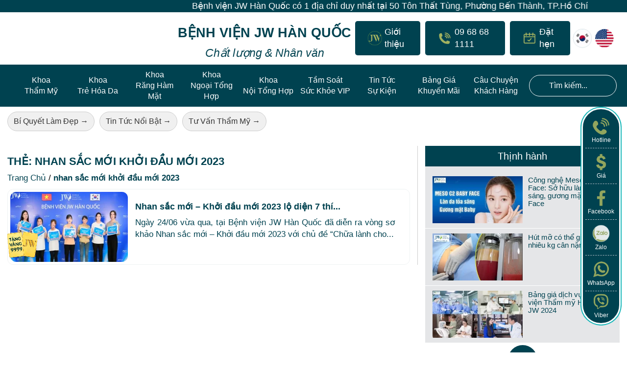

--- FILE ---
content_type: text/html; charset=UTF-8
request_url: https://benhvienjw.vn/tag/nhan-sac-moi-khoi-dau-moi-2023
body_size: 34611
content:

<!DOCTYPE html>

<html lang="vi"
    xmlns:og="http://opengraphprotocol.org/schema/"
    xmlns:fb="http://www.facebook.com/2008/fbml">



<head>

    <meta charset="UTF-8">

    <meta http-equiv="X-UA-Compatible" content="IE=edge">

    <meta name="viewport" content="width=device-width, initial-scale=1" />

    <link rel="profile" href="http://gmpg.org/xfn/11">

    <link rel="shortcut icon" type="image/x-icon" href="https://benhvienjw.vn/wp-content/themes/jw-zw/assets/images/faviconjw.ico?v=1755829955">

    <meta name="google-site-verification" content="6afPZc0ieAMreq-KHKK7yEEIP6hQJDQpNjc2sTsu2L0" />

    <meta property="og:locale" content="vi_VN">

    <meta property="og:type" content="article">

    <meta property="og:image:width" content="1200">

    <meta property="og:image:height" content="628">

    

    
    
    
    


    <link rel="alternate" href="https://benhvienjw.vn/" hreflang="vi-vn">

    <meta property="og:title" content="Bệnh viện JW Hàn Quốc - Nâng tầm sức khỏe & sắc đẹp">

    <meta property="og:description"

        content="Bệnh viện JW Hàn Quốc với chất lượng dịch vụ cao cấp mang đến sự an tâm tuyệt đối, kết quả thẩm mỹ đẹp bền vững, và chính sách bảo hành rõ ràng.">

    <meta property="og:image"

        content="https://benhvienjw.vn/wp-content/themes/jw-zw/assets/images/thumb-logo-benhvienjw-1200x628-new.webp">

    <meta property="og:url"

        content="https://benhvienjw.vn/">

    <meta property="og:site_name" content="">

    <!-- <link rel="stylesheet" href="https://cdn.jsdelivr.net/npm/swiper@11/swiper-bundle.min.css" /> -->

    <link rel="preconnect" href="https://sp.zalo.me">

    <link rel="preconnect" href="https://www.googletagmanager.com">

    <link rel="preconnect" href="https://chatbox-embed-sdk.botbanhang.vn">

    
    

    <script defer src="[data-uri]"></script>



        <!-- Google Tag Manager -->
    <script defer src="[data-uri]"></script>
    <!-- End Google Tag Manager -->

	<!-- Google tag (gtag.js) --> <script async src="https://www.googletagmanager.com/gtag/js?id=AW-17532796679" type="pmdelayedscript" data-cfasync="false" data-no-optimize="1" data-no-defer="1" data-no-minify="1" data-rocketlazyloadscript="1"></script> <script defer src="[data-uri]"></script>

    <script defer src="[data-uri]"></script>
<meta name='robots' content='index, follow, max-image-preview:large, max-snippet:-1, max-video-preview:-1' />
<link rel='preconnect' href='https://cdn.jsdelivr.net/npm/flatpickr' >
<link rel='dns-prefetch' href='//cdnjs.cloudflare.com'>

	<!-- This site is optimized with the Yoast SEO plugin v26.8 - https://yoast.com/product/yoast-seo-wordpress/ -->
	<title>nhan sắc mới khởi đầu mới 2023 - Bệnh Viện JW</title><link rel="preload" href="https://benhvienjw.vn/wp-content/themes/jw-zw/assets/images/image-trang-chu/logo-bvjw-main-menu-new.webp" as="image" fetchpriority="high" /><link rel="preload" href="https://benhvienjw.vn/wp-content/themes/jw-zw/assets/images/image-trang-chu/icon-logo-contact.webp" as="image" fetchpriority="high" /><link rel="preload" href="https://benhvienjw.vn/wp-content/themes/jw-zw/assets/images/image-trang-chu/icon-phone-80x80px.webp" as="image" fetchpriority="high" /><link rel="preload" href="https://benhvienjw.vn/wp-includes/js/jquery/jquery.min.js?ver=3.7.1" as="script"><link rel="preload" href="https://benhvienjw.vn/wp-content/cache/perfmatters/benhvienjw.vn/css/tag.used.css?ver=1769155779" as="style" /><link rel="stylesheet" id="perfmatters-used-css" href="https://benhvienjw.vn/wp-content/cache/perfmatters/benhvienjw.vn/css/tag.used.css?ver=1769155779" media="all" />
	<link rel="canonical" href="https://benhvienjw.vn/tag/nhan-sac-moi-khoi-dau-moi-2023" />
	<meta property="og:locale" content="vi_VN" />
	<meta property="og:type" content="article" />
	<meta property="og:title" content="nhan sắc mới khởi đầu mới 2023 - Bệnh Viện JW" />
	<meta property="og:url" content="https://benhvienjw.vn/tag/nhan-sac-moi-khoi-dau-moi-2023" />
	<meta property="og:site_name" content="Bệnh viện JW Hàn Quốc" />
	<meta property="og:image" content="https://benhvienjw.vn/wp-content/uploads/2025/07/thum-logo-moi-e1751428668223.png" />
	<meta property="og:image:width" content="840" />
	<meta property="og:image:height" content="440" />
	<meta property="og:image:type" content="image/png" />
	<meta name="twitter:card" content="summary_large_image" />
	<script type="application/ld+json" class="yoast-schema-graph">{"@context":"https://schema.org","@graph":[{"@type":"CollectionPage","@id":"https://benhvienjw.vn/tag/nhan-sac-moi-khoi-dau-moi-2023","url":"https://benhvienjw.vn/tag/nhan-sac-moi-khoi-dau-moi-2023","name":"nhan sắc mới khởi đầu mới 2023 - Bệnh Viện JW","isPartOf":{"@id":"https://benhvienjw.vn/#website"},"primaryImageOfPage":{"@id":"https://benhvienjw.vn/tag/nhan-sac-moi-khoi-dau-moi-2023#primaryimage"},"image":{"@id":"https://benhvienjw.vn/tag/nhan-sac-moi-khoi-dau-moi-2023#primaryimage"},"thumbnailUrl":"https://benhvienjw.vn/wp-content/uploads/2023/06/nhan-sac-moi-khoi-dau-moi-2023-lo-dien-7-thi-sinh-may-man-nhat-thumb.png","breadcrumb":{"@id":"https://benhvienjw.vn/tag/nhan-sac-moi-khoi-dau-moi-2023#breadcrumb"},"inLanguage":"vi"},{"@type":"ImageObject","inLanguage":"vi","@id":"https://benhvienjw.vn/tag/nhan-sac-moi-khoi-dau-moi-2023#primaryimage","url":"https://benhvienjw.vn/wp-content/uploads/2023/06/nhan-sac-moi-khoi-dau-moi-2023-lo-dien-7-thi-sinh-may-man-nhat-thumb.png","contentUrl":"https://benhvienjw.vn/wp-content/uploads/2023/06/nhan-sac-moi-khoi-dau-moi-2023-lo-dien-7-thi-sinh-may-man-nhat-thumb.png","width":1200,"height":628},{"@type":"BreadcrumbList","@id":"https://benhvienjw.vn/tag/nhan-sac-moi-khoi-dau-moi-2023#breadcrumb","itemListElement":[{"@type":"ListItem","position":1,"name":"Trang Chủ","item":"https://benhvienjw.vn/"},{"@type":"ListItem","position":2,"name":"nhan sắc mới khởi đầu mới 2023"}]},{"@type":"WebSite","@id":"https://benhvienjw.vn/#website","url":"https://benhvienjw.vn/","name":"Bệnh viện JW - Bệnh viện đẳng cấp 5 sao tại Việt Nam","description":"Chất lượng &amp; Nhân văn","publisher":{"@id":"https://benhvienjw.vn/#organization"},"potentialAction":[{"@type":"SearchAction","target":{"@type":"EntryPoint","urlTemplate":"https://benhvienjw.vn/?s={search_term_string}"},"query-input":{"@type":"PropertyValueSpecification","valueRequired":true,"valueName":"search_term_string"}}],"inLanguage":"vi"},{"@type":["Organization","Place"],"@id":"https://benhvienjw.vn/#organization","name":"Bệnh Viện JW Hàn Quốc","url":"https://benhvienjw.vn/","logo":{"@id":"https://benhvienjw.vn/tag/nhan-sac-moi-khoi-dau-moi-2023#local-main-organization-logo"},"image":{"@id":"https://benhvienjw.vn/tag/nhan-sac-moi-khoi-dau-moi-2023#local-main-organization-logo"},"sameAs":["https://www.facebook.com/benhvienjw.vn/","https://www.youtube.com/c/drdunghanquoc"],"geo":{"@type":"GeoCoordinates","latitude":"10.769772995915798","longitude":"106.68918755457541"},"telephone":["0968681111"],"openingHoursSpecification":[{"@type":"OpeningHoursSpecification","dayOfWeek":["Monday","Tuesday","Wednesday","Thursday","Friday"],"opens":"08:00","closes":"18:00"},{"@type":"OpeningHoursSpecification","dayOfWeek":["Saturday"],"opens":"08:00","closes":"17:00"},{"@type":"OpeningHoursSpecification","dayOfWeek":["Sunday"],"opens":"08:00","closes":"12:00"}]},{"@type":"ImageObject","inLanguage":"vi","@id":"https://benhvienjw.vn/tag/nhan-sac-moi-khoi-dau-moi-2023#local-main-organization-logo","url":"https://benhvienjw.vn/wp-content/uploads/2025/07/thum-logo-moi-e1751428668223.png","contentUrl":"https://benhvienjw.vn/wp-content/uploads/2025/07/thum-logo-moi-e1751428668223.png","width":840,"height":440,"caption":"Bệnh Viện JW Hàn Quốc"}]}</script>
	<meta name="geo.placename" content="Thành phố Hồ Chí Minh" />
	<meta name="geo.position" content="10.769772995915798;106.68918755457541" />
	<!-- / Yoast SEO plugin. -->



		
	<style id='wp-img-auto-sizes-contain-inline-css'>
img:is([sizes=auto i],[sizes^="auto," i]){contain-intrinsic-size:3000px 1500px}
/*# sourceURL=wp-img-auto-sizes-contain-inline-css */
</style>
<link rel='preload' href='https://benhvienjw.vn/wp-content/themes/jw-zw/build/main.css?ver=1769056993' as='style' onload="this.onload=null;this.rel='stylesheet'" media='all'>
<noscript><link rel="stylesheet" media="all" data-pmdelayedstyle="https://benhvienjw.vn/wp-content/themes/jw-zw/build/main.css?ver=1769056993"></noscript>
<link rel="stylesheet" id="font-awesome-css" media="all" data-pmdelayedstyle="https://benhvienjw.vn/wp-content/themes/jw-zw/libs/fontawesome-free-6.7.2-web/css/all.min.css?ver=1757500444">
<link rel="stylesheet" id="font-awesome-4-css" media="all" data-pmdelayedstyle="https://benhvienjw.vn/wp-content/themes/jw-zw/libs/fontawesome-free-6.7.2-web/css/v4-shims.min.css?ver=1757500444">
<link rel="stylesheet" id="bootstrap-css-css" media="all" data-pmdelayedstyle="https://benhvienjw.vn/wp-content/themes/jw-zw/libs/bootstrap/css/bootstrap.min.css?ver=1761275512">
<link rel='preload' href='https://benhvienjw.vn/wp-content/themes/jw-zw/build/css/swiper-bundle.min.css?ver=1756353890' as='style' onload="this.onload=null;this.rel='stylesheet'" media='all'>
<noscript><link rel="stylesheet" media="all" data-pmdelayedstyle="https://benhvienjw.vn/wp-content/themes/jw-zw/build/css/swiper-bundle.min.css?ver=1756353890"></noscript>
<link rel="stylesheet" id="customs-box-single-css" media="all" data-pmdelayedstyle="https://benhvienjw.vn/wp-content/themes/jw-zw/build/css/customs-box-single.css?ver=1756353890">
<link rel="stylesheet" id="ZW-style-css" media="all" data-pmdelayedstyle="https://benhvienjw.vn/wp-content/themes/jw-zw/style.css?ver=1764062562">
<link rel="stylesheet" id="owl-carousel-animate-css-css" media="all" data-pmdelayedstyle="https://benhvienjw.vn/wp-content/themes/jw-zw/libs/owlcarousel/animate.css?ver=1755829960">
<style id='classic-theme-styles-inline-css'>
/*! This file is auto-generated */
.wp-block-button__link{color:#fff;background-color:#32373c;border-radius:9999px;box-shadow:none;text-decoration:none;padding:calc(.667em + 2px) calc(1.333em + 2px);font-size:1.125em}.wp-block-file__button{background:#32373c;color:#fff;text-decoration:none}
/*# sourceURL=/wp-includes/css/classic-themes.min.css */
</style>
<link rel="stylesheet" id="toc-screen-css" media="all" data-pmdelayedstyle="https://benhvienjw.vn/wp-content/plugins/table-of-contents-plus/screen.min.css?ver=2411.1">
<style id='toc-screen-inline-css'>
div#toc_container {width: 100%;}div#toc_container ul li {font-size: 100%;}
/*# sourceURL=toc-screen-inline-css */
</style>
<link rel="stylesheet" id="megamenu-css" media="all" data-pmdelayedstyle="https://benhvienjw.vn/wp-content/uploads/maxmegamenu/style.css?ver=398711">
<link rel="stylesheet" id="wp-paginate-css" media="screen" data-pmdelayedstyle="https://benhvienjw.vn/wp-content/plugins/wp-paginate/css/wp-paginate.css?ver=2.2.4">
<!--n2css--><!--n2js--><script src="https://benhvienjw.vn/wp-includes/js/jquery/jquery.min.js?ver=3.7.1" id="jquery-core-js"></script>
<script id="3d-flip-book-client-locale-loader-js-extra" defer src="[data-uri]"></script>
<script src="https://benhvienjw.vn/wp-content/plugins/interactive-3d-flipbook-powered-physics-engine/assets/js/client-locale-loader.js?ver=1.16.17" id="3d-flip-book-client-locale-loader-js" async data-wp-strategy="async" type="pmdelayedscript" data-cfasync="false" data-no-optimize="1" data-no-defer="1" data-no-minify="1" data-rocketlazyloadscript="1"></script>
<meta name="generator" content="Redux 4.5.10" /><style type="text/css">/** Mega Menu CSS: fs **/</style>
<noscript><style>.perfmatters-lazy[data-src]{display:none !important;}</style></noscript><style>.perfmatters-lazy-youtube{position:relative;width:100%;max-width:100%;height:0;padding-bottom:56.23%;overflow:hidden}.perfmatters-lazy-youtube img{position:absolute;top:0;right:0;bottom:0;left:0;display:block;width:100%;max-width:100%;height:auto;margin:auto;border:none;cursor:pointer;transition:.5s all;-webkit-transition:.5s all;-moz-transition:.5s all}.perfmatters-lazy-youtube img:hover{-webkit-filter:brightness(75%)}.perfmatters-lazy-youtube .play{position:absolute;top:50%;left:50%;right:auto;width:68px;height:48px;margin-left:-34px;margin-top:-24px;background:url(https://benhvienjw.vn/wp-content/plugins/perfmatters/img/youtube.svg) no-repeat;background-position:center;background-size:cover;pointer-events:none;filter:grayscale(1)}.perfmatters-lazy-youtube:hover .play{filter:grayscale(0)}.perfmatters-lazy-youtube iframe{position:absolute;top:0;left:0;width:100%;height:100%;z-index:99}.perfmatters-lazy.pmloaded,.perfmatters-lazy.pmloaded>img,.perfmatters-lazy>img.pmloaded,.perfmatters-lazy[data-ll-status=entered]{animation:500ms pmFadeIn}@keyframes pmFadeIn{0%{opacity:0}100%{opacity:1}}body .perfmatters-lazy-css-bg:not([data-ll-status=entered]),body .perfmatters-lazy-css-bg:not([data-ll-status=entered]) *,body .perfmatters-lazy-css-bg:not([data-ll-status=entered])::before,body .perfmatters-lazy-css-bg:not([data-ll-status=entered])::after,body .perfmatters-lazy-css-bg:not([data-ll-status=entered]) *::before,body .perfmatters-lazy-css-bg:not([data-ll-status=entered]) *::after{background-image:none!important;will-change:transform;transition:opacity 0.025s ease-in,transform 0.025s ease-in!important;}</style>
<link rel="stylesheet" id="redux-custom-fonts-css" media="all" data-pmdelayedstyle="//benhvienjw.vn/wp-content/uploads/redux/custom-fonts/fonts.css?ver=1674780615">
</head>



<div class="modal-overlay" id="modalOverlayt3">

    <div class="modal-contentt3">

        <span class="close-modal-btn-3">&times;</span>

        <div class="modal-form-absolute">

            <h3 class="modal-content-title">ĐẶT LỊCH KHÁM MIỄN PHÍ</h3>

            
<form action="https://benhvienjw.vn/wp-content/themes/jw-zw/landing-parts/assets/2024/pop-up-website/from-popup-main-t3.php" class="subscribe-form-main-t3" method="post">
	    <div class="modal-form-input">
					<input type="text" name="fullname" placeholder="Họ và Tên" required>
		    </div>

    <div class="modal-form-input">
		
        	<input type="tel" name="phone" placeholder="Số Điện Thoại" required>
		    </div>

    <input type="hidden" name="campaign" value="nhan-sac-moi-khoi-dau-moi-2023">

    <input type="hidden" name="source" value="trang-chu">

    <div class="modal-form-select">

        <div class="modal-form-select-left">
			            <select class="select-khoa" name="service-khoa" required>

                <option value="khong_chon_khoa">Chọn Chuyên Khoa</option>

                <option value="phau_thuat_tham_my">Phẫu thuật thẩm mỹ</option>

                <option value="tre_hoa_dieu_tri">Trẻ hóa & Điều trị</option>

                <option value="rang_ham_mat">Răng hàm mặt</option>

                <option value="ngoai_tong_quat">Ngoại tổng quát</option>

                <option value="noi_tong_quat">Nội tổng quát</option>

                <option value="tam_soat_suc_khoe">Tầm soát sức khỏe</option>

                <option value="khac">Khác</option>

            </select>
			
        </div>

        <div class="modal-form-select-right">

            <select class="select-dichvu" name="service" required
			data-service="">

                <option value="khong_chon_dich_vu">Chọn Dịch Vụ</option>

            </select>

        </div>

    </div>



    <div class="modal-form-text-center">

        <button type="submit" name="submit-popup-form-main" class="modal-form-button">ĐĂNG KÝ</button>

    </div>

</form>

        </div>

    </div>

</div>



<body class="archive tag tag-nhan-sac-moi-khoi-dau-moi-2023 tag-209 wp-theme-jw-zw mega-menu-main" data-post-id="19984">

        <!-- Google Tag Manager (noscript) -->
    <noscript>
        <iframe src="https://www.googletagmanager.com/ns.html?id=GTM-TB2XPQD"
        height="0" width="0" style="display:none;visibility:hidden"></iframe>
    </noscript>
    <!-- End Google Tag Manager (noscript) -->
    
        <div class="wrapper">
        <div class="text-even-top-main">
            <div id="text-even-top">
                <p>Bệnh viện JW Hàn Quốc có 1 địa chỉ duy nhất tại 50 Tôn Thất Tùng, Phường Bến Thành, TP.Hồ Chí Minh</p>
            </div>
        </div>

        <header>

            <div class="div-pc header-menu-pc">
    <div class="container-fluid-bv-right">
        <section class="bvjw">
            <nav class="bvjw-header-nav-one">
                <ul class="bvjw-d-flex-sp-ar-ali-center">
                    <li class="bvjw-header-nav-one-item">
                        <a href="https://benhvienjw.vn/" title="trang-chu-benh-vien-jw">
                            <img data-perfmatters-preload class="lazy-load-image-n" data-src="https://benhvienjw.vn/wp-content/themes/jw-zw/assets/images/image-trang-chu/logo-bvjw-main-menu-new.webp" alt="logo-benh-vien-jw">
                        </a>
                    </li>
                    <li class="bvjw-header-nav-one-item">
                        <div class="bvjw-header-nav-one-item-text-title">
                            <h2>Bệnh Viện JW Hàn Quốc</h2>
                            <em>Chất lượng & Nhân văn</em>
                        </div>
                    </li>
                    <li>
                        <div>
                            <ul class="bvjw-d-flex-sp-ar-ali-center">
                                <li class="bvjw-nav-item-button bvjw-submenu-about">
                                    <a href="https://benhvienjw.vn/gioi-thieu-benh-vien-da-khoa" title="benh-vien-gioi-thieu">
                                        <div class="bvjw-nav-item-one bvjw-d-flex-sp-ar-ali-center">
                                            <img data-perfmatters-preload src="https://benhvienjw.vn/wp-content/themes/jw-zw/assets/images/image-trang-chu/icon-logo-contact.webp" alt="logo-benhvienjw-nav-header-contact">&#160;
                                            <p>Giới thiệu</p>
                                        </div>
                                    </a>
                                    <ul class="bvjw-submenu-items-about">
                                        <li class="bvjw-submenu-items-child"><a href="https://benhvienjw.vn/gioi-thieu-benh-vien-da-khoa" title="benh-vien-jw-han-quoc">Bệnh viện JW Hàn Quốc</a></li>
                                        <li><a href="https://benhvienjw.vn/thong-tin-lien-he-jw" title="lien-he">Liên hệ</a></li>
                                        <li><a href="https://benhvienjw.vn/gioi-thieu-benh-vien#doctorProfile" title="doi-ngu-bac-si-han-viet">Đội ngũ bác sĩ Hàn - Việt</a></li>
                                        <li><a href="https://benhvienjw.vn/gioi-thieu-benh-vien-da-khoa" title="chung-nhan-thanh-tuu">Chứng nhận & Thành tựu</a></li>
                                        <li><a href="https://benhvienjw.vn/gioi-thieu-benh-vien#aboutHospital" title="tam-nhin-su-menh-gia-tri-cot-loi">Tầm nhìn - Sứ mệnh - Giá trị cốt lõi</a></li>
                                        <li><a href="https://benhvienjw.vn/bac-si-tu-dung-lanh-dao-benh-vien-jw" title="ts-bs-nguyen-phan-tu-dung-lanh-dao">TS.BS Nguyễn Phan Tú Dung - Lãnh đạo</a></li>
                                        <li><a href="https://benhvienjw.vn/khao-sat-hai-long-khach-hang" target="_blank" title="khao-sat-hai-long-khach-hang">Khảo sát hài lòng khách hàng</a></li>
                                        <li><a href="https://benhvienjw.vn/tuyen-dung" title="tuyen-dung">Tuyển dụng</a></li>
                                    </ul>
                                </li>
                                <li class="bvjw-nav-item-button">
                                    <a href="tel:0968681111" title="sdt-0968681111">
                                        <div class="bvjw-nav-item-one bvjw-d-flex-sp-ar-ali-center">
                                            <img data-perfmatters-preload src="https://benhvienjw.vn/wp-content/themes/jw-zw/assets/images/image-trang-chu/icon-phone-80x80px.webp" alt="logo-benhvienjw-nav-header-contact">&#160;
                                            <p>09 68 68 1111</p>
                                        </div>
                                    </a>
                                </li>
                                <li class="bvjw-nav-item-button">
                                    <a href="javascript:void(0);" rel="nofollow" class="open-modal-btn-3">
                                        <div class="bvjw-nav-item-one bvjw-d-flex-sp-ar-ali-center" id="click_tu_van">
                                            <img src="https://benhvienjw.vn/wp-content/themes/jw-zw/assets/images/image-trang-chu/icon-appointment.webp" alt="logo-benhvienjw-nav-header-contact">&#160;
                                            <p>Đặt hẹn</p>
                                        </div>
                                    </a>
                                </li>
                            </ul>
                        </div>
                    </li>
                    <li>
                        <div>
                            <ul class="bvjw-nav-item-one-nation bvjw-d-flex-sp-ar-ali-center">
                                <li>
                                    <a href="https://thammyhanquoc.vn" target="_blank" rel="nofollow noopener" title="benh-vien-jw-korea">
                                    <img src="https://benhvienjw.vn/wp-content/themes/jw-zw/assets/images/image-trang-chu/bvjw-icon-korea-n-80x80.png" alt="nation-korea"></a>
                                </li>
                                &#160;
                                &#160;
                                <li>
                                    <a href="https://eng.thammyhanquoc.vn" rel="nofollow noopener" target="_blank" title="benh-vien-jw-us">
                                        <img src="https://benhvienjw.vn/wp-content/themes/jw-zw/assets/images/image-trang-chu/icon-nation-us-80x80.png" alt="nation-us">
                                    </a>
                                </li>
                            </ul>
                        </div>
                    </li>
                </ul>
            </nav>
        </section>
    </div>
    <section class="bvjw-header-nav-menu">
        <nav class="bvjw-header-nav-two container-fluid-bv">
            <div class="bvjw-header-nav-two-flex">
                <ul><li class="main-menu bvjw-nav-hover"><a href="https://benhvienjw.vn/phau-thuat-tham-my" title="phau-thuat-tham-my">Khoa<br>Thẩm Mỹ</a><div class="fw-dropdown"><ul class="fw-dropdown-flex"><li class="fw-dropdown-flex-item"><a href="https://benhvienjw.vn/nang-mui" title="nang-mui" class="fw-dropdown-title bvjw-nav-hover"><strong>Nâng mũi</strong></a><div class="fw-dropdown-submenu"><ul><li><a href="https://benhvienjw.vn/nang-mui/nang-mui-s-line-so-huu-mui-dep-thach-thuc-moi-goc-nhin.html" title="nang-mui-s-line">Nâng mũi S Line</a></li><li><a href="https://benhvienjw.vn/phau-thuat-nang-mui-nam-dep-chuan-sao-han.html" title="phau-thuat-nang-mui-nam-dep-chuan-sao-han.html">Nâng mũi nam giới</a></li><li><a href="https://benhvienjw.vn/nang-mui/nang-mui-sun-suon.html" title="nang-mui-sun-suon">Nâng mũi sụn sườn</a></li><li><a href="https://benhvienjw.vn/nang-mui/nang-mui-han-quoc.html" title="nang-mui-han-quoc">Nâng mũi Hàn Quốc</a></li><li><a href="https://benhvienjw.vn/nang-mui/chinh-sua-mui-hong-bang-cong-nghe-tai-phau-thuat-hien-dai.html" title="chinh-sua-mui-hong-bang-cong-nghe-tai-phau-thuat-hien-dai">Chỉnh sửa mũi hỏng</a></li><li><a href="https://benhvienjw.vn/nang-mui/nang-mui-s-line-plus.html" title="nang-mui-s-line-plus">Nâng mũi S Line Plus</a></li></ul></div></li><li class="fw-dropdown-flex-item"><a href="https://benhvienjw.vn/cat-mat" title="cat-mat" class="fw-dropdown-title bvjw-nav-hover"><strong>Cắt mắt</strong></a><div class="fw-dropdown-submenu"><ul><li><a href="https://benhvienjw.vn/cat-mat-hai-mi.html" title="cat-mat-hai-mi">Cắt mắt hai mí</a></li><li><a href="https://benhvienjw.vn/lay-mo-mi-mat.html" title="lay-mo-mi-mat">Lấy mỡ mí mắt</a></li><li><a href="https://benhvienjw.vn/tham-my-mat-to.html" title="tham-my-mat-to">Thẩm mỹ mắt to</a></li><li><a href="https://benhvienjw.vn/bam-mi-han-quoc.html" title="bam-mi-han-quoc">Bấm mí Hàn Quốc</a></li><li><a href="https://benhvienjw.vn/dieu-tri-sup-mi-mat.html" title="dieu-tri-sup-mi-mat">Điều trị sụp mi mắt</a></li><li><a href="https://benhvienjw.vn/chinh-sua-mat-hong.html" title="chinh-sua-mat-hong">Chỉnh sửa mắt hỏng</a></li><li><a href="https://benhvienjw.vn/tre-hoa-khuon-mat-midface-3-in-1.html" title="tre-hoa-khuon-mat-midface-3-in-1">Trẻ hóa Midface 3 in 1</a></li></ul></div></li><li class="fw-dropdown-flex-item"><a href="https://benhvienjw.vn/ham-mat" title="ham-mat" class="fw-dropdown-title bvjw-nav-hover"><strong>Hàm mặt</strong></a><div class="fw-dropdown-submenu"><ul><li><a href="https://benhvienjw.vn/ha-go-ma.html" title="ha-go-ma">Hạ gò má</a></li><li><a href="https://benhvienjw.vn/got-mat-v-line.html" title="got-mat-v-line">Gọt mặt V Line</a></li><li><a href="https://benhvienjw.vn/don-thai-duong-tre-hoa-guong-mat.html" title="don-thai-duong-tre-hoa-guong-mat">Độn thái dương</a></li><li><a href="https://benhvienjw.vn/chua-cuoi-ho-loi.html" title="chua-cuoi-ho-loi">Chữa cười hở lợi</a></li><li><a href="https://benhvienjw.vn/phau-thuat-ham-mom-dem-lai-nu-cuoi-hoan-my-cho-ban.html" title="phau-thuat-ham-mom-dem-lai-nu-cuoi-hoan-my-cho-ban">Phẫu thuật hàm móm</a></li><li><a href="https://benhvienjw.vn/phau-thuat-ham-ho-khac-phuc-vinh-vien-khuyet-diem-ham-mat.html" title="phau-thuat-ham-ho-khac-phuc-vinh-vien-khuyet-diem-ham-mat">Phẫu thuật hàm hô</a></li></ul></div></li><li class="fw-dropdown-flex-item"><a href="https://benhvienjw.vn/nang-nguc" title="nang-nguc" class="fw-dropdown-title bvjw-nav-hover"><strong>Nâng ngực</strong></a><div class="fw-dropdown-submenu"><ul><li><a href="https://benhvienjw.vn/thu-gon-quang-vu.html" title="thu-gon-quang-vu">Thu gọn quầng vú</a></li><li><a href="https://benhvienjw.vn/thu-gon-nguc-chay-xe.html" title="thu-gon-nguc-chay-x">Thu gọn ngực phì đại</a></li><li><a href="https://benhvienjw.vn/nang-nguc/nang-nguc-nano-chip-3d.html" title="nang-nguc-nano-chip-3d">Nâng ngực Nano Chip 3D</a></li><li><a href="https://benhvienjw.vn/nang-nguc/nang-nguc-golden-line.html" title="nang-nguc-golden-line">Nâng ngực Golden Line</a></li><li><a href="https://benhvienjw.vn/nang-nguc/nang-nguc-noi-soi-bi-quyet-so-huu-vong-mot-dep-quyen-ru.html" title="ang-nguc-noi-soi-bi-quyet-so-huu-vong-mot-dep-quyen-ru">Nâng ngực nội soi</a></li><li><a href="https://benhvienjw.vn/nang-nguc/nang-nguc-nano-chip-giot-nuoc-40-hoan-my-vuot-tho-gian.html" title="nang-nguc-nano-chip-giot-nuoc-40-hoan-my-vuot-tho-gian">Nâng ngực Nano Chip giọt nước</a></li></ul></div></li><li class="fw-dropdown-flex-item"><a href="https://benhvienjw.vn/giam-beo" title="giam-beo" class="fw-dropdown-title bvjw-nav-hover"><strong>Giảm béo</strong></a><div class="fw-dropdown-submenu"><ul><li><a href="https://benhvienjw.vn/cang-da-dui.html" title="cang-da-dui">Căng da đùi</a></li><li><a href="https://benhvienjw.vn/cang-da-bung.html" title="cang-da-bung">Căng da bụng</a></li><li><a href="https://benhvienjw.vn/hut-mo-toan-than.html" title="hut-mo-toan-than">Hút mỡ toàn thân</a></li><li><a href="https://benhvienjw.vn/hut-mo-dui.html" title="hut-mo-dui">Hút mỡ bắp đùi</a></li><li><a href="https://benhvienjw.vn/hut-mo-bap-tay-canh-tay.html" title="hut-mo-bap-tay-canh-tay">Hút mỡ bắp tay</a></li><li><a href="https://benhvienjw.vn/hut-mo-bung-laser-lipo-an-toan-khong-phau-thuat.html" title="hut-mo-bung-laser-lipo-an-toan-khong-phau-thuat">Hút mỡ bụng Laser Lipo</a></li></ul></div></li><li class="fw-dropdown-flex-item"><a href="https://benhvienjw.vn/dich-vu-khac" title="dich-vu-khac" class="fw-dropdown-title bvjw-nav-hover"><strong>Dịch vụ khác</strong></a><div class="fw-dropdown-submenu"><ul><li><a href="https://benhvienjw.vn/te-bao-goc-multi.html" title="te-bao-goc-multi">Trẻ hóa Tế bào gốc Multi+</a></li><li><a href="https://benhvienjw.vn/phau-thuat-keo-num-vu-bi-tut.html" title="phau-thuat-keo-num-vu-bi-tut">Phẫu thuật núm vú</a></li><li><a href="https://benhvienjw.vn/cai-lao-guong-mat-3m-bi-thuat-tre-dep-khong-tuoi.html" title="cai-lao-guong-mat-3m-bi-thuat-tre-dep-khong-tuoi">Cải lão gương mặt 3M</a></li><li><a href="https://benhvienjw.vn/nang-mong-noi-soi-4-0-ton-tao-vong-3-ly-tuong-cho-phai-dep.html" title="nang-mong-noi-soi-4-0-ton-tao-vong-3-ly-tuong-cho-phai-dep">Nâng mông nội soi</a></li><li><a href="https://benhvienjw.vn/tham-my-lam-dep-vung-kin-tra-lai-co-be-nhu-thoi-moi-yeu.html" title="tham-my-lam-dep-vung-kin-tra-lai-co-be-nhu-thoi-moi-yeu">Thẩm mỹ vùng kín</a></li><li><a href="https://benhvienjw.vn/treo-chan-may-noi-soi-4x-cai-thien-nep-nhan-lao-hoa-mat.html" title="treo-chan-may-noi-soi-4x-cai-thien-nep-nhan-lao-hoa-mat">Treo chân mày nội soi 4X</a></li><li><a href="https://benhvienjw.vn/cang-da-mat-mesh-lift-phuong-phap-lam-dep-khong-phau-thuat.html" title="cang-da-mat-mesh-lift-phuong-phap-lam-dep-khong-phau-thuat">Căng da mặt Mesh Lift</a></li><li><a href="https://benhvienjw.vn/cay-mo-mat-baby-face-mat-khac-kho-hoa-tre-trung-day-dan.html" title="cay-mo-mat-baby-face-mat-khac-kho-hoa-tre-trung-day-dan">Cấy mỡ mặt Baby Face</a></li><li><a href="https://benhvienjw.vn/cang-da-mat-smas-pro-cong-nghe-dieu-ky-giu-mai-net-xuan.html" title="cang-da-mat-smas-pro-cong-nghe-dieu-ky-giu-mai-net-xuan">Căng da mặt SMAS PRO</a></li></ul></div></li></ul></div></li><li class="main-menu bvjw-nav-hover"><a href="https://benhvienjw.vn/tre-hoa-dieu-tri-da" title="khoa-tre-hoa-da">Khoa<br>Trẻ Hóa Da</a><div class="fw-dropdown"><ul class="fw-dropdown-flex"><li class="fw-dropdown-flex-item"><a href="https://benhvienjw.vn/dieu-tri-da" title="dieu-tri-da" class="fw-dropdown-title bvjw-nav-hover"><strong>Điều trị da</strong></a><div class="fw-dropdown-submenu"><ul><li><a href="https://benhvienjw.vn/dieu-tri-nam-tan-nhang-voi-cong-nghe-neojuvi-an-toan.html" title="dieu-tri-nam-tan-nhang-voi-cong-nghe-neojuvi-an-toan">Điều trị nám</a></li><li><a href="https://benhvienjw.vn/dieu-tri-seo-cung-dau-lau-nam-cung-cong-nghe-hien-dai-bac-nhat" title="dieu-tri-seo-cung-dau-lau-nam-cung-cong-nghe-hien-dai-bac-nhat">Điều trị sẹo</a></li><li><a href="https://benhvienjw.vn/tri-mun-bang-cong-nghe-airfracell-cuu-tinh-cho-da-sieu-nhay-cam.html" title="tri-mun-bang-cong-nghe-airfracell-cuu-tinh-cho-da-sieu-nhay-cam">Trị mụn chuyên sâu</a></li><li><a href="https://benhvienjw.vn/cong-nghe-3s-plus-dieu-tri-bot-ota-cai-thien-len-den-99-99.html" title="cong-nghe-3s-plus-dieu-tri-bot-ota-cai-thien-len-den-99-99">Điều trị bớt</a></li><li><a href="https://benhvienjw.vn/xoa-xam-va-nhung-luu-y-ban-can-biet-truoc-khi-thuc-hien.html" title="xoa-xam-va-nhung-luu-y-ban-can-biet-truoc-khi-thuc-hien">Xóa xăm, xóa thâm</a></li><li><a href="https://benhvienjw.vn/gian-mao-mach-nguyen-nhan-cach-dieu-tri-hieu-qua-nhat.html" title="gian-mao-mach-nguyen-nhan-cach-dieu-tri-hieu-qua-nhat">Điều trị giãn mao mạch</a></li></ul></div></li><li class="fw-dropdown-flex-item"><a href="https://benhvienjw.vn/tai-tao-tre-hoa" title="tai-tao-tre-hoa" class="fw-dropdown-title bvjw-nav-hover"><strong>Tái tạo &amp; Trẻ hóa</strong></a><div class="fw-dropdown-submenu"><ul><li><a href="https://benhvienjw.vn/laser-tre-hoa-da-giai-phap-tre-hoa-da-hieu-qua-toan-dien.html" title="laser-tre-hoa-da-giai-phap-tre-hoa-da-hieu-qua-toan-dien">Laser trẻ hóa da</a></li><li><a href="https://benhvienjw.vn/xoa-nhan-duolift-4-0-dap-tan-dau-vet-thoi-gian.html" title="xoa-nhan-duolift-4-0-dap-tan-dau-vet-thoi-gian">Nâng cơ RF</a></li><li><a href="https://benhvienjw.vn/meso-baby-skin-bi-quyet-tre-hoa-lan-da-chi-sau-mot-lieu-trinh.html" title="meso-baby-skin-bi-quyet-tre-hoa-lan-da-chi-sau-mot-lieu-trinh">Meso Baby Skin</a></li><li><a href="https://benhvienjw.vn/cay-tinh-chat-prp-collagen-giai-phap-tre-hoa-va-cang-bong-da-sieu-an-toan.html" title="cay-tinh-chat-prp-collagen-giai-phap-tre-hoa-va-cang-bong-da-sieu-an-toan">Tiêm Collagen/HA</a></li><li><a href="https://benhvienjw.vn/can-chinh-khuon-mat-bang-cach-thuc-hien-tiem-filler.html" title="can-chinh-khuon-mat-bang-cach-thuc-hien-tiem-filler">Tiêm Filler</a></li><li><a href="https://benhvienjw.vn/tiem-botox-xoa-nhan-co-that-su-hieu-qua-hay-khong.html" title="tiem-botox-xoa-nhan-co-that-su-hieu-qua-hay-khong">Tiêm Botox</a></li></ul></div></li><li class="fw-dropdown-flex-item"><a href="https://benhvienjw.vn/tai-tao-tre-hoa" title="tai-tao-tre-hoa" class="fw-dropdown-title bvjw-nav-hover"><strong>High Tech Beauty</strong></a><div class="fw-dropdown-submenu"><ul><li><a href="https://benhvienjw.vn/cong-nghe-hifu-smas-phuong-phap-nang-co-xoa-nhan-toan-dien.html" title="cong-nghe-hifu-smas-phuong-phap-nang-co-xoa-nhan-toan-dien">Hifu SMAS</a></li><li><a href="https://benhvienjw.vn/cong-nghe-meso-c2-baby-face-so-huu-lan-da-toa-sang-guong-mat-baby-face.html" title="cong-nghe-meso-c2-baby-face-so-huu-lan-da-toa-sang-guong-mat-baby-face">Meso C2</a></li><li><a href="https://benhvienjw.vn/cong-nghe-3s-plus-giup-chi-em-thay-da-cai-lao-doc-quyen-benh-vien-jw" title="cong-nghe-3s-plus-giup-chi-em-thay-da-cai-lao-doc-quyen-benh-vien-jw">Laser 3S Plus</a></li><li><a href="https://benhvienjw.vn/jw-mela-lieu-trinh-tri-nam-chuan-y-khoa-han-quoc.html" title="jw-mela-lieu-trinh-tri-nam-chuan-y-khoa-han-quoc">JW MELA+</a></li></ul></div></li><li class="fw-dropdown-flex-item"><a href="https://benhvienjw.vn/phun-xam-tham-my" title="phun-xam-tham-my" class="fw-dropdown-title bvjw-nav-hover"><strong>Phun xăm thẩm mỹ</strong></a><div class="fw-dropdown-submenu"><ul><li><a href="https://benhvienjw.vn/phun-moi-tham-my-dinh-cao-cong-nghe-xoa-mo-moi-tham.html" title="phun-moi-tham-my-dinh-cao-cong-nghe-xoa-mo-moi-tham">Phun môi thẩm mỹ</a></li><li><a href="https://benhvienjw.vn/dieu-khac-chan-may-nam-gioi-6d-giai-phap-may-dep-danh-rieng-cho-phai-manh.html" title="dieu-khac-chan-may-nam-gioi-6d-giai-phap-may-dep-danh-rieng-cho-phai-manh">Điêu khắc chân mày nam</a></li><li><a href="https://benhvienjw.vn/dieu-khac-chan-may-charm-organic-cong-nghe-tao-dang-may-tu-nhien-sac-net.html" title="dieu-khac-chan-may-charm-organic-cong-nghe-tao-dang-may-tu-nhien-sac-net">Điêu khắc chân mày</a></li><li><a href="https://benhvienjw.vn/phun-xam-mi-mat-tao-hinh-mat-dep-khong-can-trang-diem.html" title="phun-xam-mi-mat-tao-hinh-mat-dep-khong-can-trang-diem">Phun xăm mí mắt</a></li></ul></div></li></ul></div></li><li class="main-menu bvjw-nav-hover"><a href="https://benhvienjw.vn/rang-ham-mat" title="rang-ham-mat">Khoa<br>Răng Hàm Mặt</a><div class="fw-dropdown"><ul class="fw-dropdown-flex"><li class="fw-dropdown-flex-item"><a href="https://benhvienjw.vn/boc-rang-su" title="boc-rang-su" class="fw-dropdown-title bvjw-nav-hover"><strong>Răng sứ thẩm mỹ</strong></a><div class="fw-dropdown-submenu"><ul><li><a href="https://benhvienjw.vn/boc-rang-su-ky-thuat-so-xu-huong-don-dau-cong-nghe-nha-khoa-4-0.html" title="boc-rang-su-ky-thuat-so-xu-huong-don-dau-cong-nghe-nha-khoa-4-0">Bọc răng sứ</a></li><li><a href="https://benhvienjw.vn/dan-su-veneer-khong-mai-rang-giai-phap-bao-ve-rang-hoan-hao.html" title="dan-su-veneer-khong-mai-rang-giai-phap-bao-ve-rang-hoan-hao">Dán sứ Veneer</a></li><li><a href="https://benhvienjw.vn/boc-rang-su-giai-phap-gian-don-cho-nu-cuoi-xinh-xan.html" title="boc-rang-su-giai-phap-gian-don-cho-nu-cuoi-xinh-xan">Bọc răng sứ Lisi</a></li><li><a href="https://benhvienjw.vn/jw-diamond-smile-dong-rang-su-kim-cuong-cao-cap-ve-dep-gioi-thuong-luu.html" title="jw-diamond-smile-dong-rang-su-kim-cuong-cao-cap-ve-dep-gioi-thuong-luu">Răng sứ JW Diamond Smile</a></li></ul></div></li><li class="fw-dropdown-flex-item"><a href="https://benhvienjw.vn/trong-rang-implant" title="trong-rang-implant" class="fw-dropdown-title bvjw-nav-hover"><strong>Trồng răng Implant</strong></a><div class="fw-dropdown-submenu"><ul><li><a href="https://benhvienjw.vn/cay-ghep-implant-ky-thuat-so-4-0-giai-phap-phuc-hinh-rang-bi-mat-vung-chac-tron-doi.html" title="cay-ghep-implant-ky-thuat-so-4-0-giai-phap-phuc-hinh-rang-bi-mat-vung-chac-tron-doi">Trồng răng Implant 4.0</a></li><li><a href="https://benhvienjw.vn/cay-ghep-implant-tuc-thi-co-ngay-nu-cuoi-duyen-dang-sau-48h.html" title="cay-ghep-implant-tuc-thi-co-ngay-nu-cuoi-duyen-dang-sau-48h">Trồng răng Implant tức thì</a></li><li><a href="https://benhvienjw.vn/cay-ghep-implant-all-on-4-all-on-6-bi-quyet-lay-lai-toan-ham-rang-da-mat.html" title="cay-ghep-implant-all-on-4-all-on-6-bi-quyet-lay-lai-toan-ham-rang-da-mat">Trồng răng Implant toàn hàm</a></li></ul></div></li><li class="fw-dropdown-flex-item"><a href="https://benhvienjw.vn/nieng-rang" title="nieng-rang" class="fw-dropdown-title bvjw-nav-hover"><strong>Niềng răng - Chỉnh nha</strong></a><div class="fw-dropdown-submenu"><ul><li><a href="https://benhvienjw.vn/nieng-rang-smart-la-gi-co-that-su-hieu-qua-nhu-loi-don.html" title="nieng-rang-smart-la-gi-co-that-su-hieu-qua-nhu-loi-don">Niềng răng SMART</a></li><li><a href="https://benhvienjw.vn/nieng-rang-mat-trong-giai-phap-chinh-nha-dep-khong-ti-vet.html" title="nieng-rang-mat-trong-giai-phap-chinh-nha-dep-khong-ti-vet">Niềng răng mặt trong</a></li><li><a href="https://benhvienjw.vn/doc-quyen-cong-nghe-nieng-rang-trong-suot-ai-itero-tai-benh-vien-jw.html" title="doc-quyen-cong-nghe-nieng-rang-trong-suot-ai-itero-tai-benh-vien-jw">Niềng răng trong suốt AI</a></li><li><a href="https://benhvienjw.vn/nieng-rang-mac-cai-kim-loai-chi-phi-phai-chang-hieu-qua-toi-uu.html" title="nieng-rang-mac-cai-kim-loai-chi-phi-phai-chang-hieu-qua-toi-uu">Niềng răng mắc cài kim loại</a></li><li><a href="https://benhvienjw.vn/nieng-rang-mac-cai-su-nano-nghe-mong-manh-nhung-lai-manh-sieu-pham.html" title="nieng-rang-mac-cai-su-nano-nghe-mong-manh-nhung-lai-manh-sieu-pham">Niềng răng mắc cài sứ Nano</a></li></ul></div></li><li class="fw-dropdown-flex-item"><a href="https://benhvienjw.vn/nha-khoa-tong-quat" title="nha-khoa-tong-quat" class="fw-dropdown-title bvjw-nav-hover"><strong>Nha khoa Tổng quát</strong></a><div class="fw-dropdown-submenu"><ul><li><a href="https://benhvienjw.vn/chua-cuoi-ho-loi.html" title="chua-cuoi-ho-loi">Chữa cười hở lợi</a></li><li><a href="https://benhvienjw.vn/tay-trang-rang.html" title="tay-trang-rang">Tẩy trắng răng</a></li><li><a href="https://benhvienjw.vn/nho-rang-khon-va-nhung-dieu-ban-can-biet.html" title="nho-rang-khon-va-nhung-dieu-ban-can-biet">Nhổ răng khôn</a></li><li><a href="https://benhvienjw.vn/benh-nha-chu-nhung-dieu-can-biet-va-cach-dieu-tri-hieu-qua.html" title="benh-nha-chu-nhung-dieu-can-biet-va-cach-dieu-tri-hieu-qua">Bệnh nha chu</a></li><li><a href="https://benhvienjw.vn/cham-soc-rang-mieng-cho-tre-hieu-qua-cung-dich-vu-nha-khoa-tre-em-tai-jw.html" title="cham-soc-rang-mieng-cho-tre-hieu-qua-cung-dich-vu-nha-khoa-tre-em-tai-jw">Nha khoa trẻ em</a></li></ul></div></li></ul></div></li><li class="bvjw-submenu bvjw-nav-hover"><a href="https://benhvienjw.vn/khoa-ngoai-tong-hop" title="khoa-ngoai-tong-hop">Khoa<br>Ngoại Tổng Hợp</a><ul class="bvjw-submenu-items"><li class="bvjw-submenu-items-child"><a href="https://benhvienjw.vn/dieu-tri-hieu-qua-benh-nam-hoc.html" title="dieu-tri-hieu-qua-benh-nam-hoc">Nam học</a></li><li class="bvjw-submenu-items-child"><a href="https://benhvienjw.vn/dieu-tri-dut-diem-benh-tiet-nieu.html" title="dieu-tri-dut-diem-benh-tiet-nieu">Tiết niệu</a></li><li class="bvjw-submenu-items-child"><a href="https://benhvienjw.vn/dieu-tri-dut-diem-tai-mui-hong.html" title="dieu-tri-dut-diem-tai-mui-hong">Tai mũi họng</a></li><li class="bvjw-submenu-items-child"><a href="https://benhvienjw.vn/dieu-tri-benh-than-tan-goc-tai-benh-vien-jw.html" title="dieu-tri-benh-than-tan-goc-tai-benh-vien-jw">Bệnh lý Thận</a></li><li class="bvjw-submenu-items-child"><a href="https://benhvienjw.vn/dieu-tri-thoat-vi-dia-dem-hieu-qua.html" title="dieu-tri-thoat-vi">Điều trị thoát vị</a></li><li class="bvjw-submenu-items-child"><a href="https://benhvienjw.vn/khoa-long-nguc-mach-mau" title="long-nguc-mach-mau">Lồng ngực mạch máu</a></li><li class="bvjw-submenu-items-child"><a href="https://benhvienjw.vn/khoa-chan-thuong-chinh-hinh.html" title="khoa-chan-thuong-chinh-hinh">Chấn thương chỉnh hình</a></li><li class="bvjw-submenu-items-child"><a href="https://benhvienjw.vn/dieu-tri-duong-tieu-hoa-an-toan.html" title="benh-ly-duong-tieu-hoa">Bệnh lý đường tiêu hóa</a></li></ul></li><li class="bvjw-submenu bvjw-nav-hover"><a href="https://benhvienjw.vn/khoa-noi-tong-hop" title="khoa-noi-tong-hop">Khoa<br>Nội Tổng Hợp</a><ul class="bvjw-submenu-items"><li class="bvjw-submenu-items-child"><a href="https://benhvienjw.vn/dieu-tri-roi-loan-noi-tiet-to-an-toan.html" title="dieu-tri-roi-loan-noi-tiet-to-an-toan">Nội tiết</a></li><li class="bvjw-submenu-items-child"><a href="https://benhvienjw.vn/dieu-tri-dut-diem-benh-ho-hap.html" title="dieu-tri-dut-diem-benh-ho-hap">Nội hô hấp</a></li><li class="bvjw-submenu-items-child"><a href="https://benhvienjw.vn/dieu-tri-benh-tuyen-giap.html" title="dieu-tri-benh-tuyen-giap">Phẫu thuật tuyến giáp</a></li><li class="bvjw-submenu-items-child"><a href="https://benhvienjw.vn/truyen-mau-an-toan-tai-benh-vien-jw.html" title="truyen-mau-an-toan-tai-benh-vien-jw">Huyết học - Truyền máu</a></li></ul></li><li class="bvjw-submenu bvjw-nav-hover"><a href="https://benhvienjw.vn/goi-tam-soat-suc-khoe-toan-dien" title="tam-soat-suc-khoe-vip">Tầm Soát<br>Sức Khỏe VIP</a><ul class="bvjw-submenu-items"><li class="bvjw-submenu-items-child"><a href="https://benhvienjw.vn/tam-soat-ung-thu-tai-benh-vien-jw-phat-hien-som-bao-ve-suc-khoe.html" title="tam-soat-ung-thu">Tầm soát ung thư</a></li><li class="bvjw-submenu-items-child"><a href="https://benhvienjw.vn/tam-soat-toan-dien-suc-khoe.html" title="tam-soat-toan-dien">Tầm Soát Toàn Diện</a></li><li class="bvjw-submenu-items-child"><a href="https://benhvienjw.vn/goi-tam-soat-chuyen-sau-vip.html" title="tam-soat-chuyen-sau-vip">Tầm Soát Chuyên Sâu VIP</a></li><li class="bvjw-submenu-items-child"><a href="https://benhvienjw.vn/goi-bao-hiem-suc-khoe-toan-dien-tiet-kiem-chi-phi-cham-soc-y-te-chuan-han.html" title="bao-hiem-suc-khoe">Gói Bảo hiểm sức khỏe</a></li></ul></li><li class="bvjw-submenu bvjw-nav-hover"><a href="https://benhvienjw.vn/tin-tuc-hoat-dong-noi-bat" title="tin-tuc-su-kien">Tin Tức<br>Sự Kiện</a><ul class="bvjw-submenu-items"><li class="bvjw-submenu-items-child"><a href="https://benhvienjw.vn/tin-tuc-noi-bat" title="tin-tuc-noi-bat">Tin nóng JW</a></li><li class="bvjw-submenu-items-child"><a href="https://benhvienjw.vn/tin-tuc-su-kien" title="tin-tuc-su-kien">Sự kiện JW</a></li><li class="bvjw-submenu-items-child"><a href="https://benhvienjw.vn/cam-nang-y-hoc" title="cam-nang-y-hoc">Cẩm nang Y học</a></li><li class="bvjw-submenu-items-child"><a href="https://benhvienjw.vn/bi-quyet-lam-dep" title="bi-quyet-lam-dep">Bí quyết làm đẹp</a></li><li class="bvjw-submenu-items-child"><a href="https://benhvienjw.vn/hoat-dong-cong-dong" title="hoat-dong-cong-dong">Hoạt động cộng đồng</a></li><li class="bvjw-submenu-items-child"><a href="https://benhvienjw.vn/truyen-thong-giao-duc-suc-khoe" title="truyen-thong-giao-duc-suc-khoe">Truyền thông giáo dục sức khỏe</a></li></ul></li><li class="bvjw-submenu bvjw-nav-hover"><a href="https://benhvienjw.vn/bang-gia-tham-my" title="bang-gia-khuyen-mai">Bảng Giá<br>Khuyến Mãi</a><ul class="bvjw-submenu-items"><li class="bvjw-submenu-items-child"><a href="https://benhvienjw.vn/bang-gia-tham-my?utm_source=cailao" title="bang-gia-tham-my-cai-lao">Cải lão</a></li><li class="bvjw-submenu-items-child"><a href="https://benhvienjw.vn/bang-gia-tham-my?utm_source=hammat" title="bang-gia-tham-my-ham-mat">Hàm mặt</a></li><li class="bvjw-submenu-items-child"><a href="https://benhvienjw.vn/bang-gia-tham-my?utm_source=mui" title="bang-gia-tham-my-mui">Nâng mũi</a></li><li class="bvjw-submenu-items-child"><a href="https://benhvienjw.vn/bang-gia-tham-my?utm_source=mat" title="bang-gia-tham-my-cat-mat">Cắt mắt</a></li><li class="bvjw-submenu-items-child"><a href="https://benhvienjw.vn/bang-gia-tham-my?utm_source=giambeo" title="bang-gia-giam-beo">Giảm béo</a></li><li class="bvjw-submenu-items-child"><a href="https://benhvienjw.vn/bang-gia-tham-my?utm_source=nguc" title="bang-gia-tham-my-nguc">Nâng ngực</a></li><li class="bvjw-submenu-items-child"><a href="https://benhvienjw.vn/bang-gia-tham-my?utm_source=da" title="bang-gia-tham-my-tre-hoa-da">Trẻ hóa da</a></li><li class="bvjw-submenu-items-child"><a href="https://benhvienjw.vn/bang-gia-tham-my?utm_source=ranghammat" title="bang-gia-tham-my-rang-ham-mat">Răng hàm mặt</a></li><li class="bvjw-submenu-items-child"><a href="https://benhvienjw.vn/jw-care-tai-sinh-nang-luong-tre-dep-thuan-khiet.html" title="goi-truyen-jw-care-plus">Gói truyền JW Care+ </a></li><li class="bvjw-submenu-items-child"><a href="https://benhvienjw.vn/benh-vien-jw-ra-mat-goi-tam-soat-suc-khoe-toan-dien.html" title="bang-gia-tam-soat-suc-khoe">Tầm soát sức khỏe</a></li><li class="hovercolormain">
                            <div class="bvjw-nav-item-button bvjw-nav-item-button-menu bvjw-nav-item-button-width">
                                <a href="https://benhvienjw.vn/tet-nhan-van-2026?utm_source=Website&utm_campaign=Website" title="su-kien">
                                    <img src="https://benhvienjw.vn/wp-content/themes/jw-zw/assets/images/image-trang-chu/icon-see-more.webp" loading="lazy" alt="buttom-xem-them">ƯU ĐÃI
                                </a>
                            </div>
                        </li></ul></li><li class="bvjw-submenu bvjw-nav-hover"><a href="https://benhvienjw.vn/" title="cau-chuyen-khach-hang">Câu Chuyện<br>Khách Hàng</a><ul class="bvjw-submenu-items"><li class="bvjw-submenu-items-child"><a href="https://benhvienjw.vn/hinh-anh-khach-hang" title="hinh-anh-khach-hang">Hình trước - sau</a></li><li class="bvjw-submenu-items-child"><a href="https://benhvienjw.vn/danh-cho-khach-hang" title="danh-cho-khach-hang">Dành cho khách hàng</a></li><li class="bvjw-submenu-items-child"><a href="https://benhvienjw.vn/khach-hang-danh-gia" title="khach-hang-danh-gia">Khách hàng đánh giá</a></li><li class="bvjw-submenu-items-child"><a href="https://benhvienjw.vn/hinh-anh-khach-hang" title="hinh-anh-khach-hang">Hình ảnh khách hàng</a></li><li class="bvjw-submenu-items-child"><a href="https://benhvienjw.vn/nhan-sac-moi-khoi-dau-moi" title="nhan-sac-moi-khoi-dau-moi">Nhan sắc mới - Khởi đầu mới</a></li></ul></li></ul><div class="search-container">
            <form role="search" method="get" id="searchform" class="searchform" action="https://benhvienjw.vn/">
                <div class="search-container">
                    <input class="search-container-input" type="text" value="" name="s" id="s" placeholder="Tìm kiếm..." list="search-suggestions"/>
                    <button class="bv-search-home" type="submit" id="searchsubmit" aria-label="Tìm kiếm">
                        <i class="bi bi-search"></i>
                        <svg xmlns="http://www.w3.org/2000/svg" width="16" height="16" fill="currentColor" class="bi bi-search" viewBox="0 0 16 16">
                            <path d="M11.742 10.344a6.5 6.5 0 1 0-1.397 1.398h-.001q.044.06.098.115l3.85 3.85a1 1 0 0 0 1.415-1.414l-3.85-3.85a1 1 0 0 0-.115-.1zM12 6.5a5.5 5.5 0 1 1-11 0 5.5 5.5 0 0 1 11 0"></path>
                        </svg>
                    </button>
                </div>
                <datalist id="search-suggestions"></datalist>
            </form>
        </div>            </div>
        </nav>
    </section>
</div>

<div class="div-mb">
    <div class="header-menu-mobi">
        <button class="header-menu-btn">&#8801;</button>
        <div>
            <a href="https://benhvienjw.vn/" title="trang-chu-benh-vien-jw">
                <img style="width: 150px;" src="https://benhvienjw.vn/wp-content/themes/jw-zw/assets/images/image-trang-chu/logo-benhvien-jw-310x140.webp" alt="logo-png-benhvienjw">
            </a>
        </div>
        <div>
            <a href="tel:0968681111" rel="nofollow" title="thammyhanquoc">
                <img class="mobile-header-image-phone" alt="sdt" width="40" height="40" src="https://benhvienjw.vn/wp-content/themes/jw-zw/assets/images/contact-social/icon-phone-100x100px.webp">
            </a>
        </div>
    </div>
    <div class="header-sidebar" id="header-sidebar">
        <div class="header-sidebar-logo">
            <a href="https://benhvienjw.vn/" title="trang-chu-benh-vien-jw">
                <img style="width: 150px;" src="https://benhvienjw.vn/wp-content/themes/jw-zw/assets/images/image-trang-chu/logo-benhvien-jw-310x140.webp" alt="trang-chu-benh-vien-jw">
            </a>
        </div>
    	<div class="header-sidebar-icon">
            <form role="search" method="get" id="searchform" class="searchform" action="https://benhvienjw.vn/">
                <div class="search-container">
                    <input class="search-container-input" type="text" value="" name="s" id="s" placeholder="Tìm kiếm..." list="search-suggestions"/>
                    <button class="bv-search-home" type="submit" id="searchsubmit" aria-label="Tìm kiếm">
                        <i class="bi bi-search"></i>
                        <svg xmlns="http://www.w3.org/2000/svg" width="16" height="16" fill="currentColor" class="bi bi-search" viewBox="0 0 16 16">
                        <path d="M11.742 10.344a6.5 6.5 0 1 0-1.397 1.398h-.001q.044.06.098.115l3.85 3.85a1 1 0 0 0 1.415-1.414l-3.85-3.85a1 1 0 0 0-.115-.1zM12 6.5a5.5 5.5 0 1 1-11 0 5.5 5.5 0 0 1 11 0"></path>
                        </svg>
                    </button>
                </div>
                <datalist id="search-suggestions"></datalist>
            </form>

            <div class="mobile-menu-header-top">
                <a href="https://thammyhanquoc.vn" rel="nofollow noopener" target="_blank" title="thammyhanquoc">
                    <img width="50" height="50" src="https://benhvienjw.vn/wp-content/themes/jw-zw/assets/images/image-trang-chu/bvjw-icon-korea-n-80x80.png" alt="nation-korea">
                </a>
                <a href="https://eng.thammyhanquoc.vn/" rel="nofollow noopener" target="_blank" title="engthammyhanquoc">
                    <img width="50" height="50" src="https://benhvienjw.vn/wp-content/themes/jw-zw/assets/images/image-trang-chu/icon-nation-us-80x80.png" alt="nation-us">
                </a>
            </div>
        </div>
        <button class="close-btn-menumb" id="header-closeBtn">✖</button>
        <ul id="menuList">
            <li class="menu-item">
                <a href="#" class="toggle-submenu" title="gioi-thieu">▼ Giới thiệu</a>
                <ul class="submenu padding1112">
                    <li><a href="https://benhvienjw.vn/gioi-thieu-benh-vien-da-khoa" title="gioi-thieu-benh-vien">Bệnh viện JW Hàn Quốc</a></li>
                    <li><a href="https://benhvienjw.vn/thong-tin-lien-he-jw" title="thong-tin-lien-he-benh-vien-jw">Liên hệ</a></li>
                    <li><a href="https://benhvienjw.vn/gioi-thieu-benh-vien#doctorProfile" title="gioi-thieu-benh-vien-doi-ngu-bac-si">Đội ngũ bác sĩ Hàn - Việt</a></li>
                    <li><a href="https://benhvienjw.vn/gioi-thieu-benh-vien-da-khoa" title="nhung-thanh-tuu-ruc-ro-cua-benh-vien-jw">Chứng nhận & Thành tựu</a></li>
                    <li><a href="https://benhvienjw.vn/gioi-thieu-benh-vien#aboutHospital" title="gioi-thieu-benh-vien-tam-nhin-suc-menh">Tầm nhìn - Sứ mệnh - Giá trị cốt lỗi</a></li>
                    <li><a href="https://benhvienjw.vn/bac-si-tu-dung-lanh-dao-benh-vien-jw" title="bac-si-tu-dung-lanh-dao-benh-vien-jw">Bác sĩ Tú Dung Lãnh đạo Bệnh viện JW</a></li>
                    <li><a href="https://benhvienjw.vn/khao-sat-hai-long-khach-hang" target="_blank" title="khao-sat-hai-long-khach-hang">Khảo sát hài lòng khách hàng</a></li>
                    <li><a href="https://benhvienjw.vn/tuyen-dung" title="tuyen-dung">Tuyển dụng</a></li>
                </ul>
            </li>

            <li class="menu-item">
                <a href="#" class="toggle-submenu" title="khoa-tham-my">▼ Khoa Thẩm Mỹ</a>
                <ul class="submenu">
                    <li>
                        <div class="submenu-service-item">
                            <p class="submenu-title" data-toggle="submenu">Nâng mũi</p>
                        </div>
                        <ul class="submenuchil">
                            <li><a href="https://benhvienjw.vn/nang-mui" title="nang-mui">Nâng mũi</a></li>
                            <li><a href="https://benhvienjw.vn/nang-mui/nang-mui-s-line-so-huu-mui-dep-thach-thuc-moi-goc-nhin.html" title="nang-mui-s-line-so-huu-mui-dep-thach-thuc-moi-goc-nhin">Nâng mũi S Line</a></li>
                            <li><a href="https://benhvienjw.vn/nang-mui/nang-mui-s-line-plus.html" title="nang-mui-s-line-plus">Nâng Mũi S Line Plus</a></li>
                            <li><a href="https://benhvienjw.vn/phau-thuat-nang-mui-nam-dep-chuan-sao-han.html" title="phau-thuat-nang-mui-nam-dep-chuan-sao-han">Nâng mũi nam giới</a></li>
                            <li><a href="https://benhvienjw.vn/nang-mui/chinh-sua-mui-hong-bang-cong-nghe-tai-phau-thuat-hien-dai.html" title="chinh-sua-mui-hong-bang-cong-nghe-tai-phau-thuat-hien-dai">Chỉnh sửa mũi hỏng</a></li>
                            <li><a href="https://benhvienjw.vn/nang-mui/nang-mui-han-quoc.html" title="nang-mui-han-quoc">Nâng mũi Hàn Quốc</a></li>
                            <li><a href="https://benhvienjw.vn/nang-mui/nang-mui-sun-suon.html" title="nang-mui-sun-suon">Nâng mũi sụn sườn</a></li>
                        </ul>
                    </li>

                    <li>
                        <div class="submenu-service-item">
                            <p class="submenu-title" data-toggle="submenu">Cắt mắt</p>
                        </div>
                        <ul class="submenuchil">
                            <li><a href="https://benhvienjw.vn/cat-mat" title="cat-mat">Cắt mắt</a></li>
                            <li><a href="https://benhvienjw.vn/cat-mat-hai-mi.html" title="cat-mat-hai-mi">Cắt mắt hai mí</a></li>
                            <li><a href="https://benhvienjw.vn/lay-mo-mi-mat.html" title="lay-mo-mi-mat">Lấy mỡ mí mắt</a></li>
                            <li><a href="https://benhvienjw.vn/tham-my-mat-to.html" title="tham-my-mat-to">Thẩm mỹ mắt to</a></li>
                            <li><a href="https://benhvienjw.vn/bam-mi-han-quoc.html" title="bam-mi-han-quoc">Bấm mí Hàn Quốc</a></li>
                            <li><a href="https://benhvienjw.vn/dieu-tri-sup-mi-mat.html" title="dieu-tri-sup-mi-mat">Điều trị sụp mi mắt</a></li>
                            <li><a href="https://benhvienjw.vn/chinh-sua-mat-hong.html" title="chinh-sua-mat-hong">Chỉnh sửa mắt hỏng</a></li.>
                            <li><a href="https://benhvienjw.vn/tre-hoa-khuon-mat-midface-3-in-1.html" title="tre-hoa-khuon-mat-midface-3-in-1">Trẻ hóa Midface 3 in 1</a></li>
                        </ul>
                    </li>
                    <li>
                        <div class="submenu-service-item">
                            <p class="submenu-title" data-toggle="submenu">Hàm mặt</p>
                        </div>
                        <ul class="submenuchil">
                            <li><a href="https://benhvienjw.vn/ham-mat" title="ham-mat">Hàm mặt</a></li>
    						<li><a href="https://benhvienjw.vn/phau-thuat-ham-ho-khac-phuc-vinh-vien-khuyet-diem-ham-mat.html" title="phau-thuat-ham-ho-khac-phuc-vinh-vien-khuyet-diem-ham-mat">Phẫu thuật hàm hô</a></li>
    						<li><a href="https://benhvienjw.vn/phau-thuat-ham-mom-dem-lai-nu-cuoi-hoan-my-cho-ban.html" title="phau-thuat-ham-mom-dem-lai-nu-cuoi-hoan-my-cho-ban">Phẫu thuật hàm móm</a></li>
    						<li><a href="https://benhvienjw.vn/got-mat-v-line.html" title="got-mat-v-line">Gọt mặt V Line</a></li>
    						<li><a href="https://benhvienjw.vn/ha-go-ma.html" title="ha-go-ma">Hạ gò má</a></li>
    						<li><a href="https://benhvienjw.vn/don-thai-duong-tre-hoa-guong-mat.html" title="don-thai-duong-tre-hoa-guong-mat">Độn thái dương</a></li>
    						<li><a href="https://benhvienjw.vn/chua-cuoi-ho-loi.html" title="chua-cuoi-ho-loi">Chữa cười hở lợi</a></li>
                		</ul>
                    </li>

                    <li>
                        <div class="submenu-service-item">
                            <p class="submenu-title" data-toggle="submenu">Nâng ngực</p>
                        </div>
                        <ul class="submenuchil">
                            <li><a href="https://benhvienjw.vn/nang-nguc" title="nang-nguc">Nâng ngực</a></li>
							<li><a href="https://benhvienjw.vn/nang-nguc/nang-nguc-noi-soi-bi-quyet-so-huu-vong-mot-dep-quyen-ru.html" title="nang-nguc-noi-soi-bi-quyet-so-huu-vong-mot-dep-quyen-ru">Nâng ngực nội soi</a></li>
							<li><a href="https://benhvienjw.vn/nang-nguc/nang-nguc-golden-line.html" title="nang-nguc-golden-line">Nâng ngực Golden Line</a></li>
							<li><a href="https://benhvienjw.vn/nang-nguc/nang-nguc-nano-chip-3d.html" title="nang-nguc-nano-chip-3d">Nâng ngực Nano Chip 3D</a></li>
							<li><a href="https://benhvienjw.vn/nang-nguc/nang-nguc-nano-chip-giot-nuoc-40-hoan-my-vuot-tho-gian.html" title="nang-nguc-nano-chip-giot-nuoc-40-hoan-my-vuot-tho-gian">Nâng ngực Nano Chip giọt nước</a></li>
							<li><a href="https://benhvienjw.vn/thu-gon-quang-vu.html" title="thu-gon-quang-vu">Thu gọn quầng vú</a></li>
							<li><a href="https://benhvienjw.vn/thu-gon-nguc-chay-xe.html" title="thu-gon-nguc-chay-xe">Thu gọn ngực phì đại</a></li>
						</ul>
                    </li>

                    <li>
                        <div class="submenu-service-item">
                            <p class="submenu-title" data-toggle="submenu">Giảm béo</p>
                        </div>
                        <ul class="submenuchil">
                            <li><a href="https://benhvienjw.vn/giam-beo" title="giam-beo">Giảm béo</a></li>
							<li><a href="https://benhvienjw.vn/hut-mo-bung-laser-lipo-an-toan-khong-phau-thuat.html" title="hut-mo-bung-laser-lipo-an-toan-khong-phau-thuat">Hút mỡ bụng Laser Lipo</a></li>
							<li><a href="https://benhvienjw.vn/hut-mo-bap-tay-canh-tay.html" title="hut-mo-bap-tay-canh-tay">Hút mỡ bắp tay</a></li>
							<li><a href="https://benhvienjw.vn/hut-mo-dui.html" title="hut-mo-dui">Hút mỡ bắp đùi</a></li>
                            <li><a href="https://benhvienjw.vn/hut-mo-toan-than.html" title="hut-mo-toan-than">Hút mỡ toàn thân</a></li>
							<li><a href="https://benhvienjw.vn/cang-da-bung.html" title="cang-da-bung">Căng da bụng</a></li>
							<li><a href="https://benhvienjw.vn/cang-da-dui.html" title="cang-da-dui">Căng da đùi</a></li>
						</ul>
                    </li>

                    <li>
                        <div class="submenu-service-item">
                            <p class="submenu-title" data-toggle="submenu">Dịch vụ khác</p>
                        </div>
                        <ul class="submenuchil">
							<li><a href="https://benhvienjw.vn/cay-mo-mat-baby-face-mat-khac-kho-hoa-tre-trung-day-dan.html" title="cay-mo-mat-baby-face-mat-khac-kho-hoa-tre-trung-day-dan">Cấy mỡ mặt Baby Face</a></li>
							<li><a href="https://benhvienjw.vn/cang-da-mat-mesh-lift-phuong-phap-lam-dep-khong-phau-thuat.html" title="cang-da-mat-mesh-lift-phuong-phap-lam-dep-khong-phau-thuat">Căng da mặt Mesh Lift</a></li>
							<li><a href="https://benhvienjw.vn/te-bao-goc-multi.html" title="te-bao-goc-multi">Trẻ hóa Tế bào gốc Multi+</a></li>
							<li><a href="https://benhvienjw.vn/treo-chan-may-noi-soi-4x-cai-thien-nep-nhan-lao-hoa-mat.html" title="treo-chan-may-noi-soi-4x-cai-thien-nep-nhan-lao-hoa-mat">Treo chân mày nội soi 4X</a></li>
                            <li><a href="https://benhvienjw.vn/tham-my-lam-dep-vung-kin-tra-lai-co-be-nhu-thoi-moi-yeu.html" title="tham-my-lam-dep-vung-kin-tra-lai-co-be-nhu-thoi-moi-yeu">Thẩm mỹ vùng kín</a></li>
                            <li><a href="https://benhvienjw.vn/phau-thuat-keo-num-vu-bi-tut.html" title="phau-thuat-keo-num-vu-bi-tut">Phẫu thuật núm vú</a></li>
                            <li><a href="https://benhvienjw.vn/nang-mong-noi-soi-4-0-ton-tao-vong-3-ly-tuong-cho-phai-dep.html" title="nang-mong-noi-soi-4-0-ton-tao-vong-3-ly-tuong-cho-phai-dep">Nâng mông nội soi</a></li>
                            <li><a href="https://benhvienjw.vn/cai-lao-guong-mat-3m-bi-thuat-tre-dep-khong-tuoi.html" title="cai-lao-guong-mat-3m-bi-thuat-tre-dep-khong-tuoi">Cải lão gương mặt 3M</a></li>
						</ul>
                    </li>
                </ul>
            </li>
            <li class="menu-item">
                <a href="#" class="toggle-submenu" title="khoa-tre-hoa-da">▼ Khoa Trẻ Hóa Da</a>
                <ul class="submenu">
                    <li>
                        <div class="submenu-service-item">
                            <p class="submenu-title" data-toggle="submenu">Điều trị da</p>
                        </div>
                        <ul class="submenuchil">
							<li><a href="https://benhvienjw.vn/dieu-tri-nam-tan-nhang-voi-cong-nghe-neojuvi-an-toan.html" title="dieu-tri-nam-tan-nhang-voi-cong-nghe-neojuvi-an-toan">Điều trị nám</a></li>
							<li><a href="https://benhvienjw.vn/dieu-tri-seo-cung-dau-lau-nam-cung-cong-nghe-hien-dai-bac-nhat" title="dieu-tri-seo-cung-dau-lau-nam-cung-cong-nghe-hien-dai-bac-nhat">Điều trị mụn</a></li>
							<li><a href="https://benhvienjw.vn/tri-mun-bang-cong-nghe-airfracell-cuu-tinh-cho-da-sieu-nhay-cam.html" title="tri-mun-bang-cong-nghe-airfracell-cuu-tinh-cho-da-sieu-nhay-cam">Trị mụn chuyên sâu</a></li>
							<li><a href="https://benhvienjw.vn/cong-nghe-3s-plus-dieu-tri-bot-ota-cai-thien-len-den-99-99.html" title="cong-nghe-3s-plus-dieu-tri-bot-ota-cai-thien-len-den-99-99">Điều trị bớt</a></li>
							<li><a href="https://benhvienjw.vn/xoa-xam-va-nhung-luu-y-ban-can-biet-truoc-khi-thuc-hien.html" title="xoa-xam-va-nhung-luu-y-ban-can-biet-truoc-khi-thuc-hien">Xóa xăm, xóa thâm</a></li>
							<li><a href="https://benhvienjw.vn/gian-mao-mach-nguyen-nhan-cach-dieu-tri-hieu-qua-nhat.html" title="gian-mao-mach-nguyen-nhan-cach-dieu-tri-hieu-qua-nhat">Điều trị giãn mao mạch</a></li>
						</ul>
                    </li>
                    <li>
                        <div class="submenu-service-item">
                            <p class="submenu-title" data-toggle="submenu">Tái tạo trẻ & hóa da</p>
                        </div>
                        <ul class="submenuchil">
                            <li><a href="https://benhvienjw.vn/tai-tao-tre-hoa" title="tai-tao-tre-hoa">Tái tạo trẻ & hóa da</a></li>
							<li><a href="https://benhvienjw.vn/laser-tre-hoa-da-giai-phap-tre-hoa-da-hieu-qua-toan-dien.html" title="laser-tre-hoa-da-giai-phap-tre-hoa-da-hieu-qua-toan-dien">Laser trẻ hóa da</a></li>
							<li><a href="https://benhvienjw.vn/xoa-nhan-duolift-4-0-dap-tan-dau-vet-thoi-gian.html" title="xoa-nhan-duolift-4-0-dap-tan-dau-vet-thoi-gian">Nâng cơ RF</a></li>
							<li><a href="https://benhvienjw.vn/meso-baby-skin-bi-quyet-tre-hoa-lan-da-chi-sau-mot-lieu-trinh.html" title="meso-baby-skin-bi-quyet-tre-hoa-lan-da-chi-sau-mot-lieu-trinh.">Meso Baby Skin</a></li>
							<li><a href="https://benhvienjw.vn/cay-tinh-chat-prp-collagen-giai-phap-tre-hoa-va-cang-bong-da-sieu-an-toan.html" title="cay-tinh-chat-prp-collagen-giai-phap-tre-hoa-va-cang-bong-da-sieu-an-toan">Tiêm Collagen/HA</a></li>
							<li><a href="https://benhvienjw.vn/can-chinh-khuon-mat-bang-cach-thuc-hien-tiem-filler.html" title="can-chinh-khuon-mat-bang-cach-thuc-hien-tiem-filler">Tiêm Filler</a></li>
							<li><a href="https://benhvienjw.vn/tiem-botox-xoa-nhan-co-that-su-hieu-qua-hay-khong.html" title="tiem-botox-xoa-nhan-co-that-su-hieu-qua-hay-khong">Tiêm Botox</a></li>
						</ul>
                    </li>

                    <li>
                        <div class="submenu-service-item">
                            <p class="submenu-title" data-toggle="submenu">High Tech Beauty</p>
                        </div>
                        <ul class="submenuchil">
                            <li><a href="https://benhvienjw.vn/tai-tao-tre-hoa" title="tai-tao-tre-hoa">High Tech Beauty</a></li>
							<li><a href="https://benhvienjw.vn/cong-nghe-hifu-smas-phuong-phap-nang-co-xoa-nhan-toan-dien.html" title="cong-nghe-hifu-smas-phuong-phap-nang-co-xoa-nhan-toan-dien">Hifu SMAS</a></li>
							<li><a href="https://benhvienjw.vn/cong-nghe-meso-c2-baby-face-so-huu-lan-da-toa-sang-guong-mat-baby-face.html" title="cong-nghe-meso-c2-baby-face-so-huu-lan-da-toa-sang-guong-mat-baby-face">Meso C2</a></li>
							<li><a href="https://benhvienjw.vn/cong-nghe-3s-plus-giup-chi-em-thay-da-cai-lao-doc-quyen-benh-vien-jw" title="cong-nghe-3s-plus-giup-chi-em-thay-da-cai-lao-doc-quyen-benh-vien-jw">Laser 3S Plus</a></li>
						</ul>
                    </li>

                    <li>
                        <div class="submenu-service-item">
                            <p class="submenu-title" data-toggle="submenu">Phun xăm thẩm mỹ</p>
                        </div>
                        <ul class="submenuchil">
                            <li><a href="https://benhvienjw.vn/phun-xam-tham-my" title="phun-xam-tham-my">Phun xăm thẩm mỹ</a></li>
							<li><a href="https://benhvienjw.vn/phun-moi-tham-my-dinh-cao-cong-nghe-xoa-mo-moi-tham.html" title="phun-moi-tham-my-dinh-cao-cong-nghe-xoa-mo-moi-tham">Phun môi thẩm mỹ</a></li>
							<li><a href="https://benhvienjw.vn/dieu-khac-chan-may-nam-gioi-6d-giai-phap-may-dep-danh-rieng-cho-phai-manh.html" title="dieu-khac-chan-may-nam-gioi-6d-giai-phap-may-dep-danh-rieng-cho-phai-manh">Điêu khắc chân mày nam</a></li>
							<li><a href="https://benhvienjw.vn/dieu-khac-chan-may-charm-organic-cong-nghe-tao-dang-may-tu-nhien-sac-net.html" title="dieu-khac-chan-may-charm-organic-cong-nghe-tao-dang-may-tu-nhien-sac-net">Điêu khắc chân mày</a></li>
                            <li><a href="https://benhvienjw.vn/phun-xam-mi-mat-tao-hinh-mat-dep-khong-can-trang-diem.html" title="phun-xam-mi-mat-tao-hinh-mat-dep-khong-can-trang-diem">Phun xăm mí mắt</a></li>
						</ul>
                    </li>
                </ul>
            </li>
            <li class="menu-item">
                <a href="https://benhvienjw.vn/rang-ham-mat" title="rang-ham-mat" class="toggle-submenu">▼ Khoa Răng Hàm Mặt</a>
                <ul class="submenu">
                    <li>
                        <div class="submenu-service-item">
                            <p class="submenu-title" data-toggle="submenu">Răng sứ thẩm mỹ</p>
                        </div>
                        <ul class="submenuchil">
                            <li><a href="https://benhvienjw.vn/boc-rang-su" title="boc-rang-su">Bọc răng sứ</a></li>
							<li><a href="https://benhvienjw.vn/boc-rang-su-ky-thuat-so-xu-huong-don-dau-cong-nghe-nha-khoa-4-0.html" title="boc-rang-su-ky-thuat-so-xu-huong-don-dau-cong-nghe-nha-khoa-4-0">Răng sứ thẩm mỹ</a></li>
							<li><a href="https://benhvienjw.vn/dan-su-veneer-khong-mai-rang-giai-phap-bao-ve-rang-hoan-hao.html" title="dan-su-veneer-khong-mai-rang-giai-phap-bao-ve-rang-hoan-hao">Dán sứ Veneer</a></li>
							<li><a href="https://benhvienjw.vn/boc-rang-su-giai-phap-gian-don-cho-nu-cuoi-xinh-xan.html" title="boc-rang-su-giai-phap-gian-don-cho-nu-cuoi-xinh-xan">Bọc răng sứ Lisi</a></li>
						</ul>
                    </li>
                    <li>
                        <div class="submenu-service-item">
                            <p class="submenu-title" data-toggle="submenu">Trồng răng Implant</p>
                        </div>
                        <ul class="submenuchil">
                            <li><a href="https://benhvienjw.vn/trong-rang-implant" title="trong-rang-implant">Trồng răng Implant</a></li>
							<li><a href="https://benhvienjw.vn/cay-ghep-implant-ky-thuat-so-4-0-giai-phap-phuc-hinh-rang-bi-mat-vung-chac-tron-doi.html" title="cay-ghep-implant-ky-thuat-so-4-0-giai-phap-phuc-hinh-rang-bi-mat-vung-chac-tron-doi">Trồng răng Implant 4.0</a></li>
							<li><a href="https://benhvienjw.vn/cay-ghep-implant-tuc-thi-co-ngay-nu-cuoi-duyen-dang-sau-48h.html" title="cay-ghep-implant-tuc-thi-co-ngay-nu-cuoi-duyen-dang-sau-48h">Trồng răng Implant tức thì</a></li>
							<li><a href="https://benhvienjw.vn/cay-ghep-implant-all-on-4-all-on-6-bi-quyet-lay-lai-toan-ham-rang-da-mat.html" title="cay-ghep-implant-all-on-4-all-on-6-bi-quyet-lay-lai-toan-ham-rang-da-mat">Trồng răng Implant toàn hàm</a></li>
						</ul>
                    </li>
                    <li>
                        <div class="submenu-service-item">
                            <p class="submenu-title" data-toggle="submenu">Niềng răng - Chỉnh nha</p>
                        </div>
                        <ul class="submenuchil">
                            <li><a href="https://benhvienjw.vn/nieng-rang" title="nieng-rang-chinh-nha">Niềng răng - Chỉnh nha</a></li>
							<li><a href="https://benhvienjw.vn/nieng-rang-smart-la-gi-co-that-su-hieu-qua-nhu-loi-don.html" title="nieng-rang-smart-la-gi-co-that-su-hieu-qua-nhu-loi-don">Niềng răng SMART</a></li>
							<li><a href="https://benhvienjw.vn/nieng-rang-mat-trong-giai-phap-chinh-nha-dep-khong-ti-vet.html" title="nieng-rang-mat-trong-giai-phap-chinh-nha-dep-khong-ti-vet">Niềng răng mặt trong</a></li>
							<li><a href="https://benhvienjw.vn/doc-quyen-cong-nghe-nieng-rang-trong-suot-ai-itero-tai-benh-vien-jw.html" title="doc-quyen-cong-nghe-nieng-rang-trong-suot-ai-itero-tai-benh-vien-jw">Niềng răng trong suốt AI</a></li>
							<li><a href="https://benhvienjw.vn/nieng-rang-mac-cai-kim-loai-chi-phi-phai-chang-hieu-qua-toi-uu.html" title="nieng-rang-mac-cai-kim-loai-chi-phi-phai-chang-hieu-qua-toi-uu">Niềng răng mắc cài kim loại</a></li>
							<li><a href="https://benhvienjw.vn/nieng-rang-mac-cai-su-nano-nghe-mong-manh-nhung-lai-manh-sieu-pham.html" title="nieng-rang-mac-cai-su-nano-nghe-mong-manh-nhung-lai-manh-sieu-pham">Niềng răng mắc cài sứ Nano</a></li>
						</ul>
                    </li>
                    <li>
                        <div class="submenu-service-item">
                            <p class="submenu-title" data-toggle="submenu">Nha khoa Tổng quát</p>
                        </div>
                        <ul class="submenuchil">
							<li><a href="https://benhvienjw.vn/benh-nha-chu-nhung-dieu-can-biet-va-cach-dieu-tri-hieu-qua.html" title="benh-nha-chu-nhung-dieu-can-biet-va-cach-dieu-tri-hieu-qua">Bệnh nha chu</a></li>
							<li><a href="https://benhvienjw.vn/nho-rang-khon-va-nhung-dieu-ban-can-biet.html" title="nho-rang-khon-va-nhung-dieu-ban-can-biet">Nhổ răng khôn</a></li>
							<li><a href="https://benhvienjw.vn/tay-trang-rang.html" title="tay-trang-rang">Tẩy trắng răng</a></li>
							<li><a href="https://benhvienjw.vn/chua-cuoi-ho-loi.html" title="chua-cuoi-ho-loi">Chữa cười hở lợi</a></li>
							<li><a href="https://benhvienjw.vn/cham-soc-rang-mieng-cho-tre-hieu-qua-cung-dich-vu-nha-khoa-tre-em-tai-jw.html" title="cham-soc-rang-mieng-cho-tre-hieu-qua-cung-dich-vu-nha-khoa-tre-em-tai-jw">Nha khoa trẻ em</a></li>
						</ul>
                    </li>
                </ul>
            </li>
            <li class="menu-item">
                <a href="https://benhvienjw.vn/khoa-ngoai-tong-hop" class="toggle-submenu" title="khoa-ngoai-tong-hop">▼ Khoa Ngoại Tổng Hợp</a>
                <ul class="submenu padding1112">
					<li><a href="https://benhvienjw.vn/khoa-ngoai-tong-hop" title="khoa-ngoai-tong-hop">Ngoại tổng hợp</a></li>
                    <li><a href="https://benhvienjw.vn/dieu-tri-hieu-qua-benh-nam-hoc.html" title="dieu-tri-hieu-qua-benh-nam-hoc">Nam học</a></li>
                    <li><a href="https://benhvienjw.vn/dieu-tri-dut-diem-benh-tiet-nieu.html" title="dieu-tri-dut-diem-benh-tiet-nieu">Tiết niệu</a></li>
                    <li><a href="https://benhvienjw.vn/dieu-tri-dut-diem-tai-mui-hong.html" title="dieu-tri-dut-diem-tai-mui-hong">Tai mũi họng</a></li>
                    <li><a href="https://benhvienjw.vn/dieu-tri-benh-than-tan-goc-tai-benh-vien-jw.html" title="dieu-tri-benh-than-tan-goc-tai-benh-vien-jw">Bệnh lý Thận</a></li>
                    <li><a href="https://benhvienjw.vn/dieu-tri-thoat-vi-dia-dem-hieu-qua.html" title="dieu-tra-thoat-vi">Điều trị thoát vị</a></li>
                    <li><a href="https://benhvienjw.vn/khoa-long-nguc-mach-mau" title="long-nguc-mach-mau">Lồng ngực mạch máu</a></li>
                    <li><a href="https://benhvienjw.vn/dieu-tri-duong-tieu-hoa-an-toan.html" title="benh-ly-duong-tieu-hoa">Bệnh lý đường tiêu hóa</a></li>
                    <li><a href="https://benhvienjw.vn/dieu-tri-chan-thuong-an-toan.html" title="9-benh-xuong-khop-thuong-gap">Chấn thương chỉnh hình</a></li>
                </ul>
            </li>
            <li class="menu-item">
                <a href="https://benhvienjw.vn/khoa-noi-tong-hop" class="toggle-submenu" title="khoa-noi-tong-hop">▼ Khoa Nội Tổng Hợp</a>
                <ul class="submenu padding1112">
					<li><a href="https://benhvienjw.vn/khoa-noi-tong-hop" title="khoa-noi-tong-hop">Nội tổng hợp</a></li>
                    <li><a href="https://benhvienjw.vn/dieu-tri-roi-loan-noi-tiet-to-an-toan.html" title="dieu-tri-roi-loan-noi-tiet-to-an-toan">Nội tiết</a></li>
                    <li><a href="https://benhvienjw.vn/dieu-tri-dut-diem-benh-ho-hap.html" title="dieu-tri-dut-diem-benh-ho-hap">Nội hô hấp</a></li>
                    <li><a href="https://benhvienjw.vn/dieu-tri-benh-tuyen-giap.html" title="dieu-tri-benh-tuyen-giap">Phẫu thuật tuyến giáp</a></li>
                    <li><a href="https://benhvienjw.vn/truyen-mau-an-toan-tai-benh-vien-jw.html" title="truyen-mau-an-toan-tai-benh-vien-jw">Huyết học - Truyền máu</a></li>
                </ul>
            </li>
            <li class="menu-item">
                <a href="https://benhvienjw.vn/goi-tam-soat-suc-khoe-toan-dien" title="goi-tam-soat-suc-khoe-toan-dien" class="toggle-submenu">▼ Tầm Soát Sức Khỏe VIP</a>
                <ul class="submenu padding1112">
                    <li><a href="https://benhvienjw.vn/tam-soat-ung-thu-tai-benh-vien-jw-phat-hien-som-bao-ve-suc-khoe.html" title="tam-soat-ung-thu-tai-benh-vien-jw-phat-hien-som-bao-ve-suc-khoe">Tầm soát ung thư</a></li>
                    <li><a href="https://benhvienjw.vn/tam-soat-toan-dien-suc-khoe.html" title="tam-soat-toan-dien-suc-khoe">Tầm Soát Toàn Diện</a></li>
                    <li><a href="https://benhvienjw.vn/goi-bao-hiem-suc-khoe-toan-dien-tiet-kiem-chi-phi-cham-soc-y-te-chuan-han.html" title="goi-bao-hiem-suc-khoe">Gói Bảo hiểm sức khỏe</a></li>
                    <li><a href="https://benhvienjw.vn/goi-tam-soat-chuyen-sau-vip.html" title="tam-soat-chuyen-sau-vip">Tầm Soát Chuyên Sâu VIP</a></li>
                </ul>
            </li>
            <li class="menu-item">
                <a href="#" class="toggle-submenu" title="tin-tuc-su-kien">▼ Tin Tức & Sự Kiện</a>
                <ul class="submenu padding1112">
                    <li><a href="https://benhvienjw.vn/tin-tuc-noi-bat" title="tin-nong-jw">Tin nóng JW</a></li>
                    <li><a href="https://benhvienjw.vn/tin-tuc-su-kien" title="su-kien-jw">Sự kiện JW</a></li>
                    <li><a href="https://benhvienjw.vn/bi-quyet-lam-dep" title="bi-quyet-lam-dep">Bí quyết làm đẹp</a></li>
                    <li><a href="https://benhvienjw.vn/cam-nang-y-hoc" title="cam-nang-y-hoc">Cẩm nang Y học</a></li>
                    <li><a href="https://benhvienjw.vn/hoat-dong-cong-dong" title="hoat-dong-cong-dong">Hoạt động cộng đồng</a></li>
                    <li><a href="https://benhvienjw.vn/truyen-thong-giao-duc-suc-khoe" title="truyen-thong-giao-duc-suc-khoe">Truyền thông giáo dục sức khỏe</a></li>
                </ul>
            </li>
            <li class="menu-item">
                <a href="#" class="toggle-submenu">▼ Bảng Giá Khuyến Mãi</a>
                <ul class="submenu padding1112">
                    <li><a href="https://benhvienjw.vn/bang-gia-tham-my?utm_source=cailao" title="bang-gia-cai-lao-guong-mat">Cải lão</a></li>
					<li><a href="https://benhvienjw.vn/bang-gia-tham-my?utm_source=mat" title="bang-gia-cat-mat">Cắt mắt</a></li>
					<li><a href="https://benhvienjw.vn/bang-gia-tham-my?utm_source=hammat" title="bang-gia-ham-mat">Hàm mặt</a></li>
					<li><a href="https://benhvienjw.vn/bang-gia-tham-my?utm_source=mui" title="bang-gia-nang-mui">Nâng mũi</a></li>
					<li><a href="https://benhvienjw.vn/bang-gia-tham-my?utm_source=nguc" title="bang-gia-nang-nguc">Nâng ngực</a></li>
					<li><a href="https://benhvienjw.vn/bang-gia-tham-my?utm_source=da" title="bang-gia-tre-hoa-da-cao-cap">Trẻ hóa da</a></li>
					<li><a href="https://benhvienjw.vn/bang-gia-tham-my?utm_source=ranghammat" title="bang-gia-rang-ham-mat">Răng hàm mặt</a></li>
					<li><a href="https://benhvienjw.vn/bang-gia-tham-my?utm_source=giambeo" title="bang-gia-giam-beo">Giảm béo</a></li>
					<li><a href="https://benhvienjw.vn/benh-vien-jw-ra-mat-goi-tam-soat-suc-khoe-toan-dien.html" title="benh-vien-jw-ra-mat-goi-tam-soat-suc-khoe-toan-dien">Tầm soát sức khỏe</a></li>
                </ul>
            </li>
            <li class="menu-item">
                <a href="#" class="toggle-submenu">▼ Câu Chuyện Khách Hàng</a>
                <ul class="submenu padding1112">
                    <li><a href="https://benhvienjw.vn/hinh-anh-khach-hang" title="hinh-truoc-va-sau">Hình trước - sau</a></li>
                    <li><a href="https://benhvienjw.vn/khach-hang-danh-gia" title="khach-hang-danh-gia">Khách hàng đánh giá</a></li>
                    <li><a href="https://benhvienjw.vn/danh-cho-khach-hang" title="danh-cho-khach-hang">Dành cho khách hàng</a></li>
                    <li><a href="https://benhvienjw.vn/hinh-anh-khach-hang" title="hinh-anh-khach-hang">Hình ảnh khách hàng</a></li>
                    <li><a href="https://benhvienjw.vn/nhan-sac-moi-khoi-dau-moi" title="nhan-sac-moi-khoi-dau-moi">Nhan sắc mới - Khởi đầu mới</a></li>
                </ul>
            </li>
        </ul>
    </div>
</div>

        </header>
    </div>


<div class="container playout-mb-archive">
    <div class="category-main">
        <a href="https://benhvienjw.vn/bi-quyet-lam-dep" class="category-main-btn-button-a-permalink ">Bí Quyết Làm Đẹp&#160;&#8594;</a><a href="https://benhvienjw.vn/tin-tuc-noi-bat" class="category-main-btn-button-a-permalink ">Tin Tức Nổi Bật&#160;&#8594;</a><a href="https://benhvienjw.vn/tu-van-tham-my" class="category-main-btn-button-a-permalink ">Tư Vấn Thẩm Mỹ&#160;&#8594;</a>    </div>
    <div class="row">
		<div class="post_archive col-12 ol-xl-9 col-md-8">
			<div class="category__new">
	        	<h1 class="archive-title">Thẻ: <span>nhan sắc mới khởi đầu mới 2023</span></h1>
	        	<p id="breadcrumbs"><span><span><a href="https://benhvienjw.vn/">Trang Chủ</a></span> / <span class="breadcrumb_last" aria-current="page">nhan sắc mới khởi đầu mới 2023</span></span></p>	        	<div class="archive_post_featured hidden-xs">
	        		        	</div>
								<ul class="archive__pro" id="pagin_news" data-total-posts="1">
											
<li class="tintuc__item">
	<div class="tintuc__thumb block__thumb--style transition--thumbnail">
		<a href="https://benhvienjw.vn/nhan-sac-moi-khoi-dau-moi-2023-lo-dien-7-thi-sinh-may-man-nhat.html" title="Nhan sắc mới &#8211; Khởi đầu mới 2023 lộ diện 7 thí sinh may mắn nhất">
			<img width="273" height="143" src="https://benhvienjw.vn/wp-content/webp-express/webp-images/uploads/2023/06/nhan-sac-moi-khoi-dau-moi-2023-lo-dien-7-thi-sinh-may-man-nhat-thumb-273x143.png.webp" class="img-responsive center-block wp-post-image" alt="" decoding="async" srcset="https://benhvienjw.vn/wp-content/webp-express/webp-images/uploads/2023/06/nhan-sac-moi-khoi-dau-moi-2023-lo-dien-7-thi-sinh-may-man-nhat-thumb-273x143.png.webp 273w, https://benhvienjw.vn/wp-content/webp-express/webp-images/uploads/2023/06/nhan-sac-moi-khoi-dau-moi-2023-lo-dien-7-thi-sinh-may-man-nhat-thumb-350x183.png.webp 350w, https://benhvienjw.vn/wp-content/webp-express/webp-images/uploads/2023/06/nhan-sac-moi-khoi-dau-moi-2023-lo-dien-7-thi-sinh-may-man-nhat-thumb-480x251.png.webp 480w, https://benhvienjw.vn/wp-content/webp-express/webp-images/uploads/2023/06/nhan-sac-moi-khoi-dau-moi-2023-lo-dien-7-thi-sinh-may-man-nhat-thumb-768x402.png.webp 768w, https://benhvienjw.vn/wp-content/webp-express/webp-images/uploads/2023/06/nhan-sac-moi-khoi-dau-moi-2023-lo-dien-7-thi-sinh-may-man-nhat-thumb-163x85.png.webp 163w, https://benhvienjw.vn/wp-content/webp-express/webp-images/uploads/2023/06/nhan-sac-moi-khoi-dau-moi-2023-lo-dien-7-thi-sinh-may-man-nhat-thumb-83x43.png.webp 83w, https://benhvienjw.vn/wp-content/webp-express/webp-images/uploads/2023/06/nhan-sac-moi-khoi-dau-moi-2023-lo-dien-7-thi-sinh-may-man-nhat-thumb.png.webp 1200w" sizes="(max-width: 273px) 100vw, 273px" />		</a>
	</div>
	
	<div class="tintuc__meta">
		<h3 class="tintuc__title"><a href="https://benhvienjw.vn/nhan-sac-moi-khoi-dau-moi-2023-lo-dien-7-thi-sinh-may-man-nhat.html" rel="bookmark" title="Nhan sắc mới &#8211; Khởi đầu mới 2023 lộ diện 7 thí sinh may mắn nhất">Nhan sắc mới &#8211; Khởi đầu mới 2023 lộ diện 7 thí...</a></h3>
		<p class="tintuc__excerpt">Ngày 24/06 vừa qua, tại Bệnh viện JW Hàn Quốc đã diễn ra vòng sơ khảo Nhan sắc mới – Khởi đầu mới 2023 với chủ đề “Chữa lành cho...</p>
	</div>
</li>

									</ul>
			</div>
		</div>
		<div class="archive_banner col-12 col-xl-3 col-md-4">
		    

<h3 class="related__heading__cat related-archive">Thịnh hành</h3>

<div class="related__post__cat">

    <div class="related__header__cat">

        <div class="related-flexx">

            <h3 class="related__heading__cat related-mb-ar">Bài Viết Thịnh hành</h3>

            <div class="right-related-flexx">

                <span class="blink-related-mb-ar"><i class="bi bi-chevron-right"></i><svg xmlns="http://www.w3.org/2000/svg" width="24" height="24" fill="currentColor" class="bi bi-chevron-right" viewBox="0 0 16 16">

                  <path fill-rule="evenodd" d="M4.646 1.646a.5.5 0 0 1 .708 0l6 6a.5.5 0 0 1 0 .708l-6 6a.5.5 0 0 1-.708-.708L10.293 8 4.646 2.354a.5.5 0 0 1 0-.708"/>

                </svg></span>

                <span class="blink-related-mb-ar"><i class="bi bi-chevron-right"></i><svg xmlns="http://www.w3.org/2000/svg" width="24" height="24" fill="currentColor" class="bi bi-chevron-right" viewBox="0 0 16 16">

                  <path fill-rule="evenodd" d="M4.646 1.646a.5.5 0 0 1 .708 0l6 6a.5.5 0 0 1 0 .708l-6 6a.5.5 0 0 1-.708-.708L10.293 8 4.646 2.354a.5.5 0 0 1 0-.708"/>

                </svg></span>

                <span class="blink-related-mb-ar"><i class="bi bi-chevron-right"></i><svg xmlns="http://www.w3.org/2000/svg" width="24" height="24" fill="currentColor" class="bi bi-chevron-right" viewBox="0 0 16 16">

                  <path fill-rule="evenodd" d="M4.646 1.646a.5.5 0 0 1 .708 0l6 6a.5.5 0 0 1 0 .708l-6 6a.5.5 0 0 1-.708-.708L10.293 8 4.646 2.354a.5.5 0 0 1 0-.708"/>

                </svg></span>

            </div>

        </div>

    </div>

<div class="related__list__cat"><div class="row related_grid">
        <div class="col-md-12 content__related">

            <article class="news_post_item">

                <div class="row post_item_content">

                    <div class="col-xs-12 col-md-6 newpost_left" style="padding-right: 0;">

                        <div class="newpost__thumb block__thumb--style transition--thumbnail">

                            <a href="https://benhvienjw.vn/cong-nghe-meso-c2-baby-face-so-huu-lan-da-toa-sang-guong-mat-baby-face.html" title="Công nghệ Meso C2 Baby Face: Sở hữu làn da tỏa sáng, gương mặt Baby Face">
								<img width="273" height="143" src="https://benhvienjw.vn/wp-content/webp-express/webp-images/uploads/2024/09/meso-c2-baby-face-273x143.jpg.webp" class="img-responsive center-block wp-post-image" alt="meso c2 baby skin" decoding="async" srcset="https://benhvienjw.vn/wp-content/webp-express/webp-images/uploads/2024/09/meso-c2-baby-face-273x143.jpg.webp 273w, https://benhvienjw.vn/wp-content/webp-express/webp-images/uploads/2024/09/meso-c2-baby-face-350x183.jpg.webp 350w, https://benhvienjw.vn/wp-content/webp-express/webp-images/uploads/2024/09/meso-c2-baby-face-480x251.jpg.webp 480w, https://benhvienjw.vn/wp-content/webp-express/webp-images/uploads/2024/09/meso-c2-baby-face-768x402.jpg.webp 768w, https://benhvienjw.vn/wp-content/webp-express/webp-images/uploads/2024/09/meso-c2-baby-face-1536x804.jpg.webp 1536w, https://benhvienjw.vn/wp-content/webp-express/webp-images/uploads/2024/09/meso-c2-baby-face-2048x1072.jpg.webp 2048w, https://benhvienjw.vn/wp-content/webp-express/webp-images/uploads/2024/09/meso-c2-baby-face-163x85.jpg.webp 163w, https://benhvienjw.vn/wp-content/webp-express/webp-images/uploads/2024/09/meso-c2-baby-face-83x43.jpg.webp 83w" sizes="(max-width: 273px) 100vw, 273px" />                            </a>

                        </div>

                    </div>

                    <div class="col-xs-12 col-md-6 newpost_right" style="padding-left: 8px;">

                        <div class="newpost__meta">

                            <h4 class="newpost__title">
                                <a href="https://benhvienjw.vn/cong-nghe-meso-c2-baby-face-so-huu-lan-da-toa-sang-guong-mat-baby-face.html" rel="bookmark" title="Công nghệ Meso C2 Baby Face: Sở hữu làn da tỏa sáng, gương mặt Baby Face">
                                    <span class="newpost__item-text">
                                        Công nghệ Meso C2 Baby Face: Sở hữu làn da tỏa sáng, gương mặt Baby Face                                    </span>

                                </a>

                            </h4>

                        </div>

                    </div>

                </div>

            </article>

        </div>

        
        <div class="col-md-12 content__related">

            <article class="news_post_item">

                <div class="row post_item_content">

                    <div class="col-xs-12 col-md-6 newpost_left" style="padding-right: 0;">

                        <div class="newpost__thumb block__thumb--style transition--thumbnail">

                            <a href="https://benhvienjw.vn/hut-mo-co-the-giam-bao-nhieu-kg-can-nang.html" title="Hút mỡ có thể giảm bao nhiêu kg cân nặng">
								<img width="273" height="143" src="https://benhvienjw.vn/wp-content/webp-express/webp-images/uploads/2023/12/Untitled-09-01-2-273x143.png.webp" class="img-responsive center-block wp-post-image" alt="" decoding="async" srcset="https://benhvienjw.vn/wp-content/webp-express/webp-images/uploads/2023/12/Untitled-09-01-2-273x143.png.webp 273w, https://benhvienjw.vn/wp-content/webp-express/webp-images/uploads/2023/12/Untitled-09-01-2-350x183.png.webp 350w, https://benhvienjw.vn/wp-content/webp-express/webp-images/uploads/2023/12/Untitled-09-01-2-480x251.png.webp 480w, https://benhvienjw.vn/wp-content/webp-express/webp-images/uploads/2023/12/Untitled-09-01-2-768x402.png.webp 768w, https://benhvienjw.vn/wp-content/webp-express/webp-images/uploads/2023/12/Untitled-09-01-2-1536x804.png.webp 1536w, https://benhvienjw.vn/wp-content/webp-express/webp-images/uploads/2023/12/Untitled-09-01-2-2048x1072.png.webp 2048w, https://benhvienjw.vn/wp-content/webp-express/webp-images/uploads/2023/12/Untitled-09-01-2-163x85.png.webp 163w, https://benhvienjw.vn/wp-content/webp-express/webp-images/uploads/2023/12/Untitled-09-01-2-83x43.png.webp 83w" sizes="(max-width: 273px) 100vw, 273px" />                            </a>

                        </div>

                    </div>

                    <div class="col-xs-12 col-md-6 newpost_right" style="padding-left: 8px;">

                        <div class="newpost__meta">

                            <h4 class="newpost__title">
                                <a href="https://benhvienjw.vn/hut-mo-co-the-giam-bao-nhieu-kg-can-nang.html" rel="bookmark" title="Hút mỡ có thể giảm bao nhiêu kg cân nặng">
                                    <span class="newpost__item-text">
                                        Hút mỡ có thể giảm bao nhiêu kg cân nặng                                    </span>

                                </a>

                            </h4>

                        </div>

                    </div>

                </div>

            </article>

        </div>

        
        <div class="col-md-12 content__related">

            <article class="news_post_item">

                <div class="row post_item_content">

                    <div class="col-xs-12 col-md-6 newpost_left" style="padding-right: 0;">

                        <div class="newpost__thumb block__thumb--style transition--thumbnail">

                            <a href="https://benhvienjw.vn/bang-gia-dich-vu-tai-benh-vien-tham-my-han-quoc-jw-2024-2.html" title="Bảng giá dịch vụ tại Bệnh viện Thẩm mỹ Hàn Quốc JW 2024 ">
								<img width="273" height="143" src="https://benhvienjw.vn/wp-content/webp-express/webp-images/uploads/2024/04/bang-gia-dich-vu-benh-vien-jw-273x143.jpg.webp" class="img-responsive center-block wp-post-image" alt="bảng giá dịch vụ" decoding="async" srcset="https://benhvienjw.vn/wp-content/webp-express/webp-images/uploads/2024/04/bang-gia-dich-vu-benh-vien-jw-273x143.jpg.webp 273w, https://benhvienjw.vn/wp-content/webp-express/webp-images/uploads/2024/04/bang-gia-dich-vu-benh-vien-jw-350x183.jpg.webp 350w, https://benhvienjw.vn/wp-content/webp-express/webp-images/uploads/2024/04/bang-gia-dich-vu-benh-vien-jw-480x251.jpg.webp 480w, https://benhvienjw.vn/wp-content/webp-express/webp-images/uploads/2024/04/bang-gia-dich-vu-benh-vien-jw-768x402.jpg.webp 768w, https://benhvienjw.vn/wp-content/webp-express/webp-images/uploads/2024/04/bang-gia-dich-vu-benh-vien-jw-1536x804.jpg.webp 1536w, https://benhvienjw.vn/wp-content/webp-express/webp-images/uploads/2024/04/bang-gia-dich-vu-benh-vien-jw-2048x1072.jpg.webp 2048w, https://benhvienjw.vn/wp-content/webp-express/webp-images/uploads/2024/04/bang-gia-dich-vu-benh-vien-jw-163x85.jpg.webp 163w, https://benhvienjw.vn/wp-content/webp-express/webp-images/uploads/2024/04/bang-gia-dich-vu-benh-vien-jw-83x43.jpg.webp 83w" sizes="(max-width: 273px) 100vw, 273px" />                            </a>

                        </div>

                    </div>

                    <div class="col-xs-12 col-md-6 newpost_right" style="padding-left: 8px;">

                        <div class="newpost__meta">

                            <h4 class="newpost__title">
                                <a href="https://benhvienjw.vn/bang-gia-dich-vu-tai-benh-vien-tham-my-han-quoc-jw-2024-2.html" rel="bookmark" title="Bảng giá dịch vụ tại Bệnh viện Thẩm mỹ Hàn Quốc JW 2024 ">
                                    <span class="newpost__item-text">
                                        Bảng giá dịch vụ tại Bệnh viện Thẩm mỹ Hàn Quốc JW 2024                                     </span>

                                </a>

                            </h4>

                        </div>

                    </div>

                </div>

            </article>

        </div>

        
        <div class="col-md-12 content__related">

            <article class="news_post_item">

                <div class="row post_item_content">

                    <div class="col-xs-12 col-md-6 newpost_left" style="padding-right: 0;">

                        <div class="newpost__thumb block__thumb--style transition--thumbnail">

                            <a href="https://benhvienjw.vn/chi-phi-phau-thuat-chuyen-gioi-nu-thanh-nam-bao-nhieu-tien.html" title="Chi phí phẫu thuật chuyển giới nữ thành nam bao nhiêu tiền?">
								<img width="273" height="143" src="https://benhvienjw.vn/wp-content/webp-express/webp-images/uploads/2022/05/chi-phi-phau-thuat-chuyen-gioi-nu-thanh-nam-273x143.jpg.webp" class="img-responsive center-block wp-post-image" alt="" decoding="async" srcset="https://benhvienjw.vn/wp-content/webp-express/webp-images/uploads/2022/05/chi-phi-phau-thuat-chuyen-gioi-nu-thanh-nam-273x143.jpg.webp 273w, https://benhvienjw.vn/wp-content/webp-express/webp-images/uploads/2022/05/chi-phi-phau-thuat-chuyen-gioi-nu-thanh-nam-350x183.jpg.webp 350w, https://benhvienjw.vn/wp-content/webp-express/webp-images/uploads/2022/05/chi-phi-phau-thuat-chuyen-gioi-nu-thanh-nam-480x251.jpg.webp 480w, https://benhvienjw.vn/wp-content/webp-express/webp-images/uploads/2022/05/chi-phi-phau-thuat-chuyen-gioi-nu-thanh-nam-768x402.jpg.webp 768w, https://benhvienjw.vn/wp-content/webp-express/webp-images/uploads/2022/05/chi-phi-phau-thuat-chuyen-gioi-nu-thanh-nam-163x85.jpg.webp 163w, https://benhvienjw.vn/wp-content/webp-express/webp-images/uploads/2022/05/chi-phi-phau-thuat-chuyen-gioi-nu-thanh-nam-83x43.jpg.webp 83w, https://benhvienjw.vn/wp-content/webp-express/webp-images/uploads/2022/05/chi-phi-phau-thuat-chuyen-gioi-nu-thanh-nam.jpg.webp 1200w" sizes="(max-width: 273px) 100vw, 273px" />                            </a>

                        </div>

                    </div>

                    <div class="col-xs-12 col-md-6 newpost_right" style="padding-left: 8px;">

                        <div class="newpost__meta">

                            <h4 class="newpost__title">
                                <a href="https://benhvienjw.vn/chi-phi-phau-thuat-chuyen-gioi-nu-thanh-nam-bao-nhieu-tien.html" rel="bookmark" title="Chi phí phẫu thuật chuyển giới nữ thành nam bao nhiêu tiền?">
                                    <span class="newpost__item-text">
                                        Chi phí phẫu thuật chuyển giới nữ thành nam bao nhiêu tiền?                                    </span>

                                </a>

                            </h4>

                        </div>

                    </div>

                </div>

            </article>

        </div>

        
        <div class="col-md-12 content__related">

            <article class="news_post_item">

                <div class="row post_item_content">

                    <div class="col-xs-12 col-md-6 newpost_left" style="padding-right: 0;">

                        <div class="newpost__thumb block__thumb--style transition--thumbnail">

                            <a href="https://benhvienjw.vn/nang-mui/nang-mui-s-line-plus.html" title="Nâng Mũi S Line Plus &#8211; Công nghệ thẩm mỹ hiện đại bậc nhất">
								<img width="273" height="143" src="https://benhvienjw.vn/wp-content/webp-express/webp-images/uploads/2021/09/Thumb-nang-mui-sline-plus-273x143.jpg.webp" class="img-responsive center-block wp-post-image" alt="" decoding="async" srcset="https://benhvienjw.vn/wp-content/webp-express/webp-images/uploads/2021/09/Thumb-nang-mui-sline-plus-273x143.jpg.webp 273w, https://benhvienjw.vn/wp-content/webp-express/webp-images/uploads/2021/09/Thumb-nang-mui-sline-plus-350x183.jpg.webp 350w, https://benhvienjw.vn/wp-content/webp-express/webp-images/uploads/2021/09/Thumb-nang-mui-sline-plus-480x251.jpg.webp 480w, https://benhvienjw.vn/wp-content/webp-express/webp-images/uploads/2021/09/Thumb-nang-mui-sline-plus-768x402.jpg.webp 768w, https://benhvienjw.vn/wp-content/webp-express/webp-images/uploads/2021/09/Thumb-nang-mui-sline-plus.jpg.webp 1200w" sizes="(max-width: 273px) 100vw, 273px" />                            </a>

                        </div>

                    </div>

                    <div class="col-xs-12 col-md-6 newpost_right" style="padding-left: 8px;">

                        <div class="newpost__meta">

                            <h4 class="newpost__title">
                                <a href="https://benhvienjw.vn/nang-mui/nang-mui-s-line-plus.html" rel="bookmark" title="Nâng Mũi S Line Plus &#8211; Công nghệ thẩm mỹ hiện đại bậc nhất">
                                    <span class="newpost__item-text">
                                        Nâng Mũi S Line Plus &#8211; Công nghệ thẩm mỹ hiện đại bậc nhất                                    </span>

                                </a>

                            </h4>

                        </div>

                    </div>

                </div>

            </article>

        </div>

        
        <div class="col-md-12 content__related">

            <article class="news_post_item">

                <div class="row post_item_content">

                    <div class="col-xs-12 col-md-6 newpost_left" style="padding-right: 0;">

                        <div class="newpost__thumb block__thumb--style transition--thumbnail">

                            <a href="https://benhvienjw.vn/cat-mi-xong-thi-bao-lau-duoc-rua-mat.html" title="Cắt mí xong thì bao lâu được rửa mặt? Cần biết gì để có được mí mắt đẹp">
								<img width="273" height="143" src="https://benhvienjw.vn/wp-content/webp-express/webp-images/uploads/2022/05/cat-mi-thumb2-273x143.jpg.webp" class="img-responsive center-block wp-post-image" alt="" decoding="async" srcset="https://benhvienjw.vn/wp-content/webp-express/webp-images/uploads/2022/05/cat-mi-thumb2-273x143.jpg.webp 273w, https://benhvienjw.vn/wp-content/webp-express/webp-images/uploads/2022/05/cat-mi-thumb2-350x183.jpg.webp 350w, https://benhvienjw.vn/wp-content/webp-express/webp-images/uploads/2022/05/cat-mi-thumb2-480x251.jpg.webp 480w, https://benhvienjw.vn/wp-content/webp-express/webp-images/uploads/2022/05/cat-mi-thumb2-768x402.jpg.webp 768w, https://benhvienjw.vn/wp-content/webp-express/webp-images/uploads/2022/05/cat-mi-thumb2-163x85.jpg.webp 163w, https://benhvienjw.vn/wp-content/webp-express/webp-images/uploads/2022/05/cat-mi-thumb2-83x43.jpg.webp 83w, https://benhvienjw.vn/wp-content/webp-express/webp-images/uploads/2022/05/cat-mi-thumb2.jpg.webp 1200w" sizes="(max-width: 273px) 100vw, 273px" />                            </a>

                        </div>

                    </div>

                    <div class="col-xs-12 col-md-6 newpost_right" style="padding-left: 8px;">

                        <div class="newpost__meta">

                            <h4 class="newpost__title">
                                <a href="https://benhvienjw.vn/cat-mi-xong-thi-bao-lau-duoc-rua-mat.html" rel="bookmark" title="Cắt mí xong thì bao lâu được rửa mặt? Cần biết gì để có được mí mắt đẹp">
                                    <span class="newpost__item-text">
                                        Cắt mí xong thì bao lâu được rửa mặt? Cần biết gì để có được mí mắt đẹp                                    </span>

                                </a>

                            </h4>

                        </div>

                    </div>

                </div>

            </article>

        </div>

        
        <div class="col-md-12 content__related">

            <article class="news_post_item">

                <div class="row post_item_content">

                    <div class="col-xs-12 col-md-6 newpost_left" style="padding-right: 0;">

                        <div class="newpost__thumb block__thumb--style transition--thumbnail">

                            <a href="https://benhvienjw.vn/cai-lao-guong-mat-3m-bi-thuat-tre-dep-khong-tuoi.html" title="Cải lão gương mặt 3M bí thuật trẻ đẹp không tuổi">
								<img width="273" height="143" src="https://benhvienjw.vn/wp-content/webp-express/webp-images/uploads/2022/03/Thumb-web-cai-lao-guong-mat-3m-273x143.jpg.webp" class="img-responsive center-block wp-post-image" alt="" decoding="async" srcset="https://benhvienjw.vn/wp-content/webp-express/webp-images/uploads/2022/03/Thumb-web-cai-lao-guong-mat-3m-273x143.jpg.webp 273w, https://benhvienjw.vn/wp-content/webp-express/webp-images/uploads/2022/03/Thumb-web-cai-lao-guong-mat-3m-350x183.jpg.webp 350w, https://benhvienjw.vn/wp-content/webp-express/webp-images/uploads/2022/03/Thumb-web-cai-lao-guong-mat-3m-480x251.jpg.webp 480w, https://benhvienjw.vn/wp-content/webp-express/webp-images/uploads/2022/03/Thumb-web-cai-lao-guong-mat-3m-768x402.jpg.webp 768w, https://benhvienjw.vn/wp-content/webp-express/webp-images/uploads/2022/03/Thumb-web-cai-lao-guong-mat-3m-163x85.jpg.webp 163w, https://benhvienjw.vn/wp-content/webp-express/webp-images/uploads/2022/03/Thumb-web-cai-lao-guong-mat-3m-83x43.jpg.webp 83w, https://benhvienjw.vn/wp-content/webp-express/webp-images/uploads/2022/03/Thumb-web-cai-lao-guong-mat-3m.jpg.webp 1200w" sizes="(max-width: 273px) 100vw, 273px" />                            </a>

                        </div>

                    </div>

                    <div class="col-xs-12 col-md-6 newpost_right" style="padding-left: 8px;">

                        <div class="newpost__meta">

                            <h4 class="newpost__title">
                                <a href="https://benhvienjw.vn/cai-lao-guong-mat-3m-bi-thuat-tre-dep-khong-tuoi.html" rel="bookmark" title="Cải lão gương mặt 3M bí thuật trẻ đẹp không tuổi">
                                    <span class="newpost__item-text">
                                        Cải lão gương mặt 3M bí thuật trẻ đẹp không tuổi                                    </span>

                                </a>

                            </h4>

                        </div>

                    </div>

                </div>

            </article>

        </div>

        
        <div class="col-md-12 content__related">

            <article class="news_post_item">

                <div class="row post_item_content">

                    <div class="col-xs-12 col-md-6 newpost_left" style="padding-right: 0;">

                        <div class="newpost__thumb block__thumb--style transition--thumbnail">

                            <a href="https://benhvienjw.vn/nang-mui/nang-mui-han-quoc.html" title="Nâng mũi Hàn Quốc &#8211; Bí quyết sở hữu dáng mũi thanh tú tự nhiên">
								<img width="273" height="143" src="https://benhvienjw.vn/wp-content/webp-express/webp-images/uploads/2021/09/Thumb-Nang-mui-han-quoc-1-273x143.jpg.webp" class="img-responsive center-block wp-post-image" alt="" decoding="async" srcset="https://benhvienjw.vn/wp-content/webp-express/webp-images/uploads/2021/09/Thumb-Nang-mui-han-quoc-1-273x143.jpg.webp 273w, https://benhvienjw.vn/wp-content/webp-express/webp-images/uploads/2021/09/Thumb-Nang-mui-han-quoc-1-350x183.jpg.webp 350w, https://benhvienjw.vn/wp-content/webp-express/webp-images/uploads/2021/09/Thumb-Nang-mui-han-quoc-1-480x251.jpg.webp 480w, https://benhvienjw.vn/wp-content/webp-express/webp-images/uploads/2021/09/Thumb-Nang-mui-han-quoc-1-768x402.jpg.webp 768w, https://benhvienjw.vn/wp-content/webp-express/webp-images/uploads/2021/09/Thumb-Nang-mui-han-quoc-1.jpg.webp 1200w" sizes="(max-width: 273px) 100vw, 273px" />                            </a>

                        </div>

                    </div>

                    <div class="col-xs-12 col-md-6 newpost_right" style="padding-left: 8px;">

                        <div class="newpost__meta">

                            <h4 class="newpost__title">
                                <a href="https://benhvienjw.vn/nang-mui/nang-mui-han-quoc.html" rel="bookmark" title="Nâng mũi Hàn Quốc &#8211; Bí quyết sở hữu dáng mũi thanh tú tự nhiên">
                                    <span class="newpost__item-text">
                                        Nâng mũi Hàn Quốc &#8211; Bí quyết sở hữu dáng mũi thanh tú tự nhiên                                    </span>

                                </a>

                            </h4>

                        </div>

                    </div>

                </div>

            </article>

        </div>

        
        <div class="col-md-12 content__related">

            <article class="news_post_item">

                <div class="row post_item_content">

                    <div class="col-xs-12 col-md-6 newpost_left" style="padding-right: 0;">

                        <div class="newpost__thumb block__thumb--style transition--thumbnail">

                            <a href="https://benhvienjw.vn/mat-hip-la-gi.html" title="Mắt híp là gì? Người mắt híp đẹp hay xấu? Phương pháp cải thiện mắt híp">
								<img width="273" height="143" src="https://benhvienjw.vn/wp-content/webp-express/webp-images/uploads/2022/06/mat-hi-la-gi-4-273x143.png.webp" class="img-responsive center-block wp-post-image" alt="" decoding="async" srcset="https://benhvienjw.vn/wp-content/webp-express/webp-images/uploads/2022/06/mat-hi-la-gi-4-273x143.png.webp 273w, https://benhvienjw.vn/wp-content/webp-express/webp-images/uploads/2022/06/mat-hi-la-gi-4-350x183.png.webp 350w, https://benhvienjw.vn/wp-content/webp-express/webp-images/uploads/2022/06/mat-hi-la-gi-4-480x251.png.webp 480w, https://benhvienjw.vn/wp-content/webp-express/webp-images/uploads/2022/06/mat-hi-la-gi-4-768x402.png.webp 768w, https://benhvienjw.vn/wp-content/webp-express/webp-images/uploads/2022/06/mat-hi-la-gi-4-163x85.png.webp 163w, https://benhvienjw.vn/wp-content/webp-express/webp-images/uploads/2022/06/mat-hi-la-gi-4-83x43.png.webp 83w, https://benhvienjw.vn/wp-content/webp-express/webp-images/uploads/2022/06/mat-hi-la-gi-4.png.webp 1200w" sizes="(max-width: 273px) 100vw, 273px" />                            </a>

                        </div>

                    </div>

                    <div class="col-xs-12 col-md-6 newpost_right" style="padding-left: 8px;">

                        <div class="newpost__meta">

                            <h4 class="newpost__title">
                                <a href="https://benhvienjw.vn/mat-hip-la-gi.html" rel="bookmark" title="Mắt híp là gì? Người mắt híp đẹp hay xấu? Phương pháp cải thiện mắt híp">
                                    <span class="newpost__item-text">
                                        Mắt híp là gì? Người mắt híp đẹp hay xấu? Phương pháp cải thiện mắt híp                                    </span>

                                </a>

                            </h4>

                        </div>

                    </div>

                </div>

            </article>

        </div>

        </div></div>
</div>



<div class="row">

    <div class="col-md-12">

        <div class="sidebar-widget widget">

            <div class="widget-subscribe">

                <div class="subscribe-heading open-modal-btn-3" style="display: block;cursor: pointer;">

                    <div class="subscribe-icon">

                        <svg xmlns="http://www.w3.org/2000/svg" height="24" viewBox="0 -960 960 960" width="24" fill="currentColor">

                            <path d="M480-457.694 160-662.309v410q0 5.385 3.462 8.847 3.462 3.462 8.847 3.462h357.692V-180.001H172.309q-30.308 0-51.308-21t-21-51.308v-455.382q0-30.308 21-51.308t51.308-21h615.382q30.308 0 51.308 21t21 51.308v277.692H800v-232.31L480-457.694ZM480-520l313.846-200H166.154L480-520ZM752.307-64.233 710.539-106l72.616-74H602.308V-240H783.54l-74.001-74.001 42.768-41.768 145.768 145.768L752.307-64.232ZM160-662.309v455.77V-429.999v4.923V-720v57.691Z"></path>

                        </svg>

                    </div>

                    <h4 class="color-main-brand">5 Phút đặt hẹn Bác sĩ Tú Dung! <br>Nhận ngay ưu đãi 50%</h4>

                </div>

            </div>

        </div>

    </div>

</div>



<div class="archive_banner_ctkm hidden-xs">

    <a href="https://benhvienjw.vn/tet-nhan-van-2026?utm_source=Website&utm_campaign=Website" title="chuong-trinh-khuyen-mai" target="_blank">

        <img class="img-responsive img__cate" src="https://benhvienjw.vn/wp-content/uploads/2025/12/banner-ctkm-doc-tet-dep-nhan-van-360x720px.webp" alt="khuyen-mai-tham-my">

    </a>

</div>

        </div>
	</div>
</div>

<!--onclick="openForm(event)"-->
<section>

<!-- <div class="floating-contact hidden-playout-pc" id="floatingContact">     -->
    <div class="div-scroll-warp position-fixed hidden-playout-pc">

        <ul>

            <li class="bg-pink">

                <a href="tel:0968681111" class="div-hotline-benhvienjw" title="09.6868.1111">

                    <figure class="opacity-9">

                        <img src="https://benhvienjw.vn/wp-content/themes/jw-zw/assets/images/contact-social/icon-phone-100x100px.webp" title="icon-phone" class="icon-hotline-img"/>

                    </figure>

                    Hotline

                </a>

              <div class="div-hot-line-wrap">

                    <div class="div-hot-linep-wrap-content">

                        <a href="tel:0968681111" class="div-google-map-wrap-content-a" title="09.6868.1111" rel="nofollow">Gọi : 09.6868.1111</a>

                    </div>

                </div>

            </li>

            <li class="bg-pink">

                <a href="javascript:void(0);" class="open-modal-btn-3" rel="nofollow">

                    <figure class="opacity-9" id="click_tu_van">

                        <img src="https://benhvienjw.vn/wp-content/themes/jw-zw/assets/images/contact-social/icon-price-101x101px.webp" title="icon-price" class="icon-price-img"/>

                    </figure>

                    Giá

                </a>

            </li>

            <li class="bg-pink">

                <a href="https://www.facebook.com/benhvienjw.vn" title="fb-benhvienjw" rel="nofollow" target="_blank">

                    <figure class="opacity-9">

                        <img src="https://benhvienjw.vn/wp-content/themes/jw-zw/assets/images/contact-social/icon-facebook-101x101px.webp" title="icon-facebook" class="icon-fb-img"/>

                    </figure>

                    Facebook

                </a>

             </li>

            <li class="bg-pink">

                <a href="https://zalo.me/125494575081423433" title="zalo-oa" class="icon-qr-zalo" target="_blank" rel="nofollow">

                    <figure class="opacity-9">

                        <img src="https://benhvienjw.vn/wp-content/themes/jw-zw/assets/images/contact-social/icon-zalo-banner-v2.webp" title="icon-zalo" class="icon-zalo-img"/>

                    </figure>

                    Zalo

                </a>

                <div class="div-zalo-qr-wrap">

                    <img src="https://benhvienjw.vn/wp-content/themes/jw-zw/assets/images/contact-social/img-qr-zalo-oa-mess.webp" title="img-qr-zalo-oa-mess" alt="zalo qrcode"/>

                    <p class="div-zalo-qr-wrap-title">Zalo: 09.6868.1111</p>

                </div>

            </li>

            <li class="bg-pink">

                <a href="https://wa.me/+84964845399" title="whatsApp:+84.9648.45399" class="icon-qr-whatsapp" target="_blank" rel="nofollow">

                  <figure class="opacity-9">

                     <img src="https://benhvienjw.vn/wp-content/themes/jw-zw/assets/images/contact-social/icon-whatsapp-101x101px.webp" title="icon-whatsapp" class="icon-whatsapp-img"/>

                  </figure>

                  WhatsApp

                </a>

                <div class="div-whatsapp-qr-wrap">

                    <img src="https://benhvienjw.vn/wp-content/themes/jw-zw/assets/images/contact-social/img-qr-whatsapp.webp" title="img-qr-whatsapp" alt="whatsapp qrcode"/>

                    <p class="div-what-sapp-qr-wrap-title">WhatsApp: 09.6484.5399</p>

                </div>

            </li>

            <li class="bg-pinks">

                <a href="javascript:void(0);" data-number="84968963584" title="viber:09.6484.5399" class="icon-qr-viber" target="_blank" rel="nofollow">

                    <figure class="opacity-9">

                        <img src="https://benhvienjw.vn/wp-content/themes/jw-zw/assets/images/contact-social/icon-viber-101x101px.webp" title="icon-viber" class="icon-viber-img"/>

                    </figure>

                  Viber

                </a>

                <div class="div-viber-qr-wrap">

                    <img src="https://benhvienjw.vn/wp-content/themes/jw-zw/assets/images/contact-social/image-qr-viber.webp" title="image-qr-viber" alt="viber qrcode"/>

                    <p class="div-viber-qr-wrap-title">Viber: 09.6896.3584</p>

                </div>

            </li>

        </ul>

        <div class="maintopbtn">

            <button id="ontopBtn" style="display: none;">&#8593;</button>

        </div>
         <!-- <button id="ontopBtn" class="fc-item fc-top-btn" type="button" title="Lên đầu trang">
                <span style="font-size:18px;line-height:1;">&#8593;</span>
            </button>
        </div> -->
    </div>



    <div class="bvjw-position-fixed-mb hidden-playout-mb">

        <div class="bvjw-main-social-mb">

            <ul>
               <li class="bg-pink-mb">
                    <a href="tel:0968681111" class="div-hotline-benhvienjw" title="09.6868.1111">

                        <figure class="opacity-9">

                            <img src="https://benhvienjw.vn/wp-content/themes/jw-zw/assets/images/contact-social/icon-phone-100x100px.webp" title="icon-phone" class="icon-hotline-img" width="50" height="50"/>

                        </figure>

                        Hotline

                    </a>
                </li>

                <li class="bg-pink-mb">

                  <a href="javascript:void(0);" rel="nofollow" class="open-modal-btn-3">

                    <figure class="opacity-9" id="click_tu_van">

                      <img src="https://benhvienjw.vn/wp-content/themes/jw-zw/assets/images/contact-social/icon-price-101x101px.webp" title="icon-price" class="icon-price-img" width="50" height="50"/>

                    </figure>

                    Giá

                    </a>

                </li>

                <li class="bg-pink-mb">

                    <a href="https://www.facebook.com/benhvienjw.vn" title="fb-benhvienjw" rel="nofollow" target="_blank">

                        <figure class="opacity-9">

                            <img src="https://benhvienjw.vn/wp-content/themes/jw-zw/assets/images/contact-social/icon-facebook-101x101px.webp" title="icon-facebook" class="icon-fb-img" width="50" height="50"/>

                        </figure>

                        Facebook

                    </a>

                </li>

                <li class="bg-pink-mb">

                    <a href="https://wa.me/+84964845399" title="whatsApp:+84.9648.45399" class="icon-qr-whatsapp" target="_blank" rel="nofollow">

                      <figure class="opacity-9">

                         <img src="https://benhvienjw.vn/wp-content/themes/jw-zw/assets/images/contact-social/icon-whatsapp-101x101px.webp" title="icon-whatsapp" class="icon-whatsapp-img" width="50" height="50"/>

                      </figure>

                      WhatsApp

                    </a>

                </li>

                <li class="bg-pink-mb">

                    <a href="https://zalo.me/125494575081423433" title="zalo-oa" class="icon-qr-zalo" target="_blank" rel="nofollow">

                        <figure class="opacity-9">

                            <img src="https://benhvienjw.vn/wp-content/themes/jw-zw/assets/images/contact-social/icon-zalo-banner-v2.webp" title="icon-zalo" class="icon-zalo-img" width="50" height="50"/>

                        </figure>

                        Zalo

                    </a>

                </li>

                <li class="bg-pink-mb">

                    <a href="javascript:void(0);" data-number="84968963584" title="viber:+84.9689.63584" class="icon-qr-viber" target="_blank" rel="nofollow">

                      <figure class="opacity-9">

                        <img src="https://benhvienjw.vn/wp-content/themes/jw-zw/assets/images/contact-social/icon-viber-101x101px.webp" title="icon-viber" class="icon-viber-img" width="50" height="50"/>

                      </figure>

                      Viber

                    </a>

                </li>

                <li class="bg-pink-mb">

                    <a href="mailto:cskh.benhvienjw@gmail.com" title="gmail-cskh-benh-vien-jw" rel="nofollow" target="_blank">

                        <figure class="opacity-9">

                          <img src="https://benhvienjw.vn/wp-content/themes/jw-zw/assets/images/contact-social/icon-email-v2.webp" title="icon-gmail" class="icon-insta-img" width="50" height="50"/>

                        </figure>

                        Gmail

                    </a>

                </li>

                <li class="bg-pink-mb">

                    <a href="https://maps.app.goo.gl/cJ9ckrUnaPWfUBiK6" title="50 Đ. Tôn Thất Tùng, Phường Phạm Ngũ Lão, Hồ Chí Minh 700000, Vietnam" rel="nofollow" target="_blank">

                        <figure class="opacity-9">

                          <img src="https://benhvienjw.vn/wp-content/themes/jw-zw/assets/images/contact-social/icon-map-v2.webp" title="icon-googlemap" class="icon-insta-img" width="50" height="50"/>

                        </figure>

                        Map

                    </a>

                </li>
           </ul>

            <div class="social-scroll-btn social-scroll-prev"><i class="fa-solid fa-circle-chevron-left"></i></div>
            <div class="social-scroll-btn social-scroll-next"><i class="fa-solid fa-circle-chevron-right"></i></div>

            <div class="maintopbtn">
                <button id="ontopBtn" style="display: block;">&#8593;</button>
            </div>

       </div>

    </div>

</section>



<style>



.zalo-chat-widget {
--bottom-offset: 100px;
  position: fixed;

  bottom: var(--bottom-offset) !important;

  right: 1% !important;

  left: auto !important;

  width: 360px;   /* bằng data-width */

  height: 450px;  /* bằng data-height */

  overflow: hidden;

}

.zalo-chat-widget :has(.bvjw-main-social-mb) {
    right: auto !important;
    left: 1% !important;

}

.floating-chaticon > * {
    --bvjw-icon-height: 60px;
    --slot: 0;
    position: fixed;
    right: 1% !important;
    left: auto !important;
    z-index: 9999;
}

.floating-chaticon > *:nth-child(1) { --slot: 1; }
.floating-chaticon > *:nth-child(2) { --slot: 2; }

.floating-chaticon > *:not(:last-child) {
    bottom: calc(var(--bottom-offset) + (var(--slot) * (var(--bvjw-icon-height) + var(--space-y-offset, 10px)))) !important;
}

.floating-chaticon > *:last-child,
.floating-chaticon > *:last-child > iframe {
    bottom: 100px !important;
}

.bbh-chat-widget > iframe#BBH-EMBED-IFRAME {
    max-height: 450px;
    right: 0.5% !important;
    animation: bbh-badge-bounce 3s ease-in-out infinite, bbh-badge-glow 2.4s ease-in-out infinite;
    filter: drop-shadow(0 0 12px rgba(1, 74, 129, 0.35));
    transition: opacity 0.3s ease;
    display: none;
}

.bbh-chat-widget.bbh-open > iframe#BBH-EMBED-IFRAME {
    animation: none !important;
    filter: none !important;
}

.bbh-chat-widget {
    display: none;
}

@keyframes bbh-badge-bounce {
    0%, 100% { transform: translateY(0) scale(1); }
    30% { transform: translateY(-10px) scale(1.05); }
    55% { transform: translateY(2px) scale(0.98); }
    80% { transform: translateY(-6px) scale(1.02); }
}

@keyframes bbh-badge-glow {
    0%, 100% { filter: drop-shadow(0 0 6px rgba(1, 74, 129, 0.35)); opacity: 1; }
    40% { filter: drop-shadow(0 0 16px rgba(1, 74, 129, 0.65)); opacity: 0.85; }
    70% { filter: drop-shadow(0 0 22px rgba(1, 74, 129, 0.8)); opacity: 1; }
}

.zalo-chat-widget[data-oaid="125494575081423433"] {
    width: 100%;
    height: 100%;
    border: 0;
    left: 2% !important;
    right: auto !important;

}

.icon-gift-box {
  position: fixed;
  z-index: 999;
  /* position: relative;
  z-index: 1; */
  display: inline-flex;
  align-items: center;
  justify-content: center;
  width: 80px;
  height: 80px;
  overflow: revert;
  --bottom-offset: 100px;
}

.icon-open-vong-xoay {
  position: fixed;
  z-index: 999;
  width: 60px;
  height: 60px;
  border-radius: 50%;
  border: 0;
  background: #ffffff;
  box-shadow: 0 14px 24px rgba(1, 74, 129, 0.18);
  display: inline-flex;
  align-items: center;
  justify-content: center;
  padding: 6px;
  cursor: pointer;
  transition: transform 0.2s ease;
  --bottom-offset: 120px;
  --slot: 1;
}

.icon-gift-box#icon-gift-box-wrapper {
    left: 0 !important;
    right: auto !important;
}

.icon-gift-box::before,
.icon-gift-box::after {
  content: "";
  position: absolute;
  border-radius: 50%;
  border: 2px solid rgba(160,255,251,1);
  inset: 0;
  animation: icon-gift-ring 1.8s infinite ease-in-out;
  background: rgba(160,255,251,0.3);
}

.icon-gift-box::after {
  border-width: 4px;
  inset: -4px;
  animation-delay: 0.6s;
}

.icon-gift-box img {
  position: relative;
  z-index: 1;
  animation: icon-gift-swing 1.2s infinite ease-in-out;
  transition: transform 0.3s ease;
}

.icon-gift-box:hover img {
  transform: scale(1.05);
}

.icon-open-vong-xoay img {
  width: 100%;
  height: 100%;
  object-fit: contain;
  animation: icon-vong-xoay-spin 4s infinite linear;
  transition: transform 0.3s ease;
}

.icon-open-vong-xoay:hover {
  transform: translateY(-2px) scale(1.03);
}

@keyframes icon-gift-ring {
  0% {
    transform: scale(0.6);
    opacity: 0.3;
  }
  50% {
    transform: scale(0.8);
    opacity: 0.7;
  }
  100% {
    transform: scale(1.1);
    opacity: 0;
  }
}

@keyframes icon-gift-swing {
  0%,
  100% {
    transform: rotate(0deg);
  }
  20% {
    transform: rotate(-10deg);
  }
  40% {
    transform: rotate(8deg);
  }
  60% {
    transform: rotate(-6deg);
  }
  80% {
    transform: rotate(3deg);
  }
}

@keyframes icon-vong-xoay-spin {
  0% {
    transform: rotate(0deg);
  }
  50% {
    transform: rotate(180deg);
  }
  100% {
    transform: rotate(0);
  }
}

@media screen and (min-width: 992px) {

    .floating-chaticon > *:nth-child(n):not(:last-child) {
        --bvjw-icon-height: 60px;
        position: fixed !important;

        bottom: calc(20px + (var(--slot) * (var(--bvjw-icon-height) + var(--space-y-offset, 30px)))) !important;
        left: 1% !important;
        right: auto !important;
        z-index: 9999;

    }

    .floating-chaticon > *:last-child,
    .floating-chaticon > *:last-child > iframe {
        --bvjw-icon-height: 60px;
        position: fixed !important;

        bottom: 20px !important;
        left: 1% !important;
        right: auto !important;

        z-index: 9999;
    }

    .bbh-chat-widget > iframe#BBH-EMBED-IFRAME {
        left: 0.5% !important;
        max-height: unset;
    }

    .floating-chaticon > #icon-gift-box-wrapper {
        --space-y-offset: 20px;
        left: 0.5% !important;
    }

    .floating-chaticon > #icon-open-vong-xoay-popup-wrapper {
        --slot: 3;
    }
    .zalo-chat-widget {

        bottom: 100px !important;

        left: 1% !important;

        right: auto !important;

    }

}



</style>
<!-- Thêm placeholder vào body -->
<div class="floating-chaticon" id="floatingChatIcon">
    <div id="zalo-placeholder"></div>
    <div class="icon-gift-box" id="icon-gift-box-wrapper">
        <a href="https://benhvienjw.vn/tet-nhan-van-2026?utm_source=Website&utm_campaign=Website" target="_blank"
            id="icon-gift-box-link">
            <img src="https://benhvienjw.vn/wp-content/uploads/2026/01/icon-giftbox-gold-9999.webp" id="click-quatang"
                alt="Khuyến mãi" width="70" height="70">
        </a>
    </div>
        <div id="chatbot-placeholder"></div>
</div>
<script type="text/javascript" defer src="[data-uri]"></script>

<footer>

    <div class="footer_section">

        <div class="container row mx-auto">

            <div class="address__footer col-xs-12 col-md-5">

                <p class="cp__name"><span class="text__cpname"><b>CÔNG TY TNHH BỆNH VIỆN JW HÀN QUỐC</b></span></p>

                <p class="address-f"><i class="fa fa-map-marker" aria-hidden="true"></i> <span class="text__footer">50 Tôn Thất Tùng, Phường Bến Thành, TP.HCM</span></p>

                <p class="hotline-f">

                    <i class="fa fa-phone" aria-hidden="true"></i>

                    <a href="tel:09.6868.1111" title="09.6868.1111">09.6868.1111</a>
                    <b>-</b>

                    <a href="tel:09.6869.2222" title="09.6869.2222">09.6869.2222</a>
                    <b>-</b>

                    <a href="tel:028.6656.2222" title="028.6656.2222">028.6656.2222</a>
                </p>

                <p class="mail-f"><i class="fa fa-envelope" aria-hidden="true"></i><a href="mailto:cskh.benhvienjw@gmail.com" title="cskh.benhvienjw@gmail.com">cskh.benhvienjw@gmail.com</a></p>

                <p class="mail-f">MST: 3602494834 do sở kế hoạch và đầu tư TP.HCM cấp ngày 10/05/2011</p>

            </div>

            <div class="address__footer col-xs-12 col-md-3 hidden-xs">

                <p class="address-f"><i class="fa fa-caret-right" aria-hidden="true">&nbsp;</i><a href="https://benhvienjw.vn/chinh-sach-bao-mat-thong-tin.html" style="color:white">Chính sách bảo mật thông tin</a></p>

                <p class="address-f"><i class="fa fa-caret-right" aria-hidden="true">&nbsp;</i><a href="https://benhvienjw.vn/chinh-sach-thoa-thuan-dich-vu.html" style="color:white">Chính sách thỏa thuận dịch vụ</a></p>

                <p class="address-f"><i class="fa fa-caret-right" aria-hidden="true">&nbsp;</i><a href="https://benhvienjw.vn/chinh-sach-dich-vu.html" style="color:white">Chính sách dịch vụ</a></p>

                <div class="bvjw-footer-a-social">

                    <ul>

                        <li>

                            <a href="https://www.youtube.com/user/drdunghanquoc" target="_blank" rel="nofollow noopener noreferrer">

                                <img class="items__facebook lazy" data-src="https://benhvienjw.vn/wp-content/themes/jw-zw/assets/images/contact-social/2-footer-web-pc-05.webp" alt="Youtube" class="img-responsive center-block">

                            </a>

                        </li>

                        <li>

                            <a href="https://www.tiktok.com/@benhvienthammyjw?lang=vi-VN" target="_blank" rel="nofollow noopener noreferrer">

                                <img class="items__facebook lazy" data-src="https://benhvienjw.vn/wp-content/themes/jw-zw/assets/images/contact-social/2-footer-web-pc-08.webp" alt="Tiktok" class="img-responsive center-block">

                            </a>

                        </li>

                        <li>

                            <a href="mailto:cskh.benhvienjw@gmail.com" target="_blank" rel="nofollow noopener noreferrer">

                                <img class="items__facebook lazy" data-src="https://benhvienjw.vn/wp-content/themes/jw-zw/assets/images/contact-social/2-footer-web-pc-06.webp" alt="gmail" class="img-responsive center-block">

                            </a>

                        </li>

                    </ul>

                </div>



                <div class="bvjw-footer-a-certification">

                    <ul>

                        <li>

                            <div class="bvjw-footer-a-certification-dmca">

                                <a href="//www.dmca.com/Protection/Status.aspx?ID=392f5ecb-63dc-42a9-8044-f6d0d24b2c03" title="DMCA.com Protection Status" class="dmca-badge">

                                    <img class="lazy" data-src="https://images.dmca.com/Badges/dmca_protected_16_120.png?ID=6d4ba9e8-7d3f-4b3b-9a1e-af0233946485" alt="DMCA.com Protection Status" />

                                </a>

                            </div>

                        </li>

                        <li>

                            <div class="bvjw-footer-a-certification-bct">

                                <a href="http://online.gov.vn/Home/WebDetails/88774" target="_blank">

                                    <img class="lazy" alt="logo_bocongthuong" title="đăng ký bộ công thương" data-src="https://benhvienjw.vn/wp-content/themes/jw-zw/assets/images/logoSaleNoti.png" />

                                </a>

                            </div>

                        </li>

                    </ul>

                </div>

            </div>

            <div class="col-xs-12 col-md-4 bvjw-footer-mb">

                <div class="bvjw-footer-map">

                    <div class="bvjw-footer-map-profile">

                        <ul class="bvjw-footer-four-information">

                          <li>

                            <a href="https://maps.google.com/maps?ll=10.76955,106.689152&#038;z=15&#038;t=m&#038;hl=vi&#038;gl=US&#038;mapclient=embed&#038;cid=1333508213406769500" title="benhvienjw"> Bệnh viện JW Hàn Quốc </a>

                          </li>

                          <li>

                            <div>

                              <span>5.0</span>

                              <span class="engbvjw-star">&#10025;</span>

                              <span class="engbvjw-star">&#10025;</span>

                              <span class="engbvjw-star">&#10025;</span>

                              <span class="engbvjw-star">&#10025;</span>

                              <span class="engbvjw-star">&#10025;</span>

                              <span>(3N)</span>

                              <span>Bệnh viện chuyên khoa</span>

                            </div>

                          </li>

                          <li>

                            <p>50 Đ. Tôn Thất Tùng . 09.6868.1111</p>

                          </li>

                          <li>

                            <p>Hoạt Động . Thứ 2 - Thứ 7 (8:00-18:00)</p>

                          </li>

                          <li>

                            <p>Dịch vụ tại chỗ</p>

                          </li>

                        </ul>

                    </div>

                    <iframe class="lazy-iframes engbvjw-iframes-custom-map" data-src="https://www.google.com/maps/embed?pb=!1m18!1m12!1m3!1d3919.542909719797!2d106.68908119999999!3d10.769667499999999!2m3!1f0!2f0!3f0!3m2!1i1024!2i768!4f13.1!3m3!1m2!1s0x31752f3d213cdae9%3A0x128192a7a52d215c!2zQuG7h25oIHZp4buHbiBKVyBIw6BuIFF14buRYw!5e0!3m2!1svi!2s!4v1735574001949!5m2!1svi!2s" style="border: 0"

                          allowfullscreen="" loading="lazy" referrerpolicy="no-referrer-when-downgrade" title="map-benh-vien-jw"></iframe>

                </div>

            </div>

        </div>

    </div>

</footer>



<script src="https://images.dmca.com/Badges/DMCABadgeHelper.min.js" type="pmdelayedscript" data-cfasync="false" data-no-optimize="1" data-no-defer="1" data-no-minify="1" data-rocketlazyloadscript="1"></script>

<script type="speculationrules">
{"prefetch":[{"source":"document","where":{"and":[{"href_matches":"/*"},{"not":{"href_matches":["/wp-*.php","/wp-admin/*","/wp-content/uploads/*","/wp-content/*","/wp-content/plugins/*","/wp-content/themes/jw-zw/*","/*\\?(.+)"]}},{"not":{"selector_matches":"a[rel~=\"nofollow\"]"}},{"not":{"selector_matches":".no-prefetch, .no-prefetch a"}}]},"eagerness":"conservative"}]}
</script>
    <script defer src="[data-uri]"></script>
    <script src="https://benhvienjw.vn/wp-content/themes/jw-zw/build/main.js?ver=4f0b89d0ee5419d2e769" id="bundle-main-js-js" type="pmdelayedscript" data-cfasync="false" data-no-optimize="1" data-no-defer="1" data-no-minify="1" data-rocketlazyloadscript="1"></script>
<script src="https://benhvienjw.vn/wp-content/themes/jw-zw/build/js/swiper-bundle.min.js?ver=1756353890" id="swiper-js-js" defer></script>
<script src="https://benhvienjw.vn/wp-content/themes/jw-zw/build/js/lazyLoadImagesN.js?ver=1a22fc8c1678cad97966" id="lazy-load-image-js-js" type="pmdelayedscript" data-cfasync="false" data-no-optimize="1" data-no-defer="1" data-no-minify="1" data-rocketlazyloadscript="1"></script>
<script src="https://benhvienjw.vn/wp-content/themes/jw-zw/libs/lazyload/jquery.lazy.min.js?ver=1755829960" id="lazy-load-jquery-js" defer></script>
<script src="https://benhvienjw.vn/wp-content/themes/jw-zw/build/js/custom-update.js?ver=9dd23260acb353a4aa45" id="main-jquery-update-js" type="pmdelayedscript" data-cfasync="false" data-no-optimize="1" data-no-defer="1" data-no-minify="1" data-rocketlazyloadscript="1"></script>
<script src="https://benhvienjw.vn/wp-content/themes/jw-zw/libs/bootstrap/js/bootstrap.min.js?ver=1761275512" id="bootstrap-js-js" type="pmdelayedscript" data-cfasync="false" data-no-optimize="1" data-no-defer="1" data-no-minify="1" data-rocketlazyloadscript="1"></script>
<script src="https://benhvienjw.vn/wp-content/themes/jw-zw/build/js/pagination.js?ver=80d135d745ed9a80c895" id="pagination-jquery-js" type="pmdelayedscript" data-cfasync="false" data-no-optimize="1" data-no-defer="1" data-no-minify="1" data-rocketlazyloadscript="1"></script>
<script src="https://benhvienjw.vn/wp-content/themes/jw-zw/build/js/paging.js?ver=7045ad50afd4fd4a626e" id="paging-jquery-js" type="pmdelayedscript" data-cfasync="false" data-no-optimize="1" data-no-defer="1" data-no-minify="1" data-rocketlazyloadscript="1"></script>
<script src="https://benhvienjw.vn/wp-content/themes/jw-zw/build/js/custom-swiper.js?ver=d2cf665be2da68b6a251" id="custom-swiper-js-js" type="pmdelayedscript" data-cfasync="false" data-no-optimize="1" data-no-defer="1" data-no-minify="1" data-rocketlazyloadscript="1"></script>
<script id="toc-front-js-extra" defer src="[data-uri]"></script>
<script src="https://benhvienjw.vn/wp-content/plugins/table-of-contents-plus/front.min.js?ver=2411.1" id="toc-front-js" type="pmdelayedscript" data-cfasync="false" data-no-optimize="1" data-no-defer="1" data-no-minify="1" data-rocketlazyloadscript="1"></script>
<script id="rsp-tracker-js-extra" defer src="[data-uri]"></script>
<script src="https://benhvienjw.vn/wp-content/plugins/wp-rocket-smart-preload/assets/js/rsp-tracker.js?ver=1.1.0" id="rsp-tracker-js" defer data-wp-strategy="defer" type="pmdelayedscript" data-cfasync="false" data-no-optimize="1" data-no-defer="1" data-no-minify="1" data-rocketlazyloadscript="1"></script>
<script id="rocket-browser-checker-js-after" defer src="[data-uri]"></script>
<script id="rocket-preload-links-js-extra" defer src="[data-uri]"></script>
<script id="rocket-preload-links-js-after" defer src="[data-uri]"></script>
<script id="bv_jw_load_more_cate_posts_script-js-extra" defer src="[data-uri]"></script>
<script src="https://benhvienjw.vn/wp-content/themes/jw-zw/build/js/ajax/load-more.js?ver=1757588826" id="bv_jw_load_more_cate_posts_script-js" type="pmdelayedscript" data-cfasync="false" data-no-optimize="1" data-no-defer="1" data-no-minify="1" data-rocketlazyloadscript="1"></script>
<script id="perfmatters-lazy-load-js-before">
window.lazyLoadOptions={elements_selector:"img[data-src],.perfmatters-lazy,.perfmatters-lazy-css-bg",thresholds:"0px 0px",class_loading:"pmloading",class_loaded:"pmloaded",callback_loaded:function(element){if(element.tagName==="IFRAME"){if(element.classList.contains("pmloaded")){if(typeof window.jQuery!="undefined"){if(jQuery.fn.fitVids){jQuery(element).parent().fitVids()}}}}}};window.addEventListener("LazyLoad::Initialized",function(e){var lazyLoadInstance=e.detail.instance;});function perfmattersLazyLoadYouTube(e){var t=document.createElement("iframe"),r="ID?";r+=0===e.dataset.query.length?"":e.dataset.query+"&",r+="autoplay=1",t.setAttribute("src",r.replace("ID",e.dataset.src)),t.setAttribute("frameborder","0"),t.setAttribute("allowfullscreen","1"),t.setAttribute("allow","accelerometer; autoplay; encrypted-media; gyroscope; picture-in-picture"),e.replaceChild(t,e.firstChild)}
//# sourceURL=perfmatters-lazy-load-js-before
</script>
<script async src="https://benhvienjw.vn/wp-content/plugins/perfmatters/js/lazyload.min.js?ver=2.5.0" id="perfmatters-lazy-load-js"></script>
<script src="https://benhvienjw.vn/wp-includes/js/hoverIntent.min.js?ver=1.10.2" id="hoverIntent-js" type="pmdelayedscript" data-cfasync="false" data-no-optimize="1" data-no-defer="1" data-no-minify="1" data-rocketlazyloadscript="1"></script>
<script src="https://benhvienjw.vn/wp-content/plugins/megamenu/js/maxmegamenu.js?ver=3.7" id="megamenu-js" type="pmdelayedscript" data-cfasync="false" data-no-optimize="1" data-no-defer="1" data-no-minify="1" data-rocketlazyloadscript="1"></script>
<script src="https://benhvienjw.vn/wp-content/plugins/megamenu-pro/assets/public.js?ver=2.2.7" id="megamenu-pro-js" type="pmdelayedscript" data-cfasync="false" data-no-optimize="1" data-no-defer="1" data-no-minify="1" data-rocketlazyloadscript="1"></script>


<script type="text/javascript" defer src="[data-uri]"></script>


<!--?php get_template_part( 'template-parts/content', 'banner-service-single' ); ?>-->

<script id="perfmatters-delayed-scripts-js">(function(){window.pmDC=0;window.pmDT=15;if(window.pmDT){var e=setTimeout(d,window.pmDT*1e3)}const t=["keydown","mousedown","mousemove","wheel","touchmove","touchstart","touchend"];const n={normal:[],defer:[],async:[]};const o=[];const i=[];var r=false;var a="";window.pmIsClickPending=false;t.forEach(function(e){window.addEventListener(e,d,{passive:true})});if(window.pmDC){window.addEventListener("touchstart",b,{passive:true});window.addEventListener("mousedown",b)}function d(){if(typeof e!=="undefined"){clearTimeout(e)}t.forEach(function(e){window.removeEventListener(e,d,{passive:true})});if(document.readyState==="loading"){document.addEventListener("DOMContentLoaded",s)}else{s()}}async function s(){c();u();f();m();await w(n.normal);await w(n.defer);await w(n.async);await p();document.querySelectorAll("link[data-pmdelayedstyle]").forEach(function(e){e.setAttribute("href",e.getAttribute("data-pmdelayedstyle"))});window.dispatchEvent(new Event("perfmatters-allScriptsLoaded")),E().then(()=>{h()})}function c(){let o={};function e(t,e){function n(e){return o[t].delayedEvents.indexOf(e)>=0?"perfmatters-"+e:e}if(!o[t]){o[t]={originalFunctions:{add:t.addEventListener,remove:t.removeEventListener},delayedEvents:[]};t.addEventListener=function(){arguments[0]=n(arguments[0]);o[t].originalFunctions.add.apply(t,arguments)};t.removeEventListener=function(){arguments[0]=n(arguments[0]);o[t].originalFunctions.remove.apply(t,arguments)}}o[t].delayedEvents.push(e)}function t(t,n){const e=t[n];Object.defineProperty(t,n,{get:!e?function(){}:e,set:function(e){t["perfmatters"+n]=e}})}e(document,"DOMContentLoaded");e(window,"DOMContentLoaded");e(window,"load");e(document,"readystatechange");t(document,"onreadystatechange");t(window,"onload")}function u(){let n=window.jQuery;Object.defineProperty(window,"jQuery",{get(){return n},set(t){if(t&&t.fn&&!o.includes(t)){t.fn.ready=t.fn.init.prototype.ready=function(e){if(r){e.bind(document)(t)}else{document.addEventListener("perfmatters-DOMContentLoaded",function(){e.bind(document)(t)})}};const e=t.fn.on;t.fn.on=t.fn.init.prototype.on=function(){if(this[0]===window){function t(e){e=e.split(" ");e=e.map(function(e){if(e==="load"||e.indexOf("load.")===0){return"perfmatters-jquery-load"}else{return e}});e=e.join(" ");return e}if(typeof arguments[0]=="string"||arguments[0]instanceof String){arguments[0]=t(arguments[0])}else if(typeof arguments[0]=="object"){Object.keys(arguments[0]).forEach(function(e){delete Object.assign(arguments[0],{[t(e)]:arguments[0][e]})[e]})}}return e.apply(this,arguments),this};o.push(t)}n=t}})}function f(){document.querySelectorAll("script[type=pmdelayedscript]").forEach(function(e){if(e.hasAttribute("src")){if(e.hasAttribute("defer")&&e.defer!==false){n.defer.push(e)}else if(e.hasAttribute("async")&&e.async!==false){n.async.push(e)}else{n.normal.push(e)}}else{n.normal.push(e)}})}function m(){var o=document.createDocumentFragment();[...n.normal,...n.defer,...n.async].forEach(function(e){var t=e.getAttribute("src");if(t){var n=document.createElement("link");n.href=t;if(e.getAttribute("data-perfmatters-type")=="module"){n.rel="modulepreload"}else{n.rel="preload";n.as="script"}o.appendChild(n)}});document.head.appendChild(o)}async function w(e){var t=e.shift();if(t){await l(t);return w(e)}return Promise.resolve()}async function l(t){await v();return new Promise(function(e){const n=document.createElement("script");[...t.attributes].forEach(function(e){let t=e.nodeName;if(t!=="type"){if(t==="data-perfmatters-type"){t="type"}n.setAttribute(t,e.nodeValue)}});if(t.hasAttribute("src")){n.addEventListener("load",e);n.addEventListener("error",e)}else{n.text=t.text;e()}t.parentNode.replaceChild(n,t)})}async function p(){r=true;await v();document.dispatchEvent(new Event("perfmatters-DOMContentLoaded"));await v();window.dispatchEvent(new Event("perfmatters-DOMContentLoaded"));await v();document.dispatchEvent(new Event("perfmatters-readystatechange"));await v();if(document.perfmattersonreadystatechange){document.perfmattersonreadystatechange()}await v();window.dispatchEvent(new Event("perfmatters-load"));await v();if(window.perfmattersonload){window.perfmattersonload()}await v();o.forEach(function(e){e(window).trigger("perfmatters-jquery-load")})}async function v(){return new Promise(function(e){requestAnimationFrame(e)})}function h(){window.removeEventListener("touchstart",b,{passive:true});window.removeEventListener("mousedown",b);i.forEach(e=>{if(e.target.outerHTML===a){e.target.dispatchEvent(new MouseEvent("click",{view:e.view,bubbles:true,cancelable:true}))}})}function E(){return new Promise(e=>{window.pmIsClickPending?g=e:e()})}function y(){window.pmIsClickPending=true}function g(){window.pmIsClickPending=false}function L(e){e.target.removeEventListener("click",L);C(e.target,"pm-onclick","onclick");i.push(e),e.preventDefault();e.stopPropagation();e.stopImmediatePropagation();g()}function b(e){if(e.target.tagName!=="HTML"){if(!a){a=e.target.outerHTML}window.addEventListener("touchend",A);window.addEventListener("mouseup",A);window.addEventListener("touchmove",k,{passive:true});window.addEventListener("mousemove",k);e.target.addEventListener("click",L);C(e.target,"onclick","pm-onclick");y()}}function k(e){window.removeEventListener("touchend",A);window.removeEventListener("mouseup",A);window.removeEventListener("touchmove",k,{passive:true});window.removeEventListener("mousemove",k);e.target.removeEventListener("click",L);C(e.target,"pm-onclick","onclick");g()}function A(e){window.removeEventListener("touchend",A);window.removeEventListener("mouseup",A);window.removeEventListener("touchmove",k,{passive:true});window.removeEventListener("mousemove",k)}function C(e,t,n){if(e.hasAttribute&&e.hasAttribute(t)){event.target.setAttribute(n,event.target.getAttribute(t));event.target.removeAttribute(t)}}})();</script></body>

</html>
<!-- Rocket no webp -->
<!-- Performance optimized by Redis Object Cache. Learn more: https://wprediscache.com -->

<!-- This website is like a Rocket, isn't it? Performance optimized by WP Rocket. Learn more: https://wp-rocket.me -->

--- FILE ---
content_type: text/css; charset=utf-8
request_url: https://benhvienjw.vn/wp-content/cache/perfmatters/benhvienjw.vn/css/tag.used.css?ver=1769155779
body_size: 14770
content:
.owl-carousel .animated{animation-duration:1s;animation-fill-mode:both;}@keyframes fadeOut{0%{opacity:1;}to{opacity:0;}}#text-even-top,#videohome,.nsm__item,.youtube{overflow:hidden;}:root{--main-brand-color:#004250;--white-:#fff;--bvjw-brand-secondary-two:#a3b260;--bvjw-accent-fill-color:#e6f3f6;--primary55-color-main:rgba(0,66,80,.33);--primary11-color-main:rgba(0,66,80,.07);--primary22-color-main:rgba(0,66,80,.13);--primary33-color-main:rgba(0,66,80,.2);--primary88-color-main:rgba(0,66,80,.53);--primary-color-spectrum:0,66,80;}.color-main-brand{color:var(--main-brand-color);font-size:16px;line-height:1.25;margin-inline:auto;width:max-content;}.bvjw-footer-map p,.content-flex-n-p,.entry-content .wp-caption-dt,.entry-content li>ol,.entry-content li>ul{margin:0;}.dataTable tbody tr td,.entry-content td span,.entry-content td strong,.input-group .searchbox,.newpost__meta a,.related-ser a,.tag-post li a,h3.searchbox_title_items a:hover,li.tab_service a{color:var(--bvjw-color-main-one);}::-webkit-input-placeholder{color:#fff;}::-moz-placeholder{color:#fff;}:-ms-input-placeholder{color:#fff;}:-moz-placeholder{color:#fff;}.header_color,.menu_color,.text-even-top-main{background:var(--main-brand-color);}.category__new ul,.hdcd_post_items ul,.hotline-f a:not(.address__footer .hotline-f a),.info_detail_items ul,.nhansacmoi_post_items ul,.no-padding-left,.nsm__thumb,.searchbox ul,.tab_tuyedung,p.cp__name{padding-left:0;}.bannerfull__mobile img,.bannerfull__pc img,.bvjw-footer-a-certification-bct a img,.bvjw-footer-a-social ul li a img,.nsm__item,li.nsm__item.is-active>span.type-bottom,li.nsm__item.is-active>span.type-top{width:100%;}.album__customer ul li,.backhome_thankyoupage ul li,.cat_register ul li,.category__new ul li,.ft-tab-section-content ul li,.hdcd_post_items ul li,.nsm__box ul,.post_register ul li{list-style:none;}.banner__campaign__mb_ldp,.blink-related-mb-ar,.header-main-pc-n,.hidden-sm,.mobile-menu,.related-mb-ar,.search_post_ajax_mobi{display:none;}.cat__right,.newpost_left,.no-padding-right{padding-right:0;}.related,.related__post__cat,.tab_price_service ul,.tab_tuyedung ul,.topview-items{background:#e5e6e8;}.related-ser h3,.related__header__cat h3,.topview__title h3{border-bottom:1px solid #fff;font-size:19px;font-weight:600;margin-bottom:0;margin-top:0;padding:15px;text-transform:uppercase;}.news_post_item,.related-ser p{font-size:17px;padding:10px 15px;}.news_post_item,.topview__content ul li,ul.nav-tabs li:first-child,ul.nav-tabs li:nth-child(2),ul.nav-tabs li:nth-child(3),ul.nav-tabs li:nth-child(4),ul.nav-tabs li:nth-child(5),ul.nav-tabs li:nth-child(6){border-bottom:1px solid #fff;}.newpost_right{padding-right:5px;}.newpost__meta h4{font-size:15px;margin-top:0;}.bvjw-footer-map *,.newpost__meta a:hover{color:var(--main-brand-color);}.entry-content p,.fa-envelope,.fa-map-marker,.search-container button[type=submit] i{font-size:20px;}#breadcrumbs .breadcrumb_last{color:var(--main-brand-color);font-weight:600;}#breadcrumbs a:hover{color:var(--bvjw-color-main-two);}.nhansacmoi_post_items,.post_archive{border-right:1px solid #ccc;}.tintuc__item img,p.img_price_service img,ul.price_list li{border-radius:12px;}.archive_banner,.post_archive{margin-top:20px;}#ModalRegister h5,h1.archive-title{font-size:22px;font-weight:600;text-transform:uppercase;}h1.archive-title{color:var(--main-brand-color);text-align:left;}.tintuc__item img{height:143px;width:273px;}.bvjw-footer-a-certification,h3.hdcd__title,h3.tintuc__title{margin-top:10px;}h2.hdcd__title a,h2.post_featured_title a,h3.hdcd__title a,h3.tintuc__title a{color:var(--main-brand-color);font-size:18px;font-weight:600;}h2.post_featured_title a:hover,h3.tintuc__title a:hover{color:var(--bvjw-color-main-two);}.archive__pro{display:grid;gap:15px;grid-template-columns:repeat(3,1fr);grid-template-columns:repeat(1,1fr);}.category__new{margin-top:1rem !important;}.category__new ul li.tintuc__item{border:1px solid var(--bvjw-color-main-one-11);border-radius:12px;color:var(--bvjw-color-main-one);cursor:pointer;display:flex;flex-wrap:1 1;gap:1px;list-style:none;padding:5px 15px 5px 5px;}.category__new ul li.tintuc__item:hover{box-shadow:inset 0 1px 1px 0 rgba(255,255,255,.1),0 50px 100px -20px rgba(50,50,93,.25),0 30px 60px -30px rgba(0,0,0,.3);}.category__new ul li .tintuc__thumb{flex-basis:30%;}.category__new ul li .tintuc__meta{flex-basis:70%;padding:5px 15px;}p.hdcd__excerpt,p.post_featured_excerpt,p.tintuc__excerpt{text-align:justify;}.bvjw-footer-four-information li a,.entry-content a{text-decoration:underline;}.fintess-program-tab-area,.hotline-bar>a:active,.hotline-bar>a:hover,.hotline-f a,.mail-f a{color:#fff;}:is(.address-f,.address-f-2,.mail-f,.hotline-f) .fa+*,li.title_info_detail_items span{padding-left:10px;}.footer_section{background:linear-gradient(180deg,#004250,#004250 63%,#004250 70%,#004250);color:#fff;padding-top:40px;}footer * ul{list-style:none;margin:0;padding:0;}.bvjw-footer-a-certification ul,.bvjw-footer-a-social ul{display:flex;gap:5px;justify-content:space-around;margin:0;}.bvjw-footer-a-social ul li{width:50px;}.bvjw-footer-a-certification-dmca{box-shadow:0 10px 10px -10px rgba(33,35,38,.1);padding:5px;transition:box-shadow .3s ease-in-out;}.bvjw-footer-a-certification-dmca:hover{box-shadow:0 5px 15px rgba(255,255,255,.3);}.bvjw-footer-four-information *{font-size:small;}.engbvjw-star{color:#cfcf08;}.engbvjw-iframes-custom-map{height:200px;width:100%;}.bvjw-footer-four-information{background:#fff;padding:5px;}.fa-phone{font-size:20px;}.footer_section{padding-bottom:35px;}#searchform,.backhome_thankyoupage ul{display:flex;justify-content:center;}.search-container input[type=text]{border:1px solid #ccc;border-radius:30px;color:#000;font-size:16px;outline:0;padding:10px 50px 10px 20px;transition:border .3s;width:100%;}.search-container input[type=text]:focus{border:1px solid var(--bvjw-color-main-one-11);}.search-container button{width:unset;}.search-container button[type=submit]:hover i{color:#005580;}.related__list__cat{height:360px;overflow-x:hidden;overflow-y:scroll;padding-top:10px;}.related__list__cat::-webkit-scrollbar{width:12px;}.related__list__cat::-webkit-scrollbar-thumb{background-color:var(--bvjw-color-main-one-55);border-radius:6px;}.related__list__cat::-webkit-scrollbar-thumb:hover{background-color:var(--bvjw-color-main-one);cursor:pointer;}.related__list__cat::-webkit-scrollbar-track{background-color:#f1f1f1;}.related-archive{background:var(--bvjw-color-main-one);color:#fff;font-size:20px;margin:0;padding:10px 0;text-align:center;}#text-even-top{margin:auto;max-width:1120px;white-space:nowrap;width:100%;}#text-even-top p{animation:marquee 15s linear infinite;color:#fff;display:inline-block;font-size:18px;margin:0;}@keyframes marquee{0%{transform:translateX(100%);}to{transform:translateX(-100%);}}@keyframes blink{0%{opacity:0;transform:translateX(-10px);}50%{opacity:1;transform:translateX(0);}to{opacity:0;transform:translateX(10px);}}@keyframes spin{0%{transform:rotate(0deg);}to{transform:rotate(1turn);}}@media screen and (max-width:990px){.related-archive{background:var(--bvjw-color-main-one);color:#fff;margin:auto;width:100%;}.post_item_content{align-items:center;display:flex;justify-content:space-between;}}@keyframes shakeZoom{0%,to{transform:translateX(0) scale(1);}25%{transform:translateX(-5px) scale(1.1);}50%{transform:translateX(5px) scale(.9);}75%{transform:translateX(-5px) scale(1);}}.related__header__cat h3{font-size:16px;}.widget-subscribe{background-color:#f9e498;margin:35px 0 20px;padding:40px 20px;}.widget-subscribe .subscribe-heading{margin-bottom:10px;text-align:center;}.subscribe-heading{align-items:center;column-gap:10px;display:flex;}.widget-subscribe .subscribe-heading .subscribe-icon{align-items:center;background-color:var(--bvjw-color-main-one);border-radius:50%;color:#fff;display:flex;height:60px;justify-content:center;left:50%;position:absolute;top:-30px;transform:translateX(-50%);width:60px;}.widget-subscribe{background-color:#e5e6e8;margin-top:35px;padding:30px 20px;position:relative;}.img-responsive{display:block;height:auto;margin:auto;max-width:100%;}@keyframes scaleAnimationbutton{0%{transform:scale(1);}to{transform:scale(1.1);}}@media (max-width:490px){.container{padding-left:0;padding-right:0;}.footer_section{padding:10px;}}form button,form input{display:block;margin:10px 0;padding:10px;width:100%;}@keyframes scaleUp{0%{transform:scale(1);}to{transform:scale(1.1);}}@keyframes growShrink{0%,to{transform:scale(1);}50%{transform:scale(1.05);}}@keyframes animateImage-om-campaign-344{0%,to{transform:scale(1) rotate(0deg);}25%,75%{transform:scale(1.2) rotate(-5deg);}50%{transform:scale(1.2) rotate(5deg);}}.lazy-load-image-n{opacity:0;transition:opacity .3s ease-in-out;}.lazy-load-image-n[src]{opacity:1;}.category__new{margin-top:8rem;}.category-main{padding:10px 0;}.category-main-btn-button-a-permalink{background-color:#f0f0f0;border:1px solid #ccc;border-radius:20px;color:#333;display:inline-block;font-size:16px;margin-right:10px;padding:8px 12px;text-align:center;text-decoration:none;white-space:nowrap;}a.category-main-btn-button-a-permalink:hover{background-color:var(--bvjw-color-main-two);border-color:var(--bvjw-color-main-two);color:#fff;}@media (max-width:480px){.category-main{display:flex;overflow:auto;padding-top:20px;}}.div-scroll-warp{position:absolute;right:20px;top:1000px;z-index:1000;}.div-scroll-warp.position-fixed{position:fixed;right:1%;top:220px;}#ontopBtn{background-color:var(--primary55-color-main);border:none;border-radius:30px;bottom:20px;color:var(--white-);cursor:pointer;font-size:32px;left:1%;padding:5px 10px;position:fixed;transition:background-color .5s;z-index:99;}#ontopBtn:hover{background-color:var(--main-brand-color);}.bg-pinks a figure img,.position-fixed ul li.bg-pink a figure img{display:block;margin:auto;width:36px;}.bg-pinks a figure img.icon-viber-img{width:32px;}figure{width:100% !important;}.div-scroll-warp ul{animation:spread 4s ease-in-out .7s infinite;background-color:var(--main-brand-color);border:3px solid var(--white-);border-radius:45px;box-shadow:0 5px 15px rgba(0,0,0,.35);display:inline-block;list-style-type:none;margin:0;padding:7px 5px;transform-origin:50% 4px;width:80px;}.icon-fb-img:hover,.icon-hotline-img:hover,.icon-price-img:hover,.icon-viber-img:hover,.icon-whatsapp-img:hover,.icon-zalo-img:hover{background:#88ef88;border:3px solid #88ef88;border-radius:20px;}.floating-menu .fab-item .fab-panel :is(p,a){color:#fff;font-size:13px;line-height:1.4;margin:4px 0 0;}@keyframes floating-item-in{0%{opacity:0;transform:translateY(14px) scale(.92);}60%{opacity:1;transform:translateY(-2px) scale(1.02);}to{opacity:1;transform:translateY(0) scale(1);}}@keyframes spread{0%{box-shadow:0 0 0 0 #00b0b3;}1%{box-shadow:0 0 0 2px rgba(0,176,179,.9);}3%{box-shadow:0 0 0 4px rgba(0,176,179,.8);}5%{box-shadow:0 0 0 6px rgba(0,176,179,.7);}7%{box-shadow:0 0 0 8px rgba(0,176,179,.6);}9%{box-shadow:0 0 0 10px rgba(0,176,179,.5),0 0 0 0 rgba(255,255,255,0);}11%{box-shadow:0 0 0 12px rgba(0,176,179,.4),0 0 0 4px rgba(0,176,179,.2);}13%{box-shadow:0 0 0 14px rgba(0,176,179,.3),0 0 0 6px rgba(0,176,179,.2);}15%{box-shadow:0 0 0 16px rgba(0,176,179,.2),0 0 0 8px rgba(0,176,179,.2);}17%{box-shadow:0 0 0 18px rgba(0,176,179,.1),0 0 0 10px rgba(0,176,179,.2);}19%{box-shadow:0 0 0 20px rgba(255,255,255,0),0 0 0 18px rgba(255,255,255,0);}21%{box-shadow:0 0 0 0 #b06428;}23%{box-shadow:0 0 0 2px rgba(0,176,179,.9);}25%{box-shadow:0 0 0 4px rgba(0,176,179,.8);}27%{box-shadow:0 0 0 6px rgba(0,176,179,.7);}29%{box-shadow:0 0 0 8px rgba(0,176,179,.6);}31%{box-shadow:0 0 0 10px rgba(0,176,179,.5),0 0 0 0 rgba(255,255,255,0);}33%{box-shadow:0 0 0 12px rgba(0,176,179,.4),0 0 0 4px rgba(0,176,179,.2);}35%{box-shadow:0 0 0 14px rgba(0,176,179,.3),0 0 0 6px rgba(0,176,179,.2);}37%{box-shadow:0 0 0 16px rgba(0,176,179,.2),0 0 0 8px rgba(0,176,179,.2);}39%{box-shadow:0 0 0 18px rgba(0,176,179,.1),0 0 0 10px rgba(0,176,179,.2);}41%{box-shadow:0 0 0 20px rgba(255,255,255,0),0 0 0 18px rgba(255,255,255,0);}43%{box-shadow:0 0 0 0 rgba(255,255,255,0);}to{box-shadow:0 0 0 0 rgba(255,255,255,0);}}.div-scroll-warp ul li.bg-pink{background:none;border-bottom:1px dashed #b6bdc6;padding:7px 0;}.div-scroll-warp ul li a{color:#fff;cursor:pointer;display:block;font-size:12px;text-align:center;text-decoration:none;width:100%;}.div-scroll-warp ul li a figure.opacity-9{align-self:center;display:flex;height:41px;justify-content:center;margin:0 auto;opacity:.9;width:41px;}.div-scroll-warp ul li a figure.opacity-9:hover :is(.icon-whatsapp-img,.icon-viber-img,.icon-hotline-img,.icon-fb-img,.icon-zalo-img,.icon-price-img){background:#88ef88;border:3px solid #88ef88;border-radius:20px;padding:4px;}p.div-viber-qr-wrap-title,p.div-what-sapp-qr-wrap-title,p.div-zalo-qr-wrap-title{color:var(--white-);padding:5px 0 0;}p.div-viber-qr-wrap-title,p.div-what-sapp-qr-wrap-title{color:var(--main-brand-color);}.div-scroll-warp .div-viber-qr-wrap,.div-scroll-warp .div-whatsapp-qr-wrap{border:8px solid var(--main-brand-color);display:none;left:-130px;top:240px;}.div-viber-qr-wrap,.div-whatsapp-qr-wrap{border:1px solid var(--main-brand-color);}.div-scroll-warp ul li .div-viber-qr-wrap,.div-scroll-warp ul li .div-whatsapp-qr-wrap,.div-scroll-warp ul li .div-zalo-qr-wrap{background-color:var(--main-brand-color);border-radius:8px;display:none;left:-250px;opacity:0;padding:10px;position:absolute;top:0;transition:opacity .4s ease,visibility .4s ease;visibility:hidden;width:250px;z-index:10;}.div-scroll-warp ul li .div-viber-qr-wrap,.div-scroll-warp ul li .div-whatsapp-qr-wrap{background-color:var(--white-);}.div-scroll-warp ul li:hover .div-viber-qr-wrap,.div-scroll-warp ul li:hover .div-whatsapp-qr-wrap,.div-scroll-warp ul li:hover .div-zalo-qr-wrap{display:block;left:-250px;opacity:1;top:240px;transform:translateY(-50%);visibility:visible;}.div-scroll-warp ul li:hover .div-zalo-qr-wrap{top:260px;}.div-viber-qr-wrap img,.div-whatsapp-qr-wrap img,.div-zalo-qr-wrap img{width:100%;}.div-scroll-warp ul li .div-hot-line-wrap{background-color:var(--main-brand-color);border-radius:8px;display:none;opacity:0;padding:10px;position:absolute;right:100%;top:0;transition:opacity .4s ease,visibility .4s ease;visibility:hidden;width:260px;z-index:10;}.div-scroll-warp ul li .div-hot-line-wrap .div-hot-linep-wrap-content a{color:var(--white-);}.div-scroll-warp ul li:hover .div-hot-line-wrap{display:block;opacity:1;right:100%;top:430px;transform:translateY(-50%);visibility:visible;}.div-hot-linep-wrap-content a{color:var(--white-);}.div-scroll-warp ul li:hover .div-hot-line-wrap{top:40px;}.div-scroll-warp ul li:hover .div-whatsapp-qr-wrap{top:335px;}.div-scroll-warp ul li:hover .div-viber-qr-wrap{top:400px;}.div-scroll-warp ul li:hover .div-whatsapp-qr-wrap{display:block;}.div-scroll-warp ul li .div-hot-line-wrap:after,.div-scroll-warp ul li .div-viber-qr-wrap:after,.div-scroll-warp ul li .div-whatsapp-qr-wrap:after,.div-scroll-warp ul li .div-zalo-qr-wrap:after{background-color:var(--main-brand-color);box-shadow:0 4px 8px rgba(0,0,0,.1);content:"";height:10px;position:absolute;right:-5px;top:50%;transform:translateY(-50%) rotate(45deg);width:10px;z-index:11;}.div-scroll-warp ul li .div-viber-qr-wrap:after,.div-scroll-warp ul li .div-whatsapp-qr-wrap:after{right:-13px;}.div-scroll-warp ul li .div-hot-line-wrap:before,.div-scroll-warp ul li .div-viber-qr-wrap:before,.div-scroll-warp ul li .div-whatsapp-qr-wrap:before,.div-scroll-warp ul li .div-zalo-qr-wrap:before{background-color:rgba(255,255,255,0);content:"";height:200px;position:absolute;right:-25px;top:0;width:55px;z-index:9;}.div-zalo-qr-wrap img{width:100%;}.div-scroll-warp .div-line-qr-wrap,.div-scroll-warp .div-whatsapp-qr-wrap{display:none;}.maintopbtn img{cursor:pointer;display:block;margin:10px auto;text-align:center;width:30px;}.header-menu-mobi{background:var(--bvjw-color-main-one);}.header-menu-mobi{align-items:center;background:#004250;box-shadow:0 1px 20px -10px #fff;display:flex;justify-content:space-around;left:0;padding:10px 0;position:sticky;top:0;width:100%;z-index:1000;}.header-menu-btn{background:#004250;border:none;color:var(--bvjw-color-white) !important;cursor:pointer;font-size:40px;left:15px;top:15px;z-index:1001;}.header-sidebar{background:#004250;box-shadow:0 1px 20px -10px #fff;color:#fff;height:100vh;left:-100%;max-height:100vh;overflow-y:auto;padding-top:20px;position:fixed;top:0;transition:left .3s ease-in-out;width:100%;z-index:99999999999;}.header-sidebar ul{list-style:none;}#menuList{padding-bottom:80px;}.submenu-title{background:#fff;box-sizing:border-box;color:#004250 !important;margin:0;padding:12px 0 10px 20px;position:relative;}.submenu-title:after{color:#004250;content:"▼";font-size:16px;position:absolute;right:2%;}.submenuchil{background:rgba(255,255,255,.8);display:none;max-height:0;opacity:0;overflow:hidden;transition:max-height .3s ease-in-out,opacity .3s ease-in-out;}.submenuchil li a{color:#004250 !important;}.header-sidebar>ul>li{box-sizing:border-box;}.header-sidebar>ul>li,.submenuchil li{border-bottom:1px solid rgba(255,255,255,.2);padding:12px 0 12px 12px;}.submenuchil li{transition:transform .2s ease-in-out;}.submenuchil li:hover{transform:translateX(5px);}.header-sidebar ul li:last-child{border-bottom:none;}.header-sidebar ul li a{color:#fff;cursor:pointer;display:block;text-decoration:none;}.submenuchil a .close-btn-menumb{background:#fff;border:none;border-radius:50%;color:#000 !important;cursor:pointer;font-size:20px;padding:6px 8px;position:absolute;right:10px;top:10px;}.submenu{max-height:0;overflow:hidden;transition:max-height .3s ease-out;}.padding1112 li{padding:10px 10px 10px 20px;}.submenuchil{list-style-type:none;padding-left:20px;}.header-sidebar-logo{display:block;text-align:center;}.header-sidebar-icon{padding:0 5px;}@media (min-width:768px)and (max-width:1280px){.header-sidebar{width:50%;}}:root{--bvjw-color-main-one:#004250;--bvjw-color-main-two:#a3b260;--bvjw-color-white:#fff;--bvjw-color-gray-light:#e5e6e8;--bvjw-color-main-one-55:rgba(0,66,80,.33);--bvjw-color-main-one-11:rgba(0,66,80,.07);--bvjw-color-main-one-22:rgba(0,66,80,.13);--bvjw-color-main-one-33:rgba(0,66,80,.2);--bvjw-color-main-one-88:rgba(0,66,80,.53);--bvjw-color-main-spectrum:0,66,80;}html{font-size:62.5%;}ul{list-style:none;margin:0;padding:0;}.div-pc{display:block;}.div-mb{display:none;}.mx-auto{margin-inline:auto !important;}.container-fluid-bv,.container-fluid-bv-right{margin-left:auto;margin-right:auto;max-width:1920px;padding-left:2%;padding-right:2%;width:100%;}.container-fluid-bv-right{padding-left:0;}.bvjw-header-nav-one{align-items:center;display:flex;height:106px;max-height:110px;}.bvjw-csat-ul ul:not(.hidden-playout-mb),.bvjw-header-nav-one>ul,.bvjw-header-nav-two ul{align-items:center;display:flex;justify-content:space-between;list-style-type:none;margin:0;padding:0;width:100%;}.search-container{box-sizing:border-box;margin:0 0 0 5px;max-width:280px;position:relative;width:100%;}.search-container .search-container-input{background:50%;border:1px solid var(--bvjw-color-white) !important;border-radius:35px;color:var(--bvjw-color-white) !important;font-size:16px !important;outline:none;padding:10px 10px 10px 40px !important;transition:border .3s;width:100%;}.search-container button.bv-search-home[type=submit]{align-items:center;background:rgba(0,0,0,0);border:none;color:var(--bvjw-color-main-two);cursor:pointer;display:inline-flex;font-size:18px;height:20px;justify-content:center;left:10px;position:absolute;top:35%;transform:translateY(-50%);width:20px;}.header-menu-pc{background:var(--bvjw-color-white);}.bvjw-header-nav-menu{background:var(--bvjw-color-main-one);border-top:.2px solid var(--bvjw-color-white);box-shadow:0 1px 20px -10px #fff;}.bvjw-header-nav-two .bvjw-header-nav-two-flex{align-items:center;display:grid;grid-template-columns:85% 15%;}.bvjw-header-nav-one li{align-items:center;display:flex;}.bvjw-header-nav-one-item img{height:auto;width:100%;}.bvjw-header-nav-one .bvjw-header-nav-one-item-text-title{color:var(--bvjw-color-main-one);text-align:center;width:100%;}.bvjw-header-nav-one .bvjw-header-nav-one-item-text-title h2,.bvjw-main-title h2{font-size:32px;font-weight:600;min-width:max-content;text-transform:uppercase;}.bvjw-header-nav-one-item-text-title h2{font-size:26px;text-transform:uppercase;}.bvjw-header-nav-one .bvjw-header-nav-one-item-text-title em{font-size:23px;}.bvjw-d-flex-sp-ar-ali-center{align-items:center;display:flex;height:100%;justify-content:space-between;}.bvjw-header-nav-one-item{max-height:110px;max-width:360px;width:100%;}.bvjw-header-nav-one ul{height:55px;}.bvjw-nav-item-button>a{padding:0;}.bvjw-nav-item-button-menu{border:1px solid #fff;}.bvjw-nav-item-button a{padding:0;}.bvjw-nav-item-button a:hover{color:var(--bvjw-color-white);}.bvjw-nav-item-one img,.bvjw-nav-item-one-nation li a img{cursor:pointer;height:40px;object-fit:cover;width:40px;}.bvjw-nav-item-one-nation li a img{width:40px;}.bvjw-nav-item-one p{font-size:1.8rem;margin:0;}.bvjw-header-nav-two-flex ul{align-items:center;display:flex;flex-wrap:wrap;gap:1px;height:auto;justify-content:center;list-style:none;margin:0;padding:0;}.bvjw-header-nav-two-flex>ul>li{border-left:none;border-top:none;flex:1;position:relative;text-align:center;transition:background-color .3s ease-in-out;}.bvjw-header-nav-two-flex>ul li a{display:-webkit-box;white-space:normal;word-break:break-word;-webkit-line-clamp:2;-webkit-box-orient:vertical;overflow:hidden;}.bvjw-submenu-about{position:relative;transition:background-color .3s ease-in-out;}.fw-dropdown-submenu>ul>li>a{padding:15px 0 15px 5px !important;}.bvjw-header-nav-two-flex>ul>li:hover,.bvjw-submenu-items .bvjw-submenu-items-child:hover,.bvjw-submenu-items-about li:hover,.fw-dropdown-submenu ul li:hover{background-color:var(--bvjw-color-main-two);}.hovercolormain{text-align:center !important;}.hovercolormain:hover{background-color:var(--bvjw-color-main-one);}.hovercolormain .bvjw-nav-item-button{margin:0;padding:0 5px;}.bvjw-submenu .bvjw-submenu-items{display:none;list-style:none;min-width:200px;position:absolute;top:100%;width:100%;z-index:99;}.bvjw-submenu-about .bvjw-submenu-items-about{display:none;left:-2px;list-style:none;position:absolute;top:100%;width:max-content;z-index:999999;}.bvjw-submenu-about ul.bvjw-submenu-items-about{margin:0;padding:2px 0 0;}.bvjw-submenu-items-about li{background:#004250;}.bvjw-submenu-items-about>li>a{color:var(--bvjw-color-white);display:block;font-size:18px;padding:5px 10px;}ul.bvjw-submenu-items li{background-color:var(--bvjw-color-main-one);border-right:none;padding:1px;text-align:start;transition:background-color .3s ease-in-out;}.bvjw-header-nav-two-flex ul li.bvjw-submenu:hover .bvjw-submenu-items,.bvjw-submenu-about:hover .bvjw-submenu-items-about{display:block;}.main-menu{position:relative;}.fw-dropdown{background-color:var(--bvjw-color-main-one);box-shadow:0 20px 40px rgba(0,0,0,.18);display:none;left:-2px;list-style:none;min-width:max-content;position:absolute;transition:opacity .25s ease;white-space:nowrap;z-index:99;}.fw-dropdown ul{align-items:stretch;display:flex;flex-wrap:wrap;justify-content:flex-start;margin:0;padding:0;}.main-menu:hover .fw-dropdown{display:block;}.fw-dropdown>ul>li{border:none;border-right:.2px solid var(--bvjw-color-main-one);padding:10px 15px;text-align:start;white-space:nowrap;}.fw-dropdown>ul.fw-dropdown-flex>li.fw-dropdown-flex-item>a{color:var(--bvjw-color-main-two);font-size:20px;}.fw-dropdown-title{padding:10px 0;}.fw-dropdown-submenu ul{display:block;}.bvjw-nav-item-button-width{animation:spread 5s ease-in-out .8s infinite;display:inline-block;transform-origin:50% 4px;}.bvjw-nav-item-button-width:hover{filter:drop-shadow(0 0 10px var(--bvjw-color-main-two));}.bvjw-nav-item-button-width:hover a{color:var(--bvjw-color-white) !important;}.bvjw-nav-item-button-width a{align-items:center;display:flex;font-size:25px;padding-top:5px;}.bvjw-nav-item-button-width a img{width:40px;}.bvjw-nav-item-button,.bvjw-nav-item-button>a{align-items:center;background:var(--bvjw-color-main-one);border-radius:5px;color:var(--bvjw-color-white);cursor:pointer;display:inline-flex;justify-content:center;margin:0 5px;padding:5px 10px;text-decoration:none;}.bvjw-header-nav-one .bvjw-header-nav-one-item-text-title h2{font-size:28px;}.banner-fixed,.container{width:100%;}.bvjw-nav-item-button a img{max-width:30px;object-fit:contain;width:100%;}.fw-dropdown-flex-item{padding:10px 15px;}.bvjw-header-nav-two-flex>ul li a{box-sizing:border-box;color:var(--bvjw-color-white);display:block;font-size:18px;max-width:60ch;padding:10px 5px;text-decoration:none;width:100%;}@media (min-width:1200px){.bvjw-header-nav-two-flex>ul li a{font-size:16px;}.bvjw-header-nav-one .bvjw-header-nav-one-item-text-title h2{font-size:27px;}.bvjw-nav-item-button-width a{font-size:30px;}.bvjw-nav-item-button a img{max-width:30px;object-fit:contain;width:100%;}}@media (max-width:1199.98px){.div-pc{display:none;}.div-mb{display:block;}.bvjw-header-nav-one{height:70px;max-height:70px;}.bvjw-header-nav-one .bvjw-header-nav-one-item-text-title h2,.bvjw-main-title h2{font-size:22px;}.bvjw-header-nav-one .bvjw-header-nav-one-item-text-title em{font-size:14px;}.bvjw-header-nav-one ul{height:45px;}.bvjw-nav-item-one p{font-size:16px;}.bvjw-nav-item-one img,.bvjw-nav-item-one-nation li a img{height:30px;padding-right:5px;width:35px;}.bvjw-header-nav-two-flex ul li a,.bvjw-submenu-items-about>li>a{font-size:12px;}.fw-dropdown{max-width:1200px;}.fw-dropdown>ul>li{margin:0;padding:15px;}.fw-dropdown-flex-item a strong{font-size:16px;}.bvjw-header-nav-one .bvjw-header-nav-one-item-text-title h2,.bvjw-main-title h2{font-size:2.1rem;}.bvjw-header-nav-one-item-text-title h2{font-size:1.6rem;}.bvjw-header-nav-one-item-text-title em{font-size:1.4rem;}.bvjw-nav-item-button a img{max-width:30px;object-fit:contain;width:100%;}.search-container .search-container-input{margin:0;}}@media (max-width:991.98px){.div-pc{display:none;}.div-mb{display:block;}.bvjw-header-nav-one-item-text-title h2{font-size:16px;}.container-fluid-bv{padding:10px;}}@media (max-width:575.98px){.bvjw-nav-item-button-width a{font-size:20px;margin:0;}}.modal-overlay{align-items:center;background:rgba(0,0,0,.5);display:none;height:100%;justify-content:center;left:0;opacity:0;position:fixed;top:0;transition:opacity .3s ease;width:100%;z-index:100000000;}.modal-contentt3{background:url("//benhvienjw.vn/wp-content/themes/jw-zw/assets/images/image-trang-chu/banner-bs-tu-dung-register-popup-main-new.png") no-repeat 50%;background-image:-webkit-image-set(url("https://benhvienjw.vn/wp-content/themes/jw-zw/assets/images/image-trang-chu/banner-bs-tu-dung-register-popup-main-new.webp") type("image/webp"),url("https://benhvienjw.vn/wp-content/themes/jw-zw/assets/images/image-trang-chu/banner-bs-tu-dung-register-popup-main-new.png") type("image/png"));background-image:image-set(url("https://benhvienjw.vn/wp-content/themes/jw-zw/assets/images/image-trang-chu/banner-bs-tu-dung-register-popup-main-new.webp") type("image/webp"),url("https://benhvienjw.vn/wp-content/themes/jw-zw/assets/images/image-trang-chu/banner-bs-tu-dung-register-popup-main-new.png") type("image/png"));background-size:cover;max-width:800px;min-height:781px;}.modal-content-popup,.modal-contentt3{border-radius:15px;box-shadow:0 4px 8px rgba(0,0,0,.2);padding:20px;position:relative;transform:scale(.7);transition:transform .3s ease;width:100%;}.modal-form-absolute{bottom:3%;display:flex;flex-direction:column;gap:10px;left:50%;position:absolute;transform:translateX(-50%);width:80%;}.modal-form-input input,.modal-form-select select{appearance:none;border:1px solid #ccc;border-radius:30px;font-size:22px;padding:10px 15px;width:100%;}.modal-form-input,.modal-form-select{margin:18px 0;}.modal-form-input input::placeholder,.modal-form-select select::placeholder{color:var(--bvjw-color-main-one);font-style:italic;opacity:1;}.modal-form-select select{color:var(--bvjw-color-main-one);}.modal-form-select select option{color:var(--bvjw-color-main-one);font-size:22px;}.modal-form-input:focus,.modal-form-select:focus{background-color:#f0f8ff;border-color:#007bff;box-shadow:0 0 10px rgba(0,123,255,.5);outline:none;}.close-modal-btn-3{background:none;border:none;color:#fff;cursor:pointer;font-size:60px;position:absolute;right:var(--space-right,15px);top:var(--space-top,10px);}.modal-form-button,.popup-spin-button{display:block;margin:0 auto;}.modal-form-button{background:var(--bvjw-color-white);border:none;border-radius:30px;color:var(--bvjw-color-main-one);cursor:pointer;font-size:22px;font-weight:600;padding:15px 0 10px;transition:background .3s ease;width:160px;}.modal-form-button:hover{background:var(--bvjw-brand-secondary-two);color:var(--bvjw-color-white);}.modal-content-title{color:var(--bvjw-color-white);font-size:32px;margin:0;padding:0;text-align:center;}.modal-form-select{display:block;}.modal-form-select-left,.modal-form-select-right{padding-bottom:18px;}.vong-xoay-form-content :is(input,select):not([type=checkbox]){appearance:none;border:2px solid var(--bvjw-color-main-one);border-radius:8px;color:var(--bvjw-color-main-one);font-size:2rem;font-size:max(2rem,16px);font-weight:600;height:100%;line-height:1.5;margin-bottom:10px;min-height:6rem;padding:10px 12px;touch-action:manipulation;width:100%;}.vong-xoay-form-content :is(input,select):not([type=checkbox])::placeholder{color:var(--bvjw-color-main-one-88);font-weight:500;}@keyframes flashGlow{0%{box-shadow:0 0 40px 16px rgba(255,246,131,.533),0 0 120px 40px rgba(0,225,255,.333);opacity:.5;}to{box-shadow:0 0 80px 40px rgba(0,225,255,.8),0 0 180px 80px rgba(255,246,131,.333);opacity:1;}}@keyframes spinGlow{0%{transform:translate(-50%,-50%) rotate(0deg);}to{transform:translate(-50%,-50%) rotate(1turn);}}@keyframes beat{to{transform:scale(1.2);}}@keyframes bounce{0%{transform:translateY(0);}to{transform:translateY(-50px);}}@media (pointer:coarse){.vong-xoay-form-content :is(input,select):not([type=checkbox]){min-height:48px;padding:12px 16px;}}@media (max-width:490px){.modal-contentt3{background-size:cover;background:url("//benhvienjw.vn/wp-content/themes/jw-zw/assets/images/image-trang-chu/banner-bs-tu-dung-register-popup-main-mb-new.png") no-repeat 50%;background-image:-webkit-image-set(url("https://benhvienjw.vn/wp-content/themes/jw-zw/assets/images/image-trang-chu/banner-bs-tu-dung-register-popup-main-mb-new.webp") type("image/webp"),url("https://benhvienjw.vn/wp-content/themes/jw-zw/assets/images/image-trang-chu/banner-bs-tu-dung-register-popup-main-mb-new.png") type("image/png"));background-image:image-set(url("https://benhvienjw.vn/wp-content/themes/jw-zw/assets/images/image-trang-chu/banner-bs-tu-dung-register-popup-main-mb-new.webp") type("image/webp"),url("https://benhvienjw.vn/wp-content/themes/jw-zw/assets/images/image-trang-chu/banner-bs-tu-dung-register-popup-main-mb-new.png") type("image/png"));border-radius:15px;max-width:430px;min-height:621px;width:100%;}.modal-content-popup,.modal-contentt3{background-position:top;padding:15px;}.modal-form-absolute{bottom:10px;padding:10px;width:100%;}.modal-form-absolute .modal-form-input input,.modal-form-absolute .modal-form-select select{border-radius:25px;font-size:16px;padding:15px 10px;}.modal-form-button{font-size:16px;max-width:150px;padding:12px;width:100%;}.modal-form-input,.modal-form-select{padding:0 15px;}.modal-content-title{font-size:26px;line-height:20px;}.close-modal-btn-3{font-size:60px;top:-15px;}}.hidden-playout-pc{display:block;}.hidden-playout-mb{display:none;}.mobile-menu-header-top{align-items:center;display:flex;gap:20px;justify-content:center;padding-top:10px;}.content__related .newpost__title a{align-items:center;border-left:3px solid rgba(0,0,0,0);display:flex;text-decoration:none;transition:background .2s ease,color .2s ease,border-color .2s ease;}.content__related .newpost__item-text{display:-webkit-box;-webkit-box-orient:vertical;-webkit-line-clamp:4;max-width:60ch;overflow:hidden;text-overflow:ellipsis;text-wrap:pretty;white-space:normal;word-break:break-word;}.content__related .newpost__title:hover a{color:var(--bvjw-color-main-two);}@media (min-width:1024px)and (max-width:1280px){.bvjw-footer-a-certification ul{flex-direction:column;}.bvjw-footer-a-certification-bct a img{width:60%;}.header-sidebar{width:50%;}}@media (min-width:768px)and (max-width:1024px){.bvjw-footer-a-certification ul,.bvjw-footer-a-social ul{justify-content:start;}.bvjw-footer-a-certification ul li,.bvjw-footer-a-social ul li{padding:10px 0;}}@media (min-width:481px)and (max-width:768px){.address__footer,.logo__footer{display:flex;flex-wrap:nowrap;padding-left:0;padding-right:0;}.address__footer{align-content:space-between;align-items:flex-start;flex-direction:column;justify-content:center;padding-top:20px;}.address-f span,.address-f-2 span{font-size:14px;}.fa-envelope,.fa-envelope a,.fa-phone a{font-size:14px;}}@media (max-width:480px){.footer_section{background:rgba(0,0,0,0);color:#004250;padding-bottom:80px;padding-top:0;}.hotline-f a,.mail-f a{color:#004250;}.related_grid{display:grid;gap:7px;grid-template-columns:repeat(2,1fr);margin-left:0;margin-right:0;padding-left:5px;padding-right:5px;}.related_grid:before{content:none;}.content__related,.newpost_left{padding-left:0;padding-right:0;}.post_item_content{flex-wrap:wrap;margin-left:0;margin-right:0;}.news_post_item{padding:10px 0;}.newpost_right{padding-left:0;padding-right:0;}.related__post__cat{background:rgba(0,0,0,0);}.archive__pro,.post_featured_item{align-items:center;display:flex;flex-direction:column;flex-wrap:nowrap;gap:5px;justify-content:center;}.archive__pro{align-content:center;}.tintuc__item img{height:auto;width:100%;}.bvjw-footer-map{margin-bottom:80px;}.bvjw-footer-mb{padding:0;}.bvjw-footer-four-information *{font-size:medium;}.playout-mb-archive{margin:0 20px;}.related__list__cat{height:auto;margin:10px;overflow-x:auto;overflow-y:hidden;}.related_grid{grid-template-columns:repeat(1,1fr) !important;}.newpost__meta{margin:0 auto;padding:10px;}.newpost__title{word-wrap:break-word;max-width:100%;overflow-wrap:break-word;word-break:break-word;}.category__new ul li.tintuc__item,.newpost__title a{display:block;}.related-archive{display:none;}.related-mb-ar{color:var(--bvjw-color-main-one);display:block;font-size:16px;}.blink-related-mb-ar{animation:blink 3s infinite;display:block;display:inline-block;}.blink-related-mb-ar:first-child{animation-delay:0s;}.blink-related-mb-ar:nth-child(2){animation-delay:.6s;}.blink-related-mb-ar:nth-child(3){animation-delay:1s;}.related-flexx{align-items:center;display:flex;justify-content:space-between;}.category__new,.sidebar{padding:0 15px;}.newpost__thumb{width:150px;}#text-even-top{max-width:360px;}.mobile-header-image-phone{animation:animateImage-om-campaign-344 1.5s infinite;}.bvjw-footer-four-information{display:none;}}@media (max-width:991.98px){.hidden-playout-pc{display:none;}.hidden-playout-mb{display:block;}.bvjw-main-social-mb{--shadow-color:191deg 100% 6%;background:var(--main-brand-color);border-top:2px solid #fff;bottom:0;box-shadow:var(--shadow-elevation-medium);color:var(--white-);font-size:.9em;line-height:1.1em;padding:0;position:fixed;text-align:center;width:100%;z-index:99999999;}.bvjw-main-social-mb ul{display:flex;height:75px;list-style:none;margin:0;overflow-x:auto;padding:0;position:relative;white-space:nowrap;-ms-overflow-style:none;scroll-behavior:smooth;scrollbar-width:none;}.bvjw-main-social-mb ul::-webkit-scrollbar{display:none;}.bvjw-main-social-mb ul li{background:var(--main-brand-color);box-sizing:border-box;flex:0 0 calc(25% - 20px);padding-inline:8px;text-align:center;}.bvjw-main-social-mb ul li>*{padding-block:4px;}.bvjw-main-social-mb ul>li:not(:last-child){border-right:2px solid #fff;}.bvjw-main-social-mb ul li a figure.opacity-9{align-items:center;display:flex;height:50px;justify-content:center;margin:auto;opacity:.9;width:50px;}.bvjw-main-social-mb ul li img{margin:auto;max-width:100%;padding:4px;}.bg-pink-mb a{color:var(--white);width:100%;}.social-scroll-btn{align-items:center;background:rgba(255,255,255,.9);border:1px solid var(--main-brand-color);border-radius:50%;box-shadow:0 5px 15px rgba(0,0,0,.35);color:var(--main-brand-color);cursor:pointer;display:flex;height:20px;justify-content:center;position:absolute;top:50%;transform:translateY(-50%);transition:opacity .3s ease,background-color .3s ease;transition:opacity .3s ease;width:20px;z-index:100;}.social-scroll-btn:hover{background:#fff;}.social-scroll-btn:active{transform:translateY(-50%) scale(.95);}.social-scroll-prev{left:0;}.social-scroll-next{right:0;}#ontopBtn{bottom:100px;left:2.5%;padding:20px 10px;width:40px;}}.fa{font-family:var(--fa-style-family,"Font Awesome 6 Free");font-weight:var(--fa-style,900);}.fa,.fa-brands,.fa-regular,.fa-solid,.fab,.far,.fas{-moz-osx-font-smoothing:grayscale;-webkit-font-smoothing:antialiased;display:var(--fa-display,inline-block);font-style:normal;font-variant:normal;line-height:1;text-rendering:auto;}.fa-brands:before,.fa-regular:before,.fa-solid:before,.fa:before,.fab:before,.far:before,.fas:before{content:var(--fa);}.fa-classic,.fa-regular,.fa-solid,.far,.fas{font-family:"Font Awesome 6 Free";}@keyframes fa-beat{0%,90%{transform:scale(1);}45%{transform:scale(var(--fa-beat-scale,1.25));}}@keyframes fa-bounce{0%{transform:scale(1) translateY(0);}10%{transform:scale(var(--fa-bounce-start-scale-x,1.1),var(--fa-bounce-start-scale-y,.9)) translateY(0);}30%{transform:scale(var(--fa-bounce-jump-scale-x,.9),var(--fa-bounce-jump-scale-y,1.1)) translateY(var(--fa-bounce-height,-.5em));}50%{transform:scale(var(--fa-bounce-land-scale-x,1.05),var(--fa-bounce-land-scale-y,.95)) translateY(0);}57%{transform:scale(1) translateY(var(--fa-bounce-rebound,-.125em));}64%{transform:scale(1) translateY(0);}to{transform:scale(1) translateY(0);}}@keyframes fa-fade{50%{opacity:var(--fa-fade-opacity,.4);}}@keyframes fa-beat-fade{0%,to{opacity:var(--fa-beat-fade-opacity,.4);transform:scale(1);}50%{opacity:1;transform:scale(var(--fa-beat-fade-scale,1.125));}}@keyframes fa-flip{50%{transform:rotate3d(var(--fa-flip-x,0),var(--fa-flip-y,1),var(--fa-flip-z,0),var(--fa-flip-angle,-180deg));}}@keyframes fa-shake{0%{transform:rotate(-15deg);}4%{transform:rotate(15deg);}8%,24%{transform:rotate(-18deg);}12%,28%{transform:rotate(18deg);}16%{transform:rotate(-22deg);}20%{transform:rotate(22deg);}32%{transform:rotate(-12deg);}36%{transform:rotate(12deg);}40%,to{transform:rotate(0deg);}}@keyframes fa-spin{0%{transform:rotate(0deg);}to{transform:rotate(1turn);}}.fa-chevron-circle-right,.fa-circle-chevron-right{--fa:"";}.fa-caret-right{--fa:"";}.fa-location-pin,.fa-map-marker{--fa:"";}.fa-phone{--fa:"";}.fa-envelope{--fa:"";}.fa-chevron-circle-left,.fa-circle-chevron-left{--fa:"";}:host,:root{--fa-style-family-brands:"Font Awesome 6 Brands";--fa-font-brands:normal 400 1em/1 "Font Awesome 6 Brands";}@font-face{font-family:"Font Awesome 6 Brands";font-style:normal;font-weight:400;font-display:block;src:url("https://benhvienjw.vn/wp-content/themes/jw-zw/libs/fontawesome-free-6.7.2-web/css/../webfonts/fa-brands-400.woff2") format("woff2"),url("https://benhvienjw.vn/wp-content/themes/jw-zw/libs/fontawesome-free-6.7.2-web/css/../webfonts/fa-brands-400.ttf") format("truetype");}:host,:root{--fa-font-regular:normal 400 1em/1 "Font Awesome 6 Free";}@font-face{font-family:"Font Awesome 6 Free";font-style:normal;font-weight:400;font-display:block;src:url("https://benhvienjw.vn/wp-content/themes/jw-zw/libs/fontawesome-free-6.7.2-web/css/../webfonts/fa-regular-400.woff2") format("woff2"),url("https://benhvienjw.vn/wp-content/themes/jw-zw/libs/fontawesome-free-6.7.2-web/css/../webfonts/fa-regular-400.ttf") format("truetype");}:host,:root{--fa-style-family-classic:"Font Awesome 6 Free";--fa-font-solid:normal 900 1em/1 "Font Awesome 6 Free";}@font-face{font-family:"Font Awesome 6 Free";font-style:normal;font-weight:900;font-display:block;src:url("https://benhvienjw.vn/wp-content/themes/jw-zw/libs/fontawesome-free-6.7.2-web/css/../webfonts/fa-solid-900.woff2") format("woff2"),url("https://benhvienjw.vn/wp-content/themes/jw-zw/libs/fontawesome-free-6.7.2-web/css/../webfonts/fa-solid-900.ttf") format("truetype");}.fa-solid,.fas{font-weight:900;}@font-face{font-family:"Font Awesome 5 Brands";font-display:block;font-weight:400;src:url("https://benhvienjw.vn/wp-content/themes/jw-zw/libs/fontawesome-free-6.7.2-web/css/../webfonts/fa-brands-400.woff2") format("woff2"),url("https://benhvienjw.vn/wp-content/themes/jw-zw/libs/fontawesome-free-6.7.2-web/css/../webfonts/fa-brands-400.ttf") format("truetype");}@font-face{font-family:"Font Awesome 5 Free";font-display:block;font-weight:900;src:url("https://benhvienjw.vn/wp-content/themes/jw-zw/libs/fontawesome-free-6.7.2-web/css/../webfonts/fa-solid-900.woff2") format("woff2"),url("https://benhvienjw.vn/wp-content/themes/jw-zw/libs/fontawesome-free-6.7.2-web/css/../webfonts/fa-solid-900.ttf") format("truetype");}@font-face{font-family:"Font Awesome 5 Free";font-display:block;font-weight:400;src:url("https://benhvienjw.vn/wp-content/themes/jw-zw/libs/fontawesome-free-6.7.2-web/css/../webfonts/fa-regular-400.woff2") format("woff2"),url("https://benhvienjw.vn/wp-content/themes/jw-zw/libs/fontawesome-free-6.7.2-web/css/../webfonts/fa-regular-400.ttf") format("truetype");}@font-face{font-family:"FontAwesome";font-display:block;src:url("https://benhvienjw.vn/wp-content/themes/jw-zw/libs/fontawesome-free-6.7.2-web/css/../webfonts/fa-solid-900.woff2") format("woff2"),url("https://benhvienjw.vn/wp-content/themes/jw-zw/libs/fontawesome-free-6.7.2-web/css/../webfonts/fa-solid-900.ttf") format("truetype");}@font-face{font-family:"FontAwesome";font-display:block;src:url("https://benhvienjw.vn/wp-content/themes/jw-zw/libs/fontawesome-free-6.7.2-web/css/../webfonts/fa-brands-400.woff2") format("woff2"),url("https://benhvienjw.vn/wp-content/themes/jw-zw/libs/fontawesome-free-6.7.2-web/css/../webfonts/fa-brands-400.ttf") format("truetype");}@font-face{font-family:"FontAwesome";font-display:block;src:url("https://benhvienjw.vn/wp-content/themes/jw-zw/libs/fontawesome-free-6.7.2-web/css/../webfonts/fa-regular-400.woff2") format("woff2"),url("https://benhvienjw.vn/wp-content/themes/jw-zw/libs/fontawesome-free-6.7.2-web/css/../webfonts/fa-regular-400.ttf") format("truetype");unicode-range:u + f003,u + f006,u + f014,u + f016-f017,u + f01a-f01b,u + f01d,u + f022,u + f03e,u + f044,u + f046,u + f05c-f05d,u + f06e,u + f070,u + f087-f088,u + f08a,u + f094,u + f096-f097,u + f09d,u + f0a0,u + f0a2,u + f0a4-f0a7,u + f0c5,u + f0c7,u + f0e5-f0e6,u + f0eb,u + f0f6-f0f8,u + f10c,u + f114-f115,u + f118-f11a,u + f11c-f11d,u + f133,u + f147,u + f14e,u + f150-f152,u + f185-f186,u + f18e,u + f190-f192,u + f196,u + f1c1-f1c9,u + f1d9,u + f1db,u + f1e3,u + f1ea,u + f1f7,u + f1f9,u + f20a,u + f247-f248,u + f24a,u + f24d,u + f255-f25b,u + f25d,u + f271-f274,u + f278,u + f27b,u + f28c,u + f28e,u + f29c,u + f2b5,u + f2b7,u + f2ba,u + f2bc,u + f2be,u + f2c0-f2c1,u + f2c3,u + f2d0,u + f2d2,u + f2d4,u + f2dc;}@font-face{font-family:"FontAwesome";font-display:block;src:url("https://benhvienjw.vn/wp-content/themes/jw-zw/libs/fontawesome-free-6.7.2-web/css/../webfonts/fa-v4compatibility.woff2") format("woff2"),url("https://benhvienjw.vn/wp-content/themes/jw-zw/libs/fontawesome-free-6.7.2-web/css/../webfonts/fa-v4compatibility.ttf") format("truetype");unicode-range:u + f041,u + f047,u + f065-f066,u + f07d-f07e,u + f080,u + f08b,u + f08e,u + f090,u + f09a,u + f0ac,u + f0ae,u + f0b2,u + f0d0,u + f0d6,u + f0e4,u + f0ec,u + f10a-f10b,u + f123,u + f13e,u + f148-f149,u + f14c,u + f156,u + f15e,u + f160-f161,u + f163,u + f175-f178,u + f195,u + f1f8,u + f219,u + f27a;}.fa.fa-map-marker{--fa:"";}html{font-family:sans-serif;-ms-text-size-adjust:100%;-webkit-text-size-adjust:100%;}body{margin:0;}article,aside,details,figcaption,figure,footer,header,hgroup,main,menu,nav,section,summary{display:block;}[hidden],template{display:none;}a{background-color:transparent;}a:active,a:hover{outline:0;}b,strong{font-weight:700;}h1{font-size:2em;margin:.67em 0;}img{border:0;}svg:not(:root){overflow:hidden;}figure{margin:1em 40px;}button,input,optgroup,select,textarea{color:inherit;font:inherit;margin:0;}button{overflow:visible;}button,select{text-transform:none;}button,html input[type=button],input[type=reset],input[type=submit]{-webkit-appearance:button;cursor:pointer;}button[disabled],html input[disabled]{cursor:default;}button::-moz-focus-inner,input::-moz-focus-inner{border:0;padding:0;}input{line-height:normal;}input[type=checkbox],input[type=radio]{-webkit-box-sizing:border-box;-moz-box-sizing:border-box;box-sizing:border-box;padding:0;}input[type=number]::-webkit-inner-spin-button,input[type=number]::-webkit-outer-spin-button{height:auto;}input[type=search]{-webkit-appearance:textfield;-webkit-box-sizing:content-box;-moz-box-sizing:content-box;box-sizing:content-box;}input[type=search]::-webkit-search-cancel-button,input[type=search]::-webkit-search-decoration{-webkit-appearance:none;}@media print{*,:after,:before{color:#000 !important;text-shadow:none !important;background:0 0 !important;-webkit-box-shadow:none !important;box-shadow:none !important;}a,a:visited{text-decoration:underline;}a[href]:after{content:" (" attr(href) ")";}a[href^="#"]:after,a[href^="javascript:"]:after{content:"";}img,tr{page-break-inside:avoid;}img{max-width:100% !important;}h2,h3,p{orphans:3;widows:3;}h2,h3{page-break-after:avoid;}}@font-face{font-family:"Glyphicons Halflings";src:url("https://benhvienjw.vn/wp-content/themes/jw-zw/libs/bootstrap/css/../fonts/glyphicons-halflings-regular.eot");src:url("https://benhvienjw.vn/wp-content/themes/jw-zw/libs/bootstrap/css/../fonts/glyphicons-halflings-regular.eot?#iefix") format("embedded-opentype"),url("https://benhvienjw.vn/wp-content/themes/jw-zw/libs/bootstrap/css/../fonts/glyphicons-halflings-regular.woff2") format("woff2"),url("https://benhvienjw.vn/wp-content/themes/jw-zw/libs/bootstrap/css/../fonts/glyphicons-halflings-regular.woff") format("woff"),url("https://benhvienjw.vn/wp-content/themes/jw-zw/libs/bootstrap/css/../fonts/glyphicons-halflings-regular.ttf") format("truetype"),url("https://benhvienjw.vn/wp-content/themes/jw-zw/libs/bootstrap/css/../fonts/glyphicons-halflings-regular.svg#glyphicons_halflingsregular") format("svg");}*{-webkit-box-sizing:border-box;-moz-box-sizing:border-box;box-sizing:border-box;}:after,:before{-webkit-box-sizing:border-box;-moz-box-sizing:border-box;box-sizing:border-box;}html{font-size:10px;-webkit-tap-highlight-color:rgba(0,0,0,0);}body{font-family:"Helvetica Neue",Helvetica,Arial,sans-serif;font-size:14px;line-height:1.42857143;color:#333;background-color:#fff;}button,input,select,textarea{font-family:inherit;font-size:inherit;line-height:inherit;}a{color:#337ab7;text-decoration:none;}a:focus,a:hover{color:#23527c;text-decoration:underline;}a:focus{outline:5px auto -webkit-focus-ring-color;outline-offset:-2px;}figure{margin:0;}img{vertical-align:middle;}.carousel-inner>.item>a>img,.carousel-inner>.item>img,.img-responsive,.thumbnail a>img,.thumbnail>img{display:block;max-width:100%;height:auto;}[role=button]{cursor:pointer;}.h1,.h2,.h3,.h4,.h5,.h6,h1,h2,h3,h4,h5,h6{font-family:inherit;font-weight:500;line-height:1.1;color:inherit;}.h1,.h2,.h3,h1,h2,h3{margin-top:20px;margin-bottom:10px;}.h4,.h5,.h6,h4,h5,h6{margin-top:10px;margin-bottom:10px;}.h1,h1{font-size:36px;}.h2,h2{font-size:30px;}.h3,h3{font-size:24px;}.h4,h4{font-size:18px;}p{margin:0 0 10px;}ol,ul{margin-top:0;margin-bottom:10px;}ol ol,ol ul,ul ol,ul ul{margin-bottom:0;}.container{padding-right:15px;padding-left:15px;margin-right:auto;margin-left:auto;}@media (min-width:768px){.container{width:750px;}}@media (min-width:992px){.container{width:970px;}}@media (min-width:1200px){.container{width:1170px;}}.row{margin-right:-15px;margin-left:-15px;}.col-lg-1,.col-lg-10,.col-lg-11,.col-lg-12,.col-lg-2,.col-lg-3,.col-lg-4,.col-lg-5,.col-lg-6,.col-lg-7,.col-lg-8,.col-lg-9,.col-md-1,.col-md-10,.col-md-11,.col-md-12,.col-md-2,.col-md-3,.col-md-4,.col-md-5,.col-md-6,.col-md-7,.col-md-8,.col-md-9,.col-sm-1,.col-sm-10,.col-sm-11,.col-sm-12,.col-sm-2,.col-sm-3,.col-sm-4,.col-sm-5,.col-sm-6,.col-sm-7,.col-sm-8,.col-sm-9,.col-xs-1,.col-xs-10,.col-xs-11,.col-xs-12,.col-xs-2,.col-xs-3,.col-xs-4,.col-xs-5,.col-xs-6,.col-xs-7,.col-xs-8,.col-xs-9{position:relative;min-height:1px;padding-right:15px;padding-left:15px;}.col-xs-1,.col-xs-10,.col-xs-11,.col-xs-12,.col-xs-2,.col-xs-3,.col-xs-4,.col-xs-5,.col-xs-6,.col-xs-7,.col-xs-8,.col-xs-9{float:left;}.col-xs-12{width:100%;}@media (min-width:992px){.col-md-1,.col-md-10,.col-md-11,.col-md-12,.col-md-2,.col-md-3,.col-md-4,.col-md-5,.col-md-6,.col-md-7,.col-md-8,.col-md-9{float:left;}.col-md-12{width:100%;}.col-md-8{width:66.66666667%;}.col-md-6{width:50%;}.col-md-5{width:41.66666667%;}.col-md-4{width:33.33333333%;}.col-md-3{width:25%;}}input[type=search]{-webkit-box-sizing:border-box;-moz-box-sizing:border-box;box-sizing:border-box;-webkit-appearance:none;-moz-appearance:none;appearance:none;}input[type=checkbox],input[type=radio]{margin:4px 0 0;margin-top:1px \9;line-height:normal;}fieldset[disabled] input[type=checkbox],fieldset[disabled] input[type=radio],input[type=checkbox].disabled,input[type=checkbox][disabled],input[type=radio].disabled,input[type=radio][disabled]{cursor:not-allowed;}input[type=file]{display:block;}input[type=range]{display:block;width:100%;}select[multiple],select[size]{height:auto;}input[type=checkbox]:focus,input[type=file]:focus,input[type=radio]:focus{outline:5px auto -webkit-focus-ring-color;outline-offset:-2px;}@-webkit-keyframes progress-bar-stripes{from{background-position:40px 0;}to{background-position:0 0;}}@-o-keyframes progress-bar-stripes{from{background-position:40px 0;}to{background-position:0 0;}}@keyframes progress-bar-stripes{from{background-position:40px 0;}to{background-position:0 0;}}.btn-group-vertical>.btn-group:after,.btn-group-vertical>.btn-group:before,.btn-toolbar:after,.btn-toolbar:before,.clearfix:after,.clearfix:before,.container-fluid:after,.container-fluid:before,.container:after,.container:before,.dl-horizontal dd:after,.dl-horizontal dd:before,.form-horizontal .form-group:after,.form-horizontal .form-group:before,.modal-footer:after,.modal-footer:before,.modal-header:after,.modal-header:before,.nav:after,.nav:before,.navbar-collapse:after,.navbar-collapse:before,.navbar-header:after,.navbar-header:before,.navbar:after,.navbar:before,.pager:after,.pager:before,.panel-body:after,.panel-body:before,.row:after,.row:before{display:table;content:" ";}.btn-group-vertical>.btn-group:after,.btn-toolbar:after,.clearfix:after,.container-fluid:after,.container:after,.dl-horizontal dd:after,.form-horizontal .form-group:after,.modal-footer:after,.modal-header:after,.nav:after,.navbar-collapse:after,.navbar-header:after,.navbar:after,.pager:after,.panel-body:after,.row:after{clear:both;}.center-block{display:block;margin-right:auto;margin-left:auto;}@-ms-viewport{width:device-width;}@media (max-width:767px){.hidden-xs{display:none !important;}}@font-face{font-family:swiper-icons;font-style:normal;font-weight:400;src:url("data:application/font-woff;charset=utf-8;base64, [base64]//wADZ2x5ZgAAAywAAADMAAAD2MHtryVoZWFkAAABbAAAADAAAAA2E2+eoWhoZWEAAAGcAAAAHwAAACQC9gDzaG10eAAAAigAAAAZAAAArgJkABFsb2NhAAAC0AAAAFoAAABaFQAUGG1heHAAAAG8AAAAHwAAACAAcABAbmFtZQAAA/gAAAE5AAACXvFdBwlwb3N0AAAFNAAAAGIAAACE5s74hXjaY2BkYGAAYpf5Hu/j+W2+MnAzMYDAzaX6QjD6/4//Bxj5GA8AuRwMYGkAPywL13jaY2BkYGA88P8Agx4j+/8fQDYfA1AEBWgDAIB2BOoAeNpjYGRgYNBh4GdgYgABEMnIABJzYNADCQAACWgAsQB42mNgYfzCOIGBlYGB0YcxjYGBwR1Kf2WQZGhhYGBiYGVmgAFGBiQQkOaawtDAoMBQxXjg/wEGPcYDDA4wNUA2CCgwsAAAO4EL6gAAeNpj2M0gyAACqxgGNWBkZ2D4/wMA+xkDdgAAAHjaY2BgYGaAYBkGRgYQiAHyGMF8FgYHIM3DwMHABGQrMOgyWDLEM1T9/w8UBfEMgLzE////P/5//f/V/xv+r4eaAAeMbAxwIUYmIMHEgKYAYjUcsDAwsLKxc3BycfPw8jEQA/[base64]/uznmfPFBNODM2K7MTQ45YEAZqGP81AmGGcF3iPqOop0r1SPTaTbVkfUe4HXj97wYE+yNwWYxwWu4v1ugWHgo3S1XdZEVqWM7ET0cfnLGxWfkgR42o2PvWrDMBSFj/IHLaF0zKjRgdiVMwScNRAoWUoH78Y2icB/yIY09An6AH2Bdu/UB+yxopYshQiEvnvu0dURgDt8QeC8PDw7Fpji3fEA4z/PEJ6YOB5hKh4dj3EvXhxPqH/SKUY3rJ7srZ4FZnh1PMAtPhwP6fl2PMJMPDgeQ4rY8YT6Gzao0eAEA409DuggmTnFnOcSCiEiLMgxCiTI6Cq5DZUd3Qmp10vO0LaLTd2cjN4fOumlc7lUYbSQcZFkutRG7g6JKZKy0RmdLY680CDnEJ+UMkpFFe1RN7nxdVpXrC4aTtnaurOnYercZg2YVmLN/d/gczfEimrE/fs/bOuq29Zmn8tloORaXgZgGa78yO9/cnXm2BpaGvq25Dv9S4E9+5SIc9PqupJKhYFSSl47+Qcr1mYNAAAAeNptw0cKwkAAAMDZJA8Q7OUJvkLsPfZ6zFVERPy8qHh2YER+3i/BP83vIBLLySsoKimrqKqpa2hp6+jq6RsYGhmbmJqZSy0sraxtbO3sHRydnEMU4uR6yx7JJXveP7WrDycAAAAAAAH//wACeNpjYGRgYOABYhkgZgJCZgZNBkYGLQZtIJsFLMYAAAw3ALgAeNolizEKgDAQBCchRbC2sFER0YD6qVQiBCv/H9ezGI6Z5XBAw8CBK/m5iQQVauVbXLnOrMZv2oLdKFa8Pjuru2hJzGabmOSLzNMzvutpB3N42mNgZGBg4GKQYzBhYMxJLMlj4GBgAYow/P/PAJJhLM6sSoWKfWCAAwDAjgbRAAB42mNgYGBkAIIbCZo5IPrmUn0hGA0AO8EFTQAA");}:root{--swiper-theme-color:#007aff;}:host{display:block;margin-left:auto;margin-right:auto;position:relative;z-index:1;}@keyframes swiper-preloader-spin{0%{transform:rotate(0deg);}to{transform:rotate(1turn);}}:root{--swiper-navigation-size:44px;}body,h1,h2,h3,h4,h5,h6,p{font-family:Arial;}body,nav.menu_main ul.sub-menu li:hover a{color:#000;}body{overflow-x:hidden;font-size:17px;}*{outline:0;}a{color:#004250;}a,a:focus,a:hover{text-decoration:none;outline:0;}::placeholder{color:#fff;opacity:1;}:-ms-input-placeholder{color:#fff;}::-ms-input-placeholder{color:#fff;}@keyframes circle-animation{0%{transform:scale(.7);opacity:.5;}50%{transform:scale(1);opacity:.7;}100%{transform:scale(.7);opacity:.4;}}@media (max-width: 991px){.container{overflow:hidden;}}@media (max-width: 767.98px){.hidden-xs,.service-info .line{display:none;}}@-webkit-keyframes animatetop{from{top:-300px;opacity:0;}to{top:0;opacity:1;}}@keyframes animatetop{from{top:-300px;opacity:0;}to{top:0;opacity:1;}}.animated{animation-duration:1s;animation-fill-mode:both;}.animated.infinite{animation-iteration-count:infinite;}.animated.hinge{animation-duration:2s;}.animated.flipOutX,.animated.flipOutY,.animated.bounceIn,.animated.bounceOut{animation-duration:.75s;}@keyframes bounce{from,20%,53%,80%,to{animation-timing-function:cubic-bezier(.215,.61,.355,1);transform:translate3d(0,0,0);}40%,43%{animation-timing-function:cubic-bezier(.755,.05,.855,.06);transform:translate3d(0,-30px,0);}70%{animation-timing-function:cubic-bezier(.755,.05,.855,.06);transform:translate3d(0,-15px,0);}90%{transform:translate3d(0,-4px,0);}}@keyframes flash{from,50%,to{opacity:1;}25%,75%{opacity:0;}}@keyframes pulse{from{transform:scale3d(1,1,1);}50%{transform:scale3d(1.05,1.05,1.05);}to{transform:scale3d(1,1,1);}}@keyframes rubberBand{from{transform:scale3d(1,1,1);}30%{transform:scale3d(1.25,.75,1);}40%{transform:scale3d(.75,1.25,1);}50%{transform:scale3d(1.15,.85,1);}65%{transform:scale3d(.95,1.05,1);}75%{transform:scale3d(1.05,.95,1);}to{transform:scale3d(1,1,1);}}@keyframes shake{from,to{transform:translate3d(0,0,0);}10%,30%,50%,70%,90%{transform:translate3d(-10px,0,0);}20%,40%,60%,80%{transform:translate3d(10px,0,0);}}@keyframes headShake{0%{transform:translateX(0);}6.5%{transform:translateX(-6px) rotateY(-9deg);}18.5%{transform:translateX(5px) rotateY(7deg);}31.5%{transform:translateX(-3px) rotateY(-5deg);}43.5%{transform:translateX(2px) rotateY(3deg);}50%{transform:translateX(0);}}@keyframes swing{20%{transform:rotate3d(0,0,1,15deg);}40%{transform:rotate3d(0,0,1,-10deg);}60%{transform:rotate3d(0,0,1,5deg);}80%{transform:rotate3d(0,0,1,-5deg);}to{transform:rotate3d(0,0,1,0deg);}}@keyframes tada{from{transform:scale3d(1,1,1);}10%,20%{transform:scale3d(.9,.9,.9) rotate3d(0,0,1,-3deg);}30%,50%,70%,90%{transform:scale3d(1.1,1.1,1.1) rotate3d(0,0,1,3deg);}40%,60%,80%{transform:scale3d(1.1,1.1,1.1) rotate3d(0,0,1,-3deg);}to{transform:scale3d(1,1,1);}}@keyframes wobble{from{transform:none;}15%{transform:translate3d(-25%,0,0) rotate3d(0,0,1,-5deg);}30%{transform:translate3d(20%,0,0) rotate3d(0,0,1,3deg);}45%{transform:translate3d(-15%,0,0) rotate3d(0,0,1,-3deg);}60%{transform:translate3d(10%,0,0) rotate3d(0,0,1,2deg);}75%{transform:translate3d(-5%,0,0) rotate3d(0,0,1,-1deg);}to{transform:none;}}@keyframes jello{from,11.1%,to{transform:none;}22.2%{transform:skewX(-12.5deg) skewY(-12.5deg);}33.3%{transform:skewX(6.25deg) skewY(6.25deg);}44.4%{transform:skewX(-3.125deg) skewY(-3.125deg);}55.5%{transform:skewX(1.5625deg) skewY(1.5625deg);}66.6%{transform:skewX(-.78125deg) skewY(-.78125deg);}77.7%{transform:skewX(.390625deg) skewY(.390625deg);}88.8%{transform:skewX(-.1953125deg) skewY(-.1953125deg);}}@keyframes bounceIn{from,20%,40%,60%,80%,to{animation-timing-function:cubic-bezier(.215,.61,.355,1);}0%{opacity:0;transform:scale3d(.3,.3,.3);}20%{transform:scale3d(1.1,1.1,1.1);}40%{transform:scale3d(.9,.9,.9);}60%{opacity:1;transform:scale3d(1.03,1.03,1.03);}80%{transform:scale3d(.97,.97,.97);}to{opacity:1;transform:scale3d(1,1,1);}}@keyframes bounceInDown{from,60%,75%,90%,to{animation-timing-function:cubic-bezier(.215,.61,.355,1);}0%{opacity:0;transform:translate3d(0,-3000px,0);}60%{opacity:1;transform:translate3d(0,25px,0);}75%{transform:translate3d(0,-10px,0);}90%{transform:translate3d(0,5px,0);}to{transform:none;}}@keyframes bounceInLeft{from,60%,75%,90%,to{animation-timing-function:cubic-bezier(.215,.61,.355,1);}0%{opacity:0;transform:translate3d(-3000px,0,0);}60%{opacity:1;transform:translate3d(25px,0,0);}75%{transform:translate3d(-10px,0,0);}90%{transform:translate3d(5px,0,0);}to{transform:none;}}@keyframes bounceInRight{from,60%,75%,90%,to{animation-timing-function:cubic-bezier(.215,.61,.355,1);}from{opacity:0;transform:translate3d(3000px,0,0);}60%{opacity:1;transform:translate3d(-25px,0,0);}75%{transform:translate3d(10px,0,0);}90%{transform:translate3d(-5px,0,0);}to{transform:none;}}@keyframes bounceInUp{from,60%,75%,90%,to{animation-timing-function:cubic-bezier(.215,.61,.355,1);}from{opacity:0;transform:translate3d(0,3000px,0);}60%{opacity:1;transform:translate3d(0,-20px,0);}75%{transform:translate3d(0,10px,0);}90%{transform:translate3d(0,-5px,0);}to{transform:translate3d(0,0,0);}}@keyframes bounceOut{20%{transform:scale3d(.9,.9,.9);}50%,55%{opacity:1;transform:scale3d(1.1,1.1,1.1);}to{opacity:0;transform:scale3d(.3,.3,.3);}}@keyframes bounceOutDown{20%{transform:translate3d(0,10px,0);}40%,45%{opacity:1;transform:translate3d(0,-20px,0);}to{opacity:0;transform:translate3d(0,2000px,0);}}@keyframes bounceOutLeft{20%{opacity:1;transform:translate3d(20px,0,0);}to{opacity:0;transform:translate3d(-2000px,0,0);}}@keyframes bounceOutRight{20%{opacity:1;transform:translate3d(-20px,0,0);}to{opacity:0;transform:translate3d(2000px,0,0);}}@keyframes bounceOutUp{20%{transform:translate3d(0,-10px,0);}40%,45%{opacity:1;transform:translate3d(0,20px,0);}to{opacity:0;transform:translate3d(0,-2000px,0);}}@keyframes fadeIn{from{opacity:0;}to{opacity:1;}}@keyframes fadeInDown{from{opacity:0;transform:translate3d(0,-100%,0);}to{opacity:1;transform:none;}}@keyframes fadeInDownBig{from{opacity:0;transform:translate3d(0,-2000px,0);}to{opacity:1;transform:none;}}@keyframes fadeInLeft{from{opacity:0;transform:translate3d(-100%,0,0);}to{opacity:1;transform:none;}}@keyframes fadeInLeftBig{from{opacity:0;transform:translate3d(-2000px,0,0);}to{opacity:1;transform:none;}}@keyframes fadeInRight{from{opacity:0;transform:translate3d(100%,0,0);}to{opacity:1;transform:none;}}@keyframes fadeInRightBig{from{opacity:0;transform:translate3d(2000px,0,0);}to{opacity:1;transform:none;}}@keyframes fadeInUp{from{opacity:0;transform:translate3d(0,100%,0);}to{opacity:1;transform:none;}}@keyframes fadeInUpBig{from{opacity:0;transform:translate3d(0,2000px,0);}to{opacity:1;transform:none;}}@keyframes fadeOut{from{opacity:1;}to{opacity:0;}}@keyframes fadeOutDown{from{opacity:1;}to{opacity:0;transform:translate3d(0,100%,0);}}@keyframes fadeOutDownBig{from{opacity:1;}to{opacity:0;transform:translate3d(0,2000px,0);}}@keyframes fadeOutLeft{from{opacity:1;}to{opacity:0;transform:translate3d(-100%,0,0);}}@keyframes fadeOutLeftBig{from{opacity:1;}to{opacity:0;transform:translate3d(-2000px,0,0);}}@keyframes fadeOutRight{from{opacity:1;}to{opacity:0;transform:translate3d(100%,0,0);}}@keyframes fadeOutRightBig{from{opacity:1;}to{opacity:0;transform:translate3d(2000px,0,0);}}@keyframes fadeOutUp{from{opacity:1;}to{opacity:0;transform:translate3d(0,-100%,0);}}@keyframes fadeOutUpBig{from{opacity:1;}to{opacity:0;transform:translate3d(0,-2000px,0);}}@keyframes flip{from{transform:perspective(400px) rotate3d(0,1,0,-360deg);animation-timing-function:ease-out;}40%{transform:perspective(400px) translate3d(0,0,150px) rotate3d(0,1,0,-190deg);animation-timing-function:ease-out;}50%{transform:perspective(400px) translate3d(0,0,150px) rotate3d(0,1,0,-170deg);animation-timing-function:ease-in;}80%{transform:perspective(400px) scale3d(.95,.95,.95);animation-timing-function:ease-in;}to{transform:perspective(400px);animation-timing-function:ease-in;}}.animated.flip{-webkit-backface-visibility:visible;backface-visibility:visible;animation-name:flip;}@keyframes flipInX{from{transform:perspective(400px) rotate3d(1,0,0,90deg);animation-timing-function:ease-in;opacity:0;}40%{transform:perspective(400px) rotate3d(1,0,0,-20deg);animation-timing-function:ease-in;}60%{transform:perspective(400px) rotate3d(1,0,0,10deg);opacity:1;}80%{transform:perspective(400px) rotate3d(1,0,0,-5deg);}to{transform:perspective(400px);}}@keyframes flipInY{from{transform:perspective(400px) rotate3d(0,1,0,90deg);animation-timing-function:ease-in;opacity:0;}40%{transform:perspective(400px) rotate3d(0,1,0,-20deg);animation-timing-function:ease-in;}60%{transform:perspective(400px) rotate3d(0,1,0,10deg);opacity:1;}80%{transform:perspective(400px) rotate3d(0,1,0,-5deg);}to{transform:perspective(400px);}}@keyframes flipOutX{from{transform:perspective(400px);}30%{transform:perspective(400px) rotate3d(1,0,0,-20deg);opacity:1;}to{transform:perspective(400px) rotate3d(1,0,0,90deg);opacity:0;}}@keyframes flipOutY{from{transform:perspective(400px);}30%{transform:perspective(400px) rotate3d(0,1,0,-15deg);opacity:1;}to{transform:perspective(400px) rotate3d(0,1,0,90deg);opacity:0;}}@keyframes lightSpeedIn{from{transform:translate3d(100%,0,0) skewX(-30deg);opacity:0;}60%{transform:skewX(20deg);opacity:1;}80%{transform:skewX(-5deg);opacity:1;}to{transform:none;opacity:1;}}@keyframes lightSpeedOut{from{opacity:1;}to{transform:translate3d(100%,0,0) skewX(30deg);opacity:0;}}@keyframes rotateIn{from{transform-origin:center;transform:rotate3d(0,0,1,-200deg);opacity:0;}to{transform-origin:center;transform:none;opacity:1;}}@keyframes rotateInDownLeft{from{transform-origin:left bottom;transform:rotate3d(0,0,1,-45deg);opacity:0;}to{transform-origin:left bottom;transform:none;opacity:1;}}@keyframes rotateInDownRight{from{transform-origin:right bottom;transform:rotate3d(0,0,1,45deg);opacity:0;}to{transform-origin:right bottom;transform:none;opacity:1;}}@keyframes rotateInUpLeft{from{transform-origin:left bottom;transform:rotate3d(0,0,1,45deg);opacity:0;}to{transform-origin:left bottom;transform:none;opacity:1;}}@keyframes rotateInUpRight{from{transform-origin:right bottom;transform:rotate3d(0,0,1,-90deg);opacity:0;}to{transform-origin:right bottom;transform:none;opacity:1;}}@keyframes rotateOut{from{transform-origin:center;opacity:1;}to{transform-origin:center;transform:rotate3d(0,0,1,200deg);opacity:0;}}@keyframes rotateOutDownLeft{from{transform-origin:left bottom;opacity:1;}to{transform-origin:left bottom;transform:rotate3d(0,0,1,45deg);opacity:0;}}@keyframes rotateOutDownRight{from{transform-origin:right bottom;opacity:1;}to{transform-origin:right bottom;transform:rotate3d(0,0,1,-45deg);opacity:0;}}@keyframes rotateOutUpLeft{from{transform-origin:left bottom;opacity:1;}to{transform-origin:left bottom;transform:rotate3d(0,0,1,-45deg);opacity:0;}}@keyframes rotateOutUpRight{from{transform-origin:right bottom;opacity:1;}to{transform-origin:right bottom;transform:rotate3d(0,0,1,90deg);opacity:0;}}@keyframes hinge{0%{transform-origin:top left;animation-timing-function:ease-in-out;}20%,60%{transform:rotate3d(0,0,1,80deg);transform-origin:top left;animation-timing-function:ease-in-out;}40%,80%{transform:rotate3d(0,0,1,60deg);transform-origin:top left;animation-timing-function:ease-in-out;opacity:1;}to{transform:translate3d(0,700px,0);opacity:0;}}@keyframes jackInTheBox{from{opacity:0;transform:scale(.1) rotate(30deg);transform-origin:center bottom;}50%{transform:rotate(-10deg);}70%{transform:rotate(3deg);}to{opacity:1;transform:scale(1);}}@keyframes rollIn{from{opacity:0;transform:translate3d(-100%,0,0) rotate3d(0,0,1,-120deg);}to{opacity:1;transform:none;}}@keyframes rollOut{from{opacity:1;}to{opacity:0;transform:translate3d(100%,0,0) rotate3d(0,0,1,120deg);}}@keyframes zoomIn{from{opacity:0;transform:scale3d(.3,.3,.3);}50%{opacity:1;}}@keyframes zoomInDown{from{opacity:0;transform:scale3d(.1,.1,.1) translate3d(0,-1000px,0);animation-timing-function:cubic-bezier(.55,.055,.675,.19);}60%{opacity:1;transform:scale3d(.475,.475,.475) translate3d(0,60px,0);animation-timing-function:cubic-bezier(.175,.885,.32,1);}}@keyframes zoomInLeft{from{opacity:0;transform:scale3d(.1,.1,.1) translate3d(-1000px,0,0);animation-timing-function:cubic-bezier(.55,.055,.675,.19);}60%{opacity:1;transform:scale3d(.475,.475,.475) translate3d(10px,0,0);animation-timing-function:cubic-bezier(.175,.885,.32,1);}}@keyframes zoomInRight{from{opacity:0;transform:scale3d(.1,.1,.1) translate3d(1000px,0,0);animation-timing-function:cubic-bezier(.55,.055,.675,.19);}60%{opacity:1;transform:scale3d(.475,.475,.475) translate3d(-10px,0,0);animation-timing-function:cubic-bezier(.175,.885,.32,1);}}@keyframes zoomInUp{from{opacity:0;transform:scale3d(.1,.1,.1) translate3d(0,1000px,0);animation-timing-function:cubic-bezier(.55,.055,.675,.19);}60%{opacity:1;transform:scale3d(.475,.475,.475) translate3d(0,-60px,0);animation-timing-function:cubic-bezier(.175,.885,.32,1);}}@keyframes zoomOut{from{opacity:1;}50%{opacity:0;transform:scale3d(.3,.3,.3);}to{opacity:0;}}@keyframes zoomOutDown{40%{opacity:1;transform:scale3d(.475,.475,.475) translate3d(0,-60px,0);animation-timing-function:cubic-bezier(.55,.055,.675,.19);}to{opacity:0;transform:scale3d(.1,.1,.1) translate3d(0,2000px,0);transform-origin:center bottom;animation-timing-function:cubic-bezier(.175,.885,.32,1);}}@keyframes zoomOutLeft{40%{opacity:1;transform:scale3d(.475,.475,.475) translate3d(42px,0,0);}to{opacity:0;transform:scale(.1) translate3d(-2000px,0,0);transform-origin:left center;}}@keyframes zoomOutRight{40%{opacity:1;transform:scale3d(.475,.475,.475) translate3d(-42px,0,0);}to{opacity:0;transform:scale(.1) translate3d(2000px,0,0);transform-origin:right center;}}@keyframes zoomOutUp{40%{opacity:1;transform:scale3d(.475,.475,.475) translate3d(0,60px,0);animation-timing-function:cubic-bezier(.55,.055,.675,.19);}to{opacity:0;transform:scale3d(.1,.1,.1) translate3d(0,-2000px,0);transform-origin:center bottom;animation-timing-function:cubic-bezier(.175,.885,.32,1);}}@keyframes slideInDown{from{transform:translate3d(0,-100%,0);visibility:visible;}to{transform:translate3d(0,0,0);}}@keyframes slideInLeft{from{transform:translate3d(-100%,0,0);visibility:visible;}to{transform:translate3d(0,0,0);}}@keyframes slideInRight{from{transform:translate3d(100%,0,0);visibility:visible;}to{transform:translate3d(0,0,0);}}@keyframes slideInUp{from{transform:translate3d(0,100%,0);visibility:visible;}to{transform:translate3d(0,0,0);}}@keyframes slideOutDown{from{transform:translate3d(0,0,0);}to{visibility:hidden;transform:translate3d(0,100%,0);}}@keyframes slideOutLeft{from{transform:translate3d(0,0,0);}to{visibility:hidden;transform:translate3d(-100%,0,0);}}@keyframes slideOutRight{from{transform:translate3d(0,0,0);}to{visibility:hidden;transform:translate3d(100%,0,0);}}@keyframes slideOutUp{from{transform:translate3d(0,0,0);}to{visibility:hidden;transform:translate3d(0,-100%,0);}}@media screen{}

--- FILE ---
content_type: text/css; charset=utf-8
request_url: https://benhvienjw.vn/wp-content/themes/jw-zw/build/main.css?ver=1769056993
body_size: 34573
content:
.toast-title{font-weight:700}.toast-message{-ms-word-wrap:break-word;word-wrap:break-word}.toast-message a,.toast-message label{color:#fff}.toast-message a:hover{color:#ccc;text-decoration:none}.toast-close-button{color:#fff;-ms-filter:progid:DXImageTransform.Microsoft.Alpha(Opacity=80);filter:alpha(opacity=80);float:right;font-size:20px;font-weight:700;line-height:1;opacity:.8;position:relative;right:-.3em;-webkit-text-shadow:0 1px 0 #fff;text-shadow:0 1px 0 #fff;top:-.3em}.toast-close-button:focus,.toast-close-button:hover{color:#000;cursor:pointer;-ms-filter:progid:DXImageTransform.Microsoft.Alpha(Opacity=40);filter:alpha(opacity=40);opacity:.4;text-decoration:none}.rtl .toast-close-button{float:left;left:-.3em;right:.3em}button.toast-close-button{-webkit-appearance:none;background:0 0;border:0;cursor:pointer;padding:0}.toast-top-center{right:0;top:0;width:100%}.toast-bottom-center{bottom:0;right:0;width:100%}.toast-top-full-width{right:0;top:0;width:100%}.toast-bottom-full-width{bottom:0;right:0;width:100%}.toast-top-left{left:12px;top:12px}.toast-top-right{right:12px;top:12px}.toast-bottom-right{bottom:12px;right:12px}.toast-bottom-left{bottom:12px;left:12px}#toast-container{pointer-events:none;position:fixed;z-index:999999}#toast-container *{box-sizing:border-box}#toast-container>div{background-position:15px;background-repeat:no-repeat;border-radius:3px;box-shadow:0 0 12px #999;color:#fff;-ms-filter:progid:DXImageTransform.Microsoft.Alpha(Opacity=80);filter:alpha(opacity=80);margin:0 0 6px;opacity:.8;overflow:hidden;padding:15px 15px 15px 50px;pointer-events:auto;position:relative;width:300px}#toast-container>div.rtl{background-position:right 15px center;direction:rtl;padding:15px 50px 15px 15px}#toast-container>div:hover{box-shadow:0 0 12px #000;cursor:pointer;-ms-filter:progid:DXImageTransform.Microsoft.Alpha(Opacity=100);filter:alpha(opacity=100);opacity:1}#toast-container>.toast-info{background-image:url([data-uri])!important}#toast-container>.toast-error{background-image:url([data-uri])!important}#toast-container>.toast-success{background-image:url([data-uri])!important}#toast-container>.toast-warning{background-image:url([data-uri])!important}#toast-container.toast-bottom-center>div,#toast-container.toast-top-center>div{margin-left:auto;margin-right:auto;width:300px}#toast-container.toast-bottom-full-width>div,#toast-container.toast-top-full-width>div{margin-left:auto;margin-right:auto;width:96%}.toast{background-color:#030303}.toast-success{background-color:#51a351}.toast-error{background-color:#bd362f}.toast-info{background-color:#2f96b4}.toast-warning{background-color:#f89406}.toast-progress{background-color:#000;bottom:0;-ms-filter:progid:DXImageTransform.Microsoft.Alpha(Opacity=40);filter:alpha(opacity=40);height:4px;left:0;opacity:.4;position:absolute}@media (max-width:240px){#toast-container>div{padding:8px 8px 8px 50px;width:11em}#toast-container>div.rtl{padding:8px 50px 8px 8px}#toast-container .toast-close-button{right:-.2em;top:-.2em}#toast-container .rtl .toast-close-button{left:-.2em;right:.2em}}@media (min-width:241px) and (max-width:480px){#toast-container>div{padding:8px 8px 8px 50px;width:18em}#toast-container>div.rtl{padding:8px 50px 8px 8px}#toast-container .toast-close-button{right:-.2em;top:-.2em}#toast-container .rtl .toast-close-button{left:-.2em;right:.2em}}@media (min-width:481px) and (max-width:768px){#toast-container>div{padding:15px 15px 15px 50px;width:25em}#toast-container>div.rtl{padding:15px 50px 15px 15px}}.owl-carousel{display:none;width:100%;-webkit-tap-highlight-color:transparent;position:relative;z-index:1}.owl-carousel .owl-stage{-moz-backface-visibility:hidden;position:relative;touch-action:manipulation}.owl-carousel .owl-stage:after{clear:both;content:".";display:block;height:0;line-height:0;visibility:hidden}.owl-carousel .owl-stage-outer{overflow:hidden;position:relative;-webkit-transform:translateZ(0)}.owl-carousel .owl-item,.owl-carousel .owl-wrapper{-webkit-backface-visibility:hidden;-moz-backface-visibility:hidden;-ms-backface-visibility:hidden;-webkit-transform:translateZ(0);-moz-transform:translateZ(0);-ms-transform:translateZ(0)}.owl-carousel .owl-item{-webkit-backface-visibility:hidden;float:left;min-height:1px;position:relative;-webkit-tap-highlight-color:transparent;-webkit-touch-callout:none}.owl-carousel .owl-item img{display:block;width:100%}.owl-carousel .owl-dots.disabled,.owl-carousel .owl-nav.disabled{display:none}.owl-carousel .owl-dot,.owl-carousel .owl-nav .owl-next,.owl-carousel .owl-nav .owl-prev{cursor:pointer;-webkit-user-select:none;user-select:none}.owl-carousel .owl-nav button.owl-next,.owl-carousel .owl-nav button.owl-prev,.owl-carousel button.owl-dot{background:none;border:none;color:inherit;font:inherit;padding:0!important}.owl-carousel.owl-loaded{display:block}.owl-carousel.owl-loading{display:block;opacity:0}.owl-carousel.owl-hidden{opacity:0}.owl-carousel.owl-refresh .owl-item{visibility:hidden}.owl-carousel.owl-drag .owl-item{touch-action:pan-y;-webkit-user-select:none;user-select:none}.owl-carousel.owl-grab{cursor:move;cursor:grab}.owl-carousel.owl-rtl{direction:rtl}.owl-carousel.owl-rtl .owl-item{float:right}.no-js .owl-carousel{display:block}.owl-carousel .animated{animation-duration:1s;animation-fill-mode:both}.owl-carousel .owl-animated-in{z-index:0}.owl-carousel .owl-animated-out{z-index:1}.owl-carousel .fadeOut{animation-name:fadeOut}@keyframes fadeOut{0%{opacity:1}to{opacity:0}}.owl-height{transition:height .5s ease-in-out}.owl-carousel .owl-item .owl-lazy{opacity:0;transition:opacity .4s ease}.owl-carousel .owl-item .owl-lazy:not([src]),.owl-carousel .owl-item .owl-lazy[src^=""]{max-height:0}.owl-carousel .owl-item img.owl-lazy{transform-style:preserve-3d}.owl-carousel .owl-video-wrapper{background:#000;height:100%;position:relative}.owl-carousel .owl-video-play-icon{-webkit-backface-visibility:hidden;background:url(/wp-content/themes/jw-zw/build/images/owl.video.play.png) no-repeat;cursor:pointer;height:80px;left:50%;margin-left:-40px;margin-top:-40px;position:absolute;top:50%;transition:transform .1s ease;width:80px;z-index:1}.owl-carousel .owl-video-play-icon:hover{transform:scale(1.3)}.owl-carousel .owl-video-playing .owl-video-play-icon,.owl-carousel .owl-video-playing .owl-video-tn{display:none}.owl-carousel .owl-video-tn{background-position:50%;background-repeat:no-repeat;background-size:contain;height:100%;opacity:0;transition:opacity .4s ease}.owl-carousel .owl-video-frame{height:100%;position:relative;width:100%;z-index:1}.btn__customer img,.hdcd_pro_items img,.probaochi .news__thumb img,.quytrinh_dkxn_images img,.thumb_searchbox_items img,li.title_info_detail_items img{height:auto;max-width:100%}#dkxn .fa,#regdkxn .hotline-bar>a{font-size:11px}#text-even-top,#videohome,.nsm__item,.youtube{overflow:hidden}:root{--main-brand-color:#004250;--white-:#fff;--bvjw-brand-secondary-two:#a3b260;--bvjw-accent-fill-color:#e6f3f6;--primary55-color-main:#00425055;--primary11-color-main:#00425011;--primary22-color-main:#00425022;--primary33-color-main:#00425033;--primary88-color-main:#00425088;--primary-color-spectrum:0,66,80}.color-main-brand{color:var(--main-brand-color);font-size:16px;line-height:1.25;margin-inline:auto;width:max-content}textarea::placeholder{color:#999;height:auto;opacity:1}.entry-content cite,.entry-content dfn,.entry-content em{font-family:initial;font-style:italic}.entry-content p{line-height:1.5}.entry-content li{font-size:20px;line-height:1.5}.entry-content ol,.entry-content ul{margin:10px 0;padding:0 0 0 40px}.entry-content ul,.related-posts ul{list-style-type:disc;padding:0 0 0 1.5rem}.entry-content ol{list-style:decimal}.bvjw-footer-map p,.content-flex-n-p,.entry-content .wp-caption-dt,.entry-content li>ol,.entry-content li>ul{margin:0}.entry-content dl{margin:0 20px}.entry-content dt{font-weight:700}.entry-content dd{margin:0 0 20px}.entry-content code,.entry-content kbd,.entry-content pre,.entry-content samp{font-size:14px}.entry-content pre{font-size:15px;overflow:auto;white-space:pre-wrap;word-wrap:break-word;background:#f5f5f5;border:0;border-left:5px solid #ddd;border-radius:0;font-family:Segoe;line-height:1.8;margin:20px 0;padding:10px}.entry-content blockquote,.entry-content q{quotes:none}.entry-content blockquote:after,.entry-content blockquote:before,.entry-content q:after,.entry-content q:before{content:"";content:none}.entry-content blockquote{font-size:17px;font-style:italic;font-weight:300;line-height:1.8;margin:10px 0}.entry-content blockquote blockquote,.fintess-program-tab-area .nav-tabs>li>a{margin-right:0}.fintess-program-tab-area .nav-tabs>li>a:focus,.fintess-program-tab-area .nav-tabs>li>a:hover{background-color:var(--main-brand-color);color:#fff}.entry-content blockquote cite,.entry-content blockquote small{font-size:15px;font-weight:400;text-transform:uppercase}.entry-content cite{border-bottom:0}.entry-content abbr[title]{border-bottom:1px dotted}.entry-content address{font-style:italic;margin:0 0 24px}.entry-content del{color:#333}.entry-content ins{background:#fff9c0;border:none;color:#333;text-decoration:none}.entry-content sub,.entry-content sup{font-size:75%;line-height:0;position:relative;vertical-align:initial}#dkxn .fa,.entry-content img,.number__posts{vertical-align:middle}.entry-content sup{top:-.5em}.entry-content sub{bottom:-.25em}.entry-content h2 a{color:var(--bvjw-color-main-one)}.entry-content a:active,.entry-content a:hover{color:var(--bvjw-color-main-one);outline:0}.entry-content .alignleft{float:left;margin:5px 20px 5px 0}.entry-content .alignright{float:right;margin:5px 0 5px 20px}.entry-content .aligncenter,.entry-content img.alignnone{display:block;margin:5px auto}.entry-content table{border:1px solid #ededed;border-collapse:collapse;border-spacing:0;font-size:14px;line-height:2;margin:0 0 20px;width:100%}.entry-content tr th{background:var(--main-brand-color);border:1px solid var(--bvjw-color-main-one-11);color:#fff}.entry-content caption,.entry-content td,.entry-content th{border:1px solid var(--main-brand-color);color:#000;font-size:24px;font-weight:500;text-align:center;text-transform:none}.entry-content tbody tr td:nth-child(2){text-align:start}.entry-content tbody tr:hover td{background:var(--primary11-color-main);cursor:pointer}.entry-content caption{font-size:16px;margin:20px 0}.entry-content td{border:1px solid #000;box-sizing:border-box;font-size:20px;line-height:24px;padding:6px 10px;text-align:start}.font-weight-bold{font-weight:700!important}.entry-content td span strong,.entry-content tr td strong:first-child{color:#fff}.entry-content tr:first-child{background:var(--main-brand-color)}.wp-list-table-td{background:#fff}.dataTable tbody tr td,.entry-content td span,.entry-content td strong,.input-group .searchbox,.newpost__meta a,.related-ser a,.tag-post li a,h3.searchbox_title_items a:hover,li.tab_service a{color:var(--bvjw-color-main-one)}.dataTable tbody tr td:not(:first-child){color:var(--bvjw-color-main-one);text-align:center}.dataTable tbody tr:hover td{background-color:rgba(5,77,127,.133);cursor:pointer;transition:background-color .3s,color .3s}.dataTable tr td{border:1px solid var(--bvjw-color-main-one)!important}@media (max-width:480px){.entry-content td{font-size:16px;padding:0}.entry-content td span{padding:2px 4px}}.entry-content img{height:auto;width:100%}.entry-content .wp-caption{background:0 0;border:none;padding:0;text-align:center}.entry-content .wp-caption.alignleft{margin:5px 10px 5px 0}.entry-content .wp-caption.alignright{margin:5px 0 5px 10px}.entry-content .wp-caption .wp-caption-text,.entry-content .wp-caption-dd{color:#666;font-size:16px;font-style:italic;font-weight:300;line-height:1.5;margin-bottom:20px;padding:0}.entry-content .mceTemp+ol,.entry-content .mceTemp+ul{list-style-position:inside}::-webkit-input-placeholder{color:#fff}::-moz-placeholder{color:#fff}:-ms-input-placeholder{color:#fff}:-moz-placeholder{color:#fff}.sitename,h1.sitename{color:#0000;font-size:0}input[type=search].form-control::-webkit-input-placeholder{color:#fff}.header_logo img{height:auto;margin-left:0;max-width:100%;padding:5px 0 0}h1.sitename{height:0;margin:0}.f_right{float:right}.btn__customer{left:0;position:absolute;top:15px}.header-name{padding-left:0;padding-right:0;padding-top:0}.header-menu{position:relative;width:100%;z-index:998}.header-name h1{color:var(--bvjw-color-main-one);font-size:24px;font-weight:700;text-transform:uppercase}.header_info{display:inline-block;padding-bottom:10px}.flex_header,.header-customer ul{align-content:center;display:flex}.header_info p{color:var(--bvjw-color-main-one);font-size:17px;margin-bottom:0}.header_info .contact{display:inline-block;margin-top:10px;vertical-align:text-bottom}.contact i{background:#94c11e;border-radius:100%;color:#fff;font-size:30px;padding:10px;width:50px}.header_info .contact p{margin-bottom:0;margin-left:5px;text-align:left}.header_info .contact p:first-child{color:var(--bvjw-color-main-one);font-size:24px;font-weight:700}.header_info .contact p:last-child{font-size:17px}.header_info .contact p:last-child a,.search-form button.btn-primary{color:var(--bvjw-color-main-one)}.header_info .contact:first-child{margin-right:5px}.header_header{position:relative;width:100%;z-index:999}.header_absolute,.menu_absolute{position:absolute!important}.cat__left,.header-customer{padding-left:0;padding-right:0}.header-customer ul{flex-wrap:wrap;gap:5px;list-style:none;margin:0;padding:0;position:relative}.flex_header,.header-customer ul{align-items:center;flex-direction:row;justify-content:center}.flex_header{--bs-gutter-x:1.5rem;--bs-gutter-y:0;flex-wrap:nowrap;margin-top:calc(var(--bs-gutter-y)*-1)}.menu_absolute{margin-top:75px}.header_color,.menu_color,.text-even-top-main{background:var(--main-brand-color)}.fixedmenu{background-color:var(--main-brand-color);position:fixed!important;transition:background-color .8s}.header-customer>ul>li{display:inline-block;padding-left:10px;text-align:center;transition:.3s}#mega-menu-wrap-main.mega-sticky{background:var(--main-brand-color);display:none}.input-group-btn{position:absolute;right:25%}.header-name .input-group{width:100%}.form-group{margin-top:15px}.text-customer{color:#fff;font-size:16px;font-weight:600}.btn-primary,.btn-primary:active,.btn-primary:hover{background:0 0;border-color:#0000}#DkxnCaNhan .modal-header,.news_cate ul li:last-child h4,.price .nav-tabs{border-bottom:none}.input-group .form-control{border-radius:20px!important}h1.search-title{color:var(--main-brand-color);font-size:20px;text-align:left;text-transform:uppercase}.hdcd_procate,ul.cat-list{display:grid;gap:15px;grid-template-columns:repeat(3,1fr)}.category__new ul,.hdcd_post_items ul,.hotline-f a:not(.address__footer .hotline-f a),.info_detail_items ul,.nhansacmoi_post_items ul,.no-padding-left,.nsm__thumb,.searchbox ul,.tab_tuyedung,p.cp__name{padding-left:0}.searchbox ul li{list-style:none}h3.searchbox_title_items a{color:var(--main-brand-color);font-size:18px;font-weight:600}.thumb_searchbox_items img{max-height:143px;width:273px}h2.h2-title-service{color:var(--main-brand-color);font-size:30px;font-weight:700;margin-top:0;padding-top:30px;position:relative;text-transform:uppercase}h1.h2-title-nhansacmoi,h2.h2-title-nhansacmoi,span.title_service_cate{color:#fff;font-size:0}.img-title-nsm{margin-bottom:30px;max-width:350px}.nsm__box{float:left;width:50%}.bannerfull__mobile img,.bannerfull__pc img,.bvjw-footer-a-certification-bct a img,.bvjw-footer-a-social ul li a img,.nsm__item,li.nsm__item.is-active>span.type-bottom,li.nsm__item.is-active>span.type-top{width:100%}.album__customer ul li,.backhome_thankyoupage ul li,.cat_register ul li,.category__new ul li,.ft-tab-section-content ul li,.hdcd_post_items ul li,.nsm__box ul,.post_register ul li{list-style:none}.nsm__list{font-size:0;margin:0;padding:0;text-align:left}.btn-dkxn-banner,.btn-register-dkxn,.owl-dots,.quytrinh_dkxn_images,.text__info__video{text-align:center}.nsm__item{display:inline-block;height:0;list-style:none;padding-bottom:89%;position:relative}.nsm__item.type-small{padding-bottom:50%;width:50%}.nsm__item.type-img-2,.type-left{padding-right:3px}.nsm__item.type-img-3,.type-right{padding-left:3px}.nsm__item.type-small-another{padding-bottom:50.7%;width:50%}.nsm__img{transform:scale(1);transition:transform .5s}.nsm__img:hover{transform:scale(1.1);transition:transform .5s}.nsm__border{background-color:#005596;position:absolute;transition:.5s;z-index:10}.nsm__border.type-top{height:6px;left:0;top:0;width:0}.nsm__border.type-left{bottom:0;height:0;left:0;width:6px}.nsm__border.type-bottom{bottom:0;height:6px;right:0;width:0}.nsm__border.type-right{height:0;right:0;top:0;width:6px}li.nsm__item.is-active>span.type-left,li.nsm__item.is-active>span.type-right{height:100%}.banner__campaign__mb_ldp,.blink-related-mb-ar,.header-main-pc-n,.hidden-sm,.mobile-menu,.related-mb-ar,.search_post_ajax_mobi{display:none}.doctor__pc{padding:2% 5% 0}.btn-register-mobile img,.doctor__pc img,a.btn-dangky img{margin:0 auto}.text__doctor{background:#005596;background:linear-gradient(180deg,#005596,#0081be 63%,#008fcb 70%,#00a8e1);position:relative}.info__doctor{padding:15px 0 0}.info__doctor span{color:#fff;font-size:17px;font-weight:600}.info__doctor p{margin-bottom:0;padding-bottom:5px}h3.heading-title-cat,h3.title-postview{border-bottom:5px solid var(--main-brand-color);font-size:20px;font-weight:600;padding-bottom:6px;z-index:9}#videohome{background-color:#000;height:100vh;min-height:25rem;position:relative;width:100%}#videohome video{height:auto;left:50%;min-height:100%;min-width:100%;position:absolute;top:50%;transform:translateX(-50%) translateY(-50%);width:auto;z-index:0}#videohome .container{bottom:15px;margin:0 auto;padding:0 180px;position:absolute;width:100%;z-index:2}#videohome .overlay{background-color:#000;height:100%;left:0;opacity:.5;position:absolute;top:0;width:100%;z-index:1}#videohome h3{font-size:20px;font-weight:600}#videohome p{font-size:19px;padding:0 50px}.info__video{padding-top:24%}@media(pointer:coarse)and (hover:none){#videohome{background:0 0}.text__info__video{text-align:center}p.lead{text-align:justify}}.news-home{padding:30px 0}#DkxnCaNhan .form-dk,#DkxnCaNhan .info-form-dk,#news-home .container,.album__items,.content__newshome,.info_detail,.no-padding{padding-left:0;padding-right:0}.flex_news_home{align-content:center;align-items:center;display:flex;flex-direction:row;flex-wrap:nowrap;justify-content:center}.news__items{min-height:215px}#news-home h3.h3-title{padding:15px 0 30px}.news_content ul{display:grid;gap:0;grid-template-columns:repeat(2,1fr);margin-bottom:0}.cat_banner_service ul,.cat_register ul{align-content:center;display:flex;padding-left:0}.line__news{background:#ccc;height:1px;padding:0 30px}#owl_video_customer .owl-carousel .owl-item,.news_content ul li{padding:10px 15px}.banner__news,li.news__items:first-child,li.news__items:nth-child(3),li.news__items:nth-child(3) li.news__items:nth-child(5),li.postview__items:first-child,li.postview__items:nth-child(3),li.postview__items:nth-child(5){border-right:1px solid #ccc}.news_content ul li h4.item-title{color:var(--bvjw-color-main-one);font-size:14px;line-height:22px;margin:0;min-height:86px;padding:10px 0;text-transform:capitalize}.news_content ul li h4.item-title:hover{color:var(--bvjw-color-main-two)}.postview-home{clear:both}.news_content ul li h4.postview-title{color:var(--bvjw-color-main-one);font-size:16px;line-height:22px;margin:0;min-height:65px;padding:10px 0}h3.title-postview{color:var(--main-brand-color);position:relative;width:110px}.line__postview,.line_title_cat{background:#ccc;height:1px;margin-top:-13px;position:relative;z-index:1}.number__posts{color:var(--bvjw-color-main-one);float:left;font-size:42px;font-weight:600;padding-right:10px}.banner__saleoff{padding:30px 0 50px;position:relative}.hotline-phone-ring-wrap,.register-covid,.register-dkxn,.register-homepage{position:fixed;z-index:999999}.banner__saleoff img{box-shadow:0 14px 28px #00000040,0 10px 10px #00000038}@media screen and (max-width:768px){.fixedmenu,.header_absolute{background-color:#fff}.header_color{background:#fff;display:none}.header_absolute{display:none}.service-child ul li{list-style:none}.service-child ul{display:grid;gap:10px;grid-template-columns:repeat(2,1fr);padding:15px 10px}.title__service span{color:var(--main-brand-color);font-size:17px;font-weight:600}.title__service{padding-top:5px}.nsm__box,.nsm__img{width:100%}.nsm__box{float:none}.nsm__border.type-bottom,.nsm__border.type-top{height:3px}.nsm__border.type-left,.nsm__border.type-right{width:3px}.nsm__item{padding-bottom:84%}.nsm__item.type-small{padding-bottom:51.5%}.saleoff__items{padding:15px 0}.mega-menu-wrap{padding:10px 20px!important}.text-menu-mb{color:#000;font-size:17px;font-weight:600}#mega-menu-wrap-main #mega-menu-main li.mega-menu-megamenu>ul.mega-sub-menu>li.mega-menu-row .mega-menu-column>ul.mega-sub-menu>li.mega-menu-item{padding:5px 10px!important}#mega-menu-wrap-main #mega-menu-main>li.mega-menu-megamenu>ul.mega-sub-menu li.mega-menu-column>ul.mega-sub-menu>li.mega-menu-item>a.mega-menu-link,#mega-menu-wrap-main #mega-menu-main>li.mega-menu-megamenu>ul.mega-sub-menu>li.mega-menu-item>a.mega-menu-link{font-size:15px!important;padding:0!important}}.cat__right,.newpost_left,.no-padding-right{padding-right:0}.cat_banner_service ul li{list-style:none;max-height:220px}.cat_banner_service ul{flex-wrap:nowrap;justify-content:center}.cat_banner_service,.logo__nsm__footer{padding-top:15px}.cat_register{background:#e2f8ff;border:3px solid #00cbff;border-radius:30px;margin-top:20px;padding:20px 25px 5px}.cat_register ul{align-items:center;flex-direction:row;flex-wrap:nowrap;justify-content:space-around}.cat_content ul,.pronew{display:grid;grid-template-columns:repeat(3,1fr)}li.info_cat_register span,li.info_post_register span{color:var(--main-brand-color);font-size:20px;font-weight:600;text-align:justify;text-transform:uppercase}.content__cat{margin-top:20px;padding:15px 0}.title_content_cat{margin-bottom:20px}.cat-content-img img{height:133px}h3.heading-title-cat{color:var(--main-brand-color);position:relative;width:175px}.cat_banner_service p,li.cat_content_items{border-bottom:1px solid #ccc}.cat_content ul{gap:0;padding-left:0}.cat_content ul li{list-style:none;padding:15px 15px 0}li.cat_content_items:nth-child(3n+2){border-left:1px solid #ccc;border-right:1px solid #ccc}.cat_banner_service p{margin-bottom:15px;margin-top:30px}.cat__banner img{height:auto;width:100%}p.title_cat_banner_customer span,p.title_cat_banner_service span{color:var(--main-brand-color);font-size:18px;font-weight:600;text-transform:uppercase}h4.cat-item-title{font-size:16px;line-height:1.5}.block-i p,.related-posts ul li.related-posts-ul-li a:hover,h3.news__title a:hover,h4.cat-item-title{color:var(--main-brand-color)}.tag-title,h4.cat-item-title:hover{color:var(--bvjw-color-main-two);font-size:16px;font-weight:600}.owl-dots{margin:0 auto;width:100%}.owl-dot{background:#333!important;border:1px solid #ccc;border-radius:100%;display:inline-block;height:15px;margin-right:5px;width:15px}.owl-dot.active{background:var(--main-brand-color)!important}.pronew{align-content:center;align-items:start;flex-direction:row;flex-wrap:nowrap;gap:30px;justify-content:center;margin-bottom:0;padding-left:15px;padding-right:15px;padding-top:15px}.cate__new,.probaochi{display:grid;flex-direction:row;gap:30px;grid-template-columns:repeat(3,1fr)}.video-title{font-size:16px;font-weight:600;text-align:left}.post__customer,.video__customer{margin-bottom:15px;margin-top:30px}.title_cat_banner_customer{padding:0 15px}hr.line{background:#ccc;border:none;height:1px;margin:0 15px}h3.news__title a{color:#000;font-size:18px;font-weight:600}.news_cate ul{list-style:none;padding:0}.news_cate ul>li .item-img{display:block;height:0;overflow:hidden;transition:.3s linear}.news_cate ul>li .item-img img{border-radius:10px 10px 0 0;padding-left:5px;padding-right:5px;padding-top:5px}.news_cate ul>li.active .item-img{height:200px}.news_cate ul li h4{border-bottom:1px solid #e0e0e0;color:#4d4d4d;font-size:16px;line-height:24px;margin:0;min-height:60px;padding:8px 22px 10px}.news_cate ul li:hover h4{color:var(--main-brand-color);font-weight:700}.news_cate{background:#fff;border-radius:10px;box-shadow:1px 1px 5px 1px #ccc}.block-i,h1.entry-title{margin-bottom:25px}.block-i img{border:1px solid var(--main-brand-color);border-radius:50%;max-width:65px;padding:10px}.block-i p{font-size:20px;font-weight:600;padding-top:10px;text-transform:uppercase}.readmore{margin:35px 0;text-align:center}.readmore span{border:2px solid #b4cad5;border-radius:23px;color:#b4cad5;font-weight:700;padding:13px 40px;width:fit-content}.readmore span:hover{background:#ef6524;border:1px solid #ef6524;color:#fff}.news-list h1.cat-title{color:var(--bvjw-color-main-one);font-size:30px;font-weight:600;margin-top:10px;padding:10px 0;text-align:center;text-transform:uppercase}.news-list{background:#f6f6f6;margin-top:20px}.related,.related__post__cat,.tab_price_service ul,.tab_tuyedung ul,.topview-items{background:#e5e6e8}img.btn_readmore{filter:opacity(70%)}img.btn_readmore:hover{filter:unset}.probaochi{align-content:center;align-items:top;flex-wrap:nowrap;justify-content:center;margin-bottom:0;padding-left:15px;padding-right:15px;padding-top:15px}.topview__content ul,ul.nav-tabs{align-content:center;flex-direction:column}.single__section{margin:0 auto 2rem;padding-top:20px}#post__related,#service__related,.sidebar,h2.post_featured_title{margin-top:0}.related-ser h3,.related__header__cat h3,.topview__title h3{border-bottom:1px solid #fff;font-size:19px;font-weight:600;margin-bottom:0;margin-top:0;padding:15px;text-transform:uppercase}.news_post_item,.related-ser p{font-size:17px;padding:10px 15px}.related-ser p{border-bottom:1px solid #fff;margin-bottom:0}.related-ser a:hover{color:var(--main-brand-color);font-weight:600}.related a h5{border-bottom:1px dashed #ccc;padding-bottom:10px}.news_post_item,.topview__content ul li,ul.nav-tabs li:first-child,ul.nav-tabs li:nth-child(2),ul.nav-tabs li:nth-child(3),ul.nav-tabs li:nth-child(4),ul.nav-tabs li:nth-child(5),ul.nav-tabs li:nth-child(6){border-bottom:1px solid #fff}.info_post_register p,.nav-tabs>li,.related__post,.tab_service p{margin-bottom:0}.newpost_right{padding-right:5px}.newpost__meta h4{font-size:15px;margin-top:0}.bvjw-footer-map *,.newpost__meta a:hover{color:var(--main-brand-color)}.topview-items{margin-top:15px}.topview__content ul li{list-style:none;padding-left:15px}.topview__content ul{align-items:flex-start;display:flex;flex-wrap:nowrap;justify-content:center;padding:0}li.top__items h4,p.title_yt_slide{color:#000;font-size:15px}header.entry-header h1,li.top__items h4:hover,p.title_yt_slide:hover{color:var(--main-brand-color);font-weight:600}#banner_ser_below{margin-bottom:0;margin-top:0}header.entry-header h1{font-size:32px;line-height:1.5;text-align:left;text-transform:capitalize}article.single__item h2{color:#00497e;font-size:20px;font-weight:600;line-height:1.4;margin:15px 0;text-transform:none}article.single__item h3,article.single__item h4{color:var(--main-brand-color);font-weight:600;line-height:1.4;margin:0;text-transform:none}article.single__item h3{font-size:20px;padding:5px 0}article.single__item h4{font-size:19px;padding:10px 0;text-align:left!important}article.single__item h2 span{color:var(--main-brand-color)!important;font-size:23px;font-weight:600;padding-bottom:10px}.lienquan{background:#e5eef2;border-radius:5px;padding:15px}.bvjw-logo-footer,.lienquan ul{margin:10px 0}.entry-content h3{color:#00597d;font-weight:700;text-align:left}.category__new h1.cat-title,.title_price p,p.title_album_customer{color:var(--main-brand-color);text-transform:uppercase}.entry-content p,.fa-envelope,.fa-map-marker,.search-container button[type=submit] i{font-size:20px}.entry-content div{font-size:20px;line-height:1.8}.entry-content iframe{display:block;margin:0 auto;max-height:471px;max-width:100%;padding:0}nav.breadcrumbs{padding:25px 0 5px;text-align:center}hr.line_breadcrumbs{background:#000;border:none;height:2px;margin:0 200px}#breadcrumbs .breadcrumb_last{color:var(--main-brand-color);font-weight:600}#breadcrumbs a:hover{color:var(--bvjw-color-main-two)}.ctf-foot{margin:40px 0}article.news__item{margin:5px 0 10px}.post_register{background:#e2f8ff;border:3px solid #00cbff;border-radius:15px;margin-bottom:20px;margin-top:20px;padding:20px 35px}.nhansacmoi_post_items,.post_archive{border-right:1px solid #ccc}.post_register ul{align-content:center;align-items:center;display:flex;flex-direction:row;flex-wrap:nowrap;justify-content:space-around;margin-bottom:0;padding-left:0}.tag-post li{background:#f4f4f4;border-radius:10px;display:inline-block;margin:2px 5px;padding:2px 10px}.tintuc__item img,p.img_price_service img,ul.price_list li{border-radius:12px}.jw-author,.related-posts .related-posts-seen-mo,.tag-post li a:hover{font-weight:600}.jw-author{font-family:auto;font-size:17px;text-align:right;text-transform:uppercase}.category__new h1.cat-title{font-size:22px;font-weight:600;text-align:center}.cate__new{align-content:center;align-items:flex-start;flex-wrap:nowrap;justify-content:center;margin-bottom:0;padding-left:15px;padding-right:15px;padding-top:15px}.banner_price_ctkm{clear:both;padding-bottom:30px}.album__items img,.banner_live_facebook img{max-width:100%}p.title_album_customer{font-size:19px;font-weight:600;text-align:center}.album__customer ul{align-content:center;align-items:stretch;display:flex;flex-direction:row;flex-wrap:nowrap;justify-content:center;padding:20px 0}.fa-times{color:#f00000;font:35px/1 FontAwesome!important}.fintess-program-tab-area .nav-tabs{box-sizing:border-box;float:left;position:relative;width:100%;z-index:2}.fintess-program-tab-area .nav-tabs:after{background:#e5e6e8;content:" ";display:block;height:1px;left:0;position:absolute;top:calc(50% - 4px);width:100%;z-index:-1}ul.nav-tabs{align-items:flex-start;display:flex;flex-wrap:nowrap;justify-content:center}.page__tuyendung .nav-tabs>li.active a,.price .nav-tabs>li.active a{box-shadow:none}.info-form-dk label,.info-form-dk span,body .price{font-size:16px}.price .nav-tabs>li,.tab_tuyedung ul li{text-align:left;width:100%}.price .nav-tabs img{height:auto;padding-bottom:10px}.price .nav-tabs a hr{margin:5px auto;width:80%}.price .nav-tabs{margin:0 auto}.price .nav-tabs>li>a{border-radius:0}.nav-tabs>li.active>a:focus,.nav-tabs>li.active>a:hover,.nav>li>a:hover,.page__tuyendung .nav-tabs>li.active>a,.page__tuyendung .nav-tabs>li.active>a:focus,.page__tuyendung .nav-tabs>li.active>a:hover,.price .nav-tabs>li.active>a,.price .nav-tabs>li.active>a:focus,.price .nav-tabs>li.active>a:hover,.price .nav-tabs>li>a:focus,.price .nav-tabs>li>a:hover,.price .nav>li>a:focus,.tab_tuyedung ul li a:hover,.tab_tuyedung ul li.active{background-color:var(--main-brand-color);border-color:var(--main-brand-color);color:#fff}.nav>li>a:hover img,.price .nav-tabs>li.active img,.price .nav>li>a:focus img{filter:drop-shadow(0 0 2px #ffffff);height:auto}.page__tuyendung .nav>li>a,.price .nav>li>a{padding:10px 14px}.tab_price_service{padding-left:0;padding-right:20px}.tab-content{border-left:2px solid var(--main-brand-color);padding-left:10px;padding-right:0}.title_price p{font-size:20px;font-weight:600;padding:10px 5px}ul.price_list{display:grid;gap:20px;grid-template-columns:repeat(4,1fr);padding-left:20px}p.btn_price_service,p.price_price_service,p.title_price_service{padding:0 10px;text-align:center}ul.price_list li{background:var(--main-brand-color)}p.title_price_service{color:#fff;font-size:16px;height:50px;margin-bottom:0}p.price_price_service{color:#fff;font-size:16px;font-weight:600;margin-bottom:0}p.title_tab_price,p.title_tab_tuyendung{background:#e5e6e8;border-bottom:2px solid #fff;color:var(--bvjw-color-main-one);font-size:19px;font-weight:600;margin-bottom:0;padding:10px;text-transform:uppercase}.banner_ctkm{clear:both;padding:30px 0}p.ndcn{padding-left:20px}.nhansacmoi_post_items{margin-bottom:30px;margin-top:30px;padding-left:0;padding-right:0}.archive_banner,.post_archive{margin-top:20px}.nhansacmoi_post_items h2{color:#005192;font-size:22px;font-weight:600;margin-top:0;text-transform:uppercase}.nsm_procate{align-content:center;align-items:flex-start;display:flex;flex-direction:column;flex-wrap:nowrap;gap:30px;justify-content:center}h3.nsm__title{color:#005192;font-size:18px;font-weight:600;line-height:1.5;margin-top:0}#ModalRegister h5,h1.archive-title{font-size:22px;font-weight:600;text-transform:uppercase}.nsm_pro_items{align-content:space-around;align-items:flex-start;display:flex;flex-direction:row;flex-wrap:nowrap;gap:30px;justify-content:space-around}.nsm__meta{padding-right:15px}.nsm__thumb img{height:auto;max-width:350px}h1.archive-title{color:var(--main-brand-color);text-align:left}.tintuc__item img{height:143px;width:273px}.bvjw-footer-a-certification,h3.hdcd__title,h3.tintuc__title{margin-top:10px}h2.hdcd__title a,h2.post_featured_title a,h3.hdcd__title a,h3.tintuc__title a{color:var(--main-brand-color);font-size:18px;font-weight:600}h2.post_featured_title a:hover,h3.tintuc__title a:hover{color:var(--bvjw-color-main-two)}.archive__pro{display:grid;gap:15px;grid-template-columns:repeat(3,1fr);grid-template-columns:repeat(1,1fr)}.category__new{margin-top:1rem!important}.category__new ul li.tintuc__item{border:1px solid var(--bvjw-color-main-one-11);border-radius:12px;color:var(--bvjw-color-main-one);cursor:pointer;display:flex;flex-wrap:1 1;gap:1px;list-style:none;padding:5px 15px 5px 5px}.btn-button-a-permalink{border:1px solid var(--bvjw-color-main-one);border-radius:20px;display:block;height:40px;margin:5px;max-width:140px;padding:8px 20px;text-align:center;transition:background-color .3s,color .3s;width:140px}#video_items .owl-item,.hotline-bar{padding:0 10px}.gioi-thieu-dv ul li img,.only__customer ul li p{border-bottom-left-radius:20px;border-bottom-right-radius:20px}.category__new ul li.tintuc__item:hover{box-shadow:inset 0 1px 1px 0 #ffffff1a,0 50px 100px -20px #32325d40,0 30px 60px -30px #0000004d}.btn-button-a-permalink:hover,.category__new ul li.tintuc__item:hover .btn-button-a-permalink{background:var(--bvjw-color-main-one);color:#fff}.category__new ul li .tintuc__thumb{flex-basis:30%}.category__new ul li .tintuc__meta{flex-basis:70%;padding:5px 15px}.hdcd_post_featured{margin-block:20px}.hdcd__item,.post_featured_item{align-content:space-around;align-items:flex-start;display:flex;flex-direction:row;flex-wrap:nowrap;gap:20px;justify-content:space-around}.post_featured_thumb img{max-width:500px}.hdcd_post_featured .hdcd__item img{--hdcd-img-max-w:500px}p.hdcd__excerpt,p.post_featured_excerpt,p.tintuc__excerpt{text-align:justify}.only__customer ul{display:grid;gap:30px;grid-template-columns:repeat(2,1fr);margin-bottom:30px;margin-top:30px;padding-left:0}.only__customer ul li{list-style:none;padding:5px}.only__customer ul li p{background:var(--main-brand-color);color:#fff;font-size:20px;font-weight:600;padding:10px 0;text-align:center;text-transform:uppercase}.only__customer ul li img{border-top-left-radius:20px;border-top-right-radius:20px;height:290px;max-width:100%;object-fit:cover}.gioi-thieu-dv ul li img{height:auto;max-width:100%}#ModalRegister .modal-header{background:var(--main-brand-color);border-top-left-radius:30px;border-top-right-radius:30px}#DkxnCaNhan .form-control,#DkxnCaNhan input[type=date]{background:#e0e9ff;border-radius:9px;color:#000}#ModalRegister .modal-dialog{margin-top:5%;max-width:400px;position:relative}#ModalRegister .modal-content{border-radius:35px 35px 30px 30px}#ModalRegister h5{color:#fff;text-align:center}#ModalRegister .modal-header .close{opacity:1;position:absolute;right:15px;top:15px}.btn-close-form{color:red;font-size:35px}.register-dkxn{bottom:17%;left:0}.register-homepage{bottom:7%;left:0}.register-covid{bottom:0;right:0}.submenu-text a{color:#fff!important}.cat-title{color:#034d7f;font-size:25px;font-weight:700;text-align:left;text-transform:uppercase}.hotline-phone-ring-wrap{bottom:0;left:0}.hotline-phone-ring{-webkit-backface-visibility:hidden;background-color:initial;bottom:0;cursor:pointer;display:block;height:110px;left:0;position:relative;-webkit-transform:translateZ(0);transition:visibility .5s;visibility:visible;width:110px;z-index:11}.hotline-phone-ring-circle{background-color:initial;border-radius:100%;height:100px;left:1px;opacity:.5;position:absolute;top:2px;width:100px}.hotline-phone-ring-circle-fill{height:75px;left:14px;position:absolute;top:14px;width:75px}.hotline-phone-ring-img-circle{background-color:#c04242}.hotline-phone-ring-img-circle,.hotline-phone-ring-img-circle-1{align-items:center;background-size:20px;border:2px solid #0000;border-radius:100%;display:flex;height:55px;justify-content:center;left:27px;position:absolute;top:27px;transform-origin:50% 50%;width:55px}.hotline-bar{background:#c04242d9;background-size:100%;border-radius:50px!important;bottom:37px;box-shadow:0 14px 28px #00000040,0 10px 10px #0000001a;cursor:pointer;height:40px;left:33px;line-height:40px;position:absolute;transition:.8s;-webkit-transition:.8s;width:200px;z-index:9}.hotline-bar>a{color:#fff;display:block;font-family:Arial;font-size:15px;font-weight:700;letter-spacing:0;line-height:40px;text-decoration:none;text-indent:50px;text-transform:uppercase}.bvjw-footer-four-information li a,.entry-content a{text-decoration:underline}.fintess-program-tab-area,.hotline-bar>a:active,.hotline-bar>a:hover,.hotline-f a,.mail-f a{color:#fff}.hdcd_post_items{border-right:1px solid #ccc;margin-top:30px}.hdcd__thumb img{height:auto;max-width:var(--hdcd-img-max-w,260px)}h1.hdcd_title{color:var(--main-brand-color);font-size:22px;font-weight:600;margin-top:0;text-align:left;text-transform:uppercase}.dropdown{display:inline-block;position:relative}.dropdown-content{background-color:var(--main-brand-color);border-radius:5px;border-top:2px solid #8ac042;display:none;line-height:40px;position:absolute;text-align:left;width:280px;z-index:999}.dropdown-content a{color:#fff;display:block;font-size:15px;margin:0 20px}.dropdown .fa-caret-down,.header_pop_yt h4{color:#fff;font-size:17px}.dropdown-content a:hover{color:#fff;font-size:15px;font-weight:700}.dropdown:hover .dropdown-content{display:block}.yt_content{background:0 0}.header_pop_yt{background:var(--main-brand-color);border-top-left-radius:15px;border-top-right-radius:15px}.header_pop_yt .close{color:#fff;opacity:1;position:absolute;right:5px;top:0}.slide_yt_page .owl-next,.slide_yt_page .owl-prev{background:#fff!important;border-radius:50px;box-shadow:0 1px 2px 0 #5d5d5d;height:42px;position:absolute;top:32%;width:42px}.title_main_yt{color:var(--main-brand-color);font-size:20px;font-weight:600;padding:10px 0;text-transform:uppercase}.slide_yt_page .owl-next{right:0}.slide_yt_page .fa{color:var(--main-brand-color);font-size:35px;font-weight:600}.video_items_yt{border-bottom:1px solid #3c3c3c;padding:10px 0 30px}.header_pop_yt h4{padding:10px 10px 0;text-align:center}.doctor_dkxn h3,.info_detail_items h1,.info_detail_items h2,.quytrinh_dkxn h3,.secure_dkxn h3{color:#1479ff;font-weight:600;line-height:1.5;text-transform:uppercase}#vidpopular .intro-video{padding:30px 15px}.modal-video{margin-top:10%}.intro-video,.video_page_yt{padding:0}.youtube{background-color:#000;cursor:pointer;margin-bottom:15px;padding-top:56.25%;position:relative}.youtube img{left:0;opacity:.7;top:-16.84%;width:100%}.youtube .play-button{background-color:#1b337f;border-radius:50px;box-shadow:0 0 30px #193277;height:50px;opacity:.8;width:50px;z-index:1}.youtube .play-button:before{border-color:#0000 #0000 #0000 #fff;border-style:solid;border-width:15px 0 15px 26px;content:""}.youtube .play-button,.youtube img{cursor:pointer}.youtube .play-button,.youtube .play-button:before,.youtube iframe,.youtube img{position:absolute}.youtube .play-button,.youtube .play-button:before{left:49%;margin-left:4px;top:50%;transform:translate3d(-50%,-50%,0)}.youtube iframe{height:100%;left:0;top:0;width:100%}#dkxn{font-size:19px}#dkxn .fa{padding-right:10px}.info_dkxn{padding-top:100px}.info_detail_items{padding-left:0;padding-right:0;padding-top:30px}.info_detail_images img{height:auto;margin:0 auto;max-width:100%}.info_detail_items h1{font-size:28px}.info_detail_items h2{font-size:19px}.info_detail_items ul li{list-style:none;padding-bottom:2px}:is(.address-f,.address-f-2,.mail-f,.hotline-f) .fa+*,li.title_info_detail_items span{padding-left:10px}li.text_info_detail{padding-left:4px}.doctor_dkxn,.quytrinh_dkxn,.secure_dkxn{padding-top:50px}.doctor_dkxn h3,.quytrinh_dkxn h3,.secure_dkxn h3{font-size:28px;padding:15px 170px;text-align:center}.doctor_dkxn_images img,p.btn-register-dkxn img{height:auto;margin:0 auto;max-width:100%}.imgfull_secure_dkxn img{height:auto;width:100%}#DkxnCaNhan .modal-dialog{width:800px}#DkxnCaNhan .modal-header h4{color:#1479ff;font-size:23px;font-weight:600;line-height:1.5;padding:15px 0;text-align:center;text-transform:uppercase}#DkxnCaNhan h5.title_doituongdk,#DkxnCaNhan h5.title_formdk,#DkxnCaNhan h5.title_formdk_ttdv{color:#1479ff;font-size:20px;font-weight:600;line-height:1.5;text-transform:uppercase}#DkxnCaNhan .modal-content{float:left;height:auto;margin:0 auto;width:100%}#DkxnCaNhan .ct-form{padding:0 40px}#DkxnCaNhan .tab-content{border-left:none;padding-left:0;padding-right:0}#DkxnCaNhan h5.title_formdk_ttdv{padding:20px 0 0}#DkxnCaNhan p.sub_title_formdk{color:#000;font-size:16px}#DkxnCaNhan .ttcn,#DkxnCaNhan .ttdv{align-content:center;align-items:center;display:flex;flex-wrap:wrap;justify-content:space-between}#DkxnCaNhan a.btn-dangky{padding:15px 0}#DkxnCaNhan input[type=date]{border:none;height:34px;padding:0 15px;width:100%}#DkxnCaNhan input[type=text]::-webkit-input-placeholder{color:#000}#DkxnCaNhan span.required{color:red;font-weight:600}#DkxnCaNhan .error{color:red;font-style:italic;text-align:center}#DkxnCaNhan .close{position:absolute;right:8px;top:3px}.footer_section{background:linear-gradient(180deg,#004250,#004250 63%,#004250 70%,#004250);color:#fff;padding-top:40px}footer * ul{list-style:none;margin:0;padding:0}.bvjw-footer-a-certification ul,.bvjw-footer-a-social ul{display:flex;gap:5px;justify-content:space-around;margin:0}.bvjw-footer-a-social ul li{width:50px}.bvjw-footer-a-certification-dmca{box-shadow:0 10px 10px -10px #2123261a;padding:5px;transition:box-shadow .3s ease-in-out}.bvjw-footer-a-certification-dmca:hover{box-shadow:0 5px 15px #ffffff4d}.bvjw-footer-four-information *{font-size:small}.engbvjw-star{color:#cfcf08}.engbvjw-iframes-custom-map{height:200px;width:100%}.bvjw-footer-four-information{background:#fff;padding:5px}img.logo-foot{max-width:210px}.social-i i{color:#ffffff80;font-size:33px;padding:0 8px}.social-i img{margin-top:-16px;padding:0 8px}.fa-phone{font-size:20px}.footer_section{padding-bottom:35px}#paging,.paginate-pagination ul{align-content:center;align-items:center;display:flex;flex-direction:row;flex-wrap:nowrap;justify-content:center;list-style:none;margin:20px 0;padding:0}#paging:after,.paginate-pagination ul:after{clear:both;content:" ";display:table}.paginate-pagination ul>li{float:left;margin-right:3px}#paging a,.paginate-pagination ul>li>a.page{background:#ccc;border:1px solid #ddd;border-radius:7px;color:#fff;cursor:pointer;display:block;height:40px;line-height:30px;padding:5px;text-align:center;text-decoration:none;width:40px}#paging a:hover,.paginate-pagination ul>li>a.page:hover{background-color:var(--main-brand-color);font-weight:600}#paging a.active,.paginate-pagination ul>li>a.page.active{background-color:var(--main-brand-color);border-radius:7px;color:#fff;cursor:pointer;font-weight:600;opacity:1;padding:5px}.paginate-pagination ul>li>a.page-next.deactive,.paginate-pagination ul>li>a.page-prev.deactive{cursor:default;opacity:.7}.page_livestream,.tuydung_content{padding-top:20px}.page__tuyendung .nav-tabs>li>a{border-bottom:5px solid #fff;border-radius:0}.page__tuyendung .nav-tabs>li>a:focus,.page__tuyendung .nav-tabs>li>a:hover{background-color:var(--main-brand-color);color:#fff}.page__tuyendung .nav-tabs>li:last-child>a{border-bottom:none!important}.tab_tuyedung ul li p{text-transform:capitalize}p.title_tuyendung{color:var(--bvjw-color-main-one);font-size:20px;font-weight:600}.vitrituyendung p{font-weight:600;text-transform:uppercase}.page__thankyou{background:url(/wp-content/themes/jw-zw/build/images/bg-thankyoupage.jpg) 50%/cover no-repeat;position:relative}.title_thankyoupage_main{color:#045da0;font-size:60px;font-weight:600;padding-bottom:0;padding-top:80px;text-align:center;text-transform:uppercase}.subttitle_thankyoupage_main{color:#045da0;font-size:23px;padding-bottom:20px;text-align:center}.sharefb_thankyoupage{width:100%}.backhome_thankyoupage,.sharefb_thankyoupage{margin:0 auto;position:relative;text-align:center}.backhome_thankyoupage{padding-bottom:80px;padding-top:30px}.backhome_thankyoupage ul li a,.backhome_thankyoupage ul li a:hover{color:#045da0}.backhome_thankyoupage ul li span{font-size:19px;font-weight:600}.backhome_thankyoupage ul{align-content:center;align-items:center;flex-direction:row;flex-wrap:nowrap;gap:15px}#searchform,.backhome_thankyoupage ul{display:flex;justify-content:center}.search-container input[type=text]{border:1px solid #ccc;border-radius:30px;color:#000;font-size:16px;outline:0;padding:10px 50px 10px 20px;transition:border .3s;width:100%}.search-container input[type=text]:focus{border:1px solid var(--bvjw-color-main-one-11)}.search-container button{width:unset}.search-container button.search-home[type=submit]{background:0 0;border:none;color:#0073aa;cursor:pointer;font-size:18px;position:absolute;right:10px;top:38%;transform:translateY(-50%)}.entry-content a{color:var(--main-brand-color)!important}.search-container button[type=submit]:hover i{color:#005580}.related__list__cat{height:360px;overflow-x:hidden;overflow-y:scroll;padding-top:10px}.related__list__cat::-webkit-scrollbar{width:12px}.related__list__cat::-webkit-scrollbar-thumb{background-color:var(--bvjw-color-main-one-55);border-radius:6px}.related__list__cat::-webkit-scrollbar-thumb:hover{background-color:var(--bvjw-color-main-one);cursor:pointer}.related__list__cat::-webkit-scrollbar-track{background-color:#f1f1f1}.related-archive{background:var(--bvjw-color-main-one);color:#fff;font-size:20px;margin:0;padding:10px 0;text-align:center}.content-flex{align-items:center;color:var(--bvjw-color-main-one);display:flex;justify-content:space-between}.ft-tab-section-content p{padding:10px 10px 0}#text-even-top{margin:auto;max-width:1120px;white-space:nowrap;width:100%}#text-even-top p{animation:marquee 15s linear infinite;color:#fff;display:inline-block;font-size:18px;margin:0}a.aherfid_price{background:var(--bvjw-color-main-one);border-radius:20px;color:#fff!important;margin:5px;padding:10px}.aherfid_price:hover{background:var(--bvjw-color-main-one-33);color:var(--bvjw-color-main-one)!important}.tabid_price_single{display:flex;flex-wrap:wrap;justify-content:start;padding:0!important}.tabid_price_single li{list-style:none;margin-bottom:12px;padding:2px 0}@keyframes marquee{0%{transform:translateX(100%)}to{transform:translateX(-100%)}}@keyframes blink{0%{opacity:0;transform:translateX(-10px)}50%{opacity:1;transform:translateX(0)}to{opacity:0;transform:translateX(10px)}}#spinner-loader{display:none;position:fixed;z-index:9999}#spinner-loader,.loader-overlay{height:100%;left:0;top:0;width:100%}.loader-overlay{align-items:center;background:#00000080;display:flex;justify-content:center;position:absolute;z-index:299}.loader-spinner{background:#fff;border-radius:8px;box-shadow:0 4px 12px #0000004d;padding:20px 30px;text-align:center}.spinner{animation:spin 1s linear infinite;border:4px solid #f3f3f3;border-radius:50%;border-top:4px solid var(--bvjw-color-main-one);height:40px;margin:0 auto 15px;width:40px}@keyframes spin{0%{transform:rotate(0deg)}to{transform:rotate(1turn)}}.loader-spinner p{color:#333;font-weight:500;margin:0}@media screen and (max-width:990px){.related-archive{background:var(--bvjw-color-main-one);color:#fff;margin:auto;width:100%}.post_item_content{align-items:center;display:flex;justify-content:space-between}}.button-tuyendung-main{animation:shakeZoom 2s infinite;bottom:50px;position:fixed;right:0;z-index:1000}.button-tuyendung img{height:auto;transition:transform .3s;width:400px}@keyframes shakeZoom{0%,to{transform:translateX(0) scale(1)}25%{transform:translateX(-5px) scale(1.1)}50%{transform:translateX(5px) scale(.9)}75%{transform:translateX(-5px) scale(1)}}.related-posts{background-color:var(--bvjw-accent-fill-color);border-left:5px solid var(--main-brand-color);margin:5px;padding:1px 1.5%}.related-posts span{color:#000}.related-posts ul li.related-posts-ul-li{margin-bottom:5px}.tab_image_user{margin-bottom:20px;margin-top:10px}.tab_image_user .menu_img_user{padding:10px}.tab_image_user .menu_img_user ul{margin:0;padding:0}.menu_img_user ul li{background:#f0f2f1;border-bottom:1px solid #000;list-style:none;padding:10px 0}.menu_img_user ul li:last-child{border-bottom:1px solid #000;margin:auto}#active_backgroup,.menu_img_user ul li:hover{background:var(--bvjw-color-main-one)}#active_backgroup a{color:#fff}.menu_img_user ul li:hover a{color:#fff!important}.menu_img_user ul li a{color:#000;display:block;font-weight:600;padding-left:10%;text-decoration:none;text-transform:uppercase;width:100%}.border_image_user{border-bottom:2px solid var(--bvjw-color-main-one)}.text_video_ytb{color:var(--bvjw-color-main-one);font-weight:600;margin-top:5px;text-align:center}.menu_img_user ul li:first-child img{height:360px;object-fit:cover;width:100%}.menu_img_user ul li:hover img{background:#fff}.image_user_banner_mobi,.menu_items_mobi{display:none}.modal_img_user{background-color:#00000080;display:none;height:100%;left:0;overflow:auto;position:fixed;top:0;width:100%;z-index:9999}.modal-dialog_img_user{margin:15% auto;max-width:800px;width:95%}.modal-content_img_user{background-color:#fefefe;border:1px solid #888;border-radius:5px;position:relative}.close-btn_img_user{background:#fff;border:0;cursor:pointer;font-size:xx-large;position:absolute;right:10px;top:0}.menu_items_mobi_icon_left_right{position:none}.menu_items_mobi_icon_left_right .menu_items_mobi_icon_left{color:unset;display:none;font-size:unset;left:unset;position:unset;top:unset}.menu_items_mobi_icon_left_right .menu_items_mobi_icon_right{color:unset;display:none;font-size:unset;position:unset;right:unset;top:unset}.image-user-container{display:flex;flex-wrap:wrap;overflow:hidden}.image-user-image{box-sizing:border-box;flex-basis:50%;padding:5px}.image-user-image img{height:auto;width:100%}.img-responsive-mb{display:none}.cta-page-user-img img{object-fit:fill;width:100%}.cta-page-user-img-mobi{display:none}.modal-popup-user-img{background-color:#000000b3;display:none;height:100%;left:0;overflow:auto;position:fixed;top:0;width:100%}.modal-content-popup-user-img{background-color:#fff0;border-radius:8px;margin:15% auto;position:relative;width:35%}.close-popup-user-img{color:#aaa;cursor:pointer;float:right;font-size:28px;font-weight:700;transition:color .2s}.close-popup-user-img:focus,.close-popup-user-img:hover{color:#ff5b5b}.video_section{display:grid;gap:10px;grid-template-columns:repeat(2,1fr);margin-top:10px}.paginationN{margin:20px;text-align:center}.pagination-link{color:#000;cursor:pointer;margin:0 5px;padding:8px 10px;text-decoration:none}.pagination-link.activeimageuser{background:var(--bvjw-color-main-one);color:#fff;font-weight:700}@media(max-width:1029px){.menu_items{display:none}.image_user_banner_mobi,.menu_items_mobi{display:inline}.menu_img_user ul li{background:#f0f2f1;border-bottom:1px solid rgba(0,0,0,.333);list-style:none;padding:10px 0}.menu_items_mobi li a{align-items:center;display:flex}.menu_items_mobi li a img{padding:1px 1rem 1px 1px}.image_user_banner_mobi img{width:100%}.menu_img_user ul li:last-child{background:#f0f2f1;margin-bottom:1rem;margin-top:unset}.menu_img_user ul li a p{margin:0;padding:0}.menu_img_user ul li:last-child img{height:unset;object-fit:unset;width:unset}#active_backgroup a img{filter:drop-shadow(0 0 2px #fff)}#active_backgroup a p{color:#fff;margin:0;padding:0}.menu_items_mobi_icon_left_right{position:none}.menu_items_mobi_icon_left_right .menu_items_mobi_icon_left{color:unset;display:none;font-size:unset;left:unset;position:unset;top:unset}.menu_items_mobi_icon_left_right .menu_items_mobi_icon_right{color:unset;display:none;font-size:unset;position:unset;right:unset;top:unset}.menu_img_user ul li:first-child img{height:unset;object-fit:cover;width:unset}.banner-fixed{width:195px}}@media(max-width:850px){.menu_items{display:none}.image_user_banner_mobi,.menu_items_mobi{display:inline}.menu_img_user ul li{background:#f0f2f1;border-bottom:1px solid rgba(0,0,0,.333);list-style:none;padding:10px 0}.menu_items_mobi li a{align-items:center;display:flex}.menu_items_mobi li a img{padding:1px 1rem 1px 1px}.menu_img_user ul li:last-child{background:#f0f2f1;margin-bottom:1rem;margin-top:unset}.menu_img_user ul li a p{margin:0;padding:0}.menu_img_user ul li:last-child img{height:unset;object-fit:unset;width:unset}#active_backgroup a img{filter:drop-shadow(0 0 2px #fff)}#active_backgroup a p{color:#fff;margin:0;padding:0}.menu_items_mobi_icon_left_right{position:none}.menu_items_mobi_icon_left_right .menu_items_mobi_icon_left{color:unset;display:none;font-size:unset;left:unset;position:unset;top:unset}.menu_items_mobi_icon_left_right .menu_items_mobi_icon_right{color:unset;display:none;font-size:unset;position:unset;right:unset;top:unset}.menu_img_user ul li:first-child img{height:unset;object-fit:cover;width:unset}}@media(max-width:650px){.menu_items{display:none}.menu_img_user ul li{background:unset;border-bottom:unset;list-style:none;padding:unset}.menu_img_user ul li a{font-weight:unset;padding-left:10%;text-decoration:none;text-transform:unset}ul.menu_items_mobi{display:-ms-flexbox;-ms-flex-wrap:nowrap;-ms-overflow-style:-ms-autohiding-scrollbar;align-content:flex-start;align-items:center;display:flex;flex-direction:row;flex-wrap:nowrap;justify-content:flex-start;overflow-x:auto;white-space:nowrap;-webkit-overflow-scrolling:touch;margin:0;padding:0}ul.menu_items_mobi li{flex:0 0 auto;flex:0 0 23%;list-style:none;margin-bottom:1px;padding:10px 0}ul.menu_items_mobi li a{display:grid;padding:10% 0 0;place-items:center}.menu_img_user ul li:last-child{background:#fff;padding-top:3%}.menu_items_mobi li a img{padding-right:unset}.image_user_banner_mobi{align-items:center;display:flex;height:75%;justify-content:center}.menu_img_user ul li:last-child img{height:unset;object-fit:unset;width:unset}.image_user_banner_mobi img{display:block;margin:auto;max-height:100%;max-width:100%;width:100%}#active_backgroup a img{filter:drop-shadow(0 0 2px #fff)}#active_backgroup a p{color:#fff}.menu_items_mobi_icon_left_right{position:relative}.menu_items_mobi_icon_left_right .menu_items_mobi_icon_left{color:rgba(0,0,0,.333);display:block;font-size:1.8rem;left:-7%;position:absolute;top:30%}.menu_items_mobi_icon_left_right .menu_items_mobi_icon_right{color:rgba(0,0,0,.333);display:block;font-size:1.8rem;position:absolute;right:-7%;top:30%}.banner_price_ctkm{padding-bottom:unset}.image-user-image{box-sizing:border-box;flex-basis:100%;padding:5px}.banner__campaign_mb_img_user .image_user_campaign{display:none}.menu_img_user ul li:first-child img{height:unset;object-fit:cover;width:unset}}@media(max-width:490px){.margin-top-image-page-mb{margin-top:90px}.banner__campaign_mb_img_user .image_user_campaign{display:block;width:390px}.banner__campaign_mb_img_user .image_user_campaign a img.img-responsive{display:none}.image_user_campaign a img.img-responsive-mb{display:block;height:auto;object-fit:inherit;width:94%}.cta-page-user-img img{display:none}.cta-page-user-img .cta-page-user-img-mobi{display:block;object-fit:fill;width:100%}.video_section{display:block;margin-top:10px}}.related__header__cat h3{font-size:16px}.widget-subscribe{background-color:#f9e498;margin:35px 0 20px;padding:40px 20px}.widget-subscribe .subscribe-heading{margin-bottom:10px;text-align:center}.subscribe-heading{align-items:center;column-gap:10px;display:flex}.subscribe-form .mc-fields{overflow:hidden;position:relative}.subscribe-form .form-control{background-color:#fff;border:1px solid #ddd;border-radius:0;box-shadow:none;height:50px;outline:none;width:100%}.default-btn.text-anim:before{color:#000}.widget-subscribe .subscribe-heading .subscribe-icon{align-items:center;background-color:var(--bvjw-color-main-one);border-radius:50%;color:#fff;display:flex;height:60px;justify-content:center;left:50%;position:absolute;top:-30px;transform:translateX(-50%);width:60px}.widget-subscribe{background-color:#e5e6e8;margin-top:35px;padding:30px 20px;position:relative}.subscribe-form button{background-color:var(--bvjw-color-main-one-88);color:#fff;justify-content:center;margin-top:10px;width:100%}.default-btn{background:#f9e498;border:1px solid #dfdfdf;color:#202124;display:inline-flex;font-size:15px;font-weight:600;letter-spacing:0;line-height:1px;padding:20px 35px;position:relative;z-index:1}.form-control-email{border:1px solid #dfdfdf;color:#000}.form-control-email::placeholder{color:#999;font-family:Arial,sans-serif;font-size:14px}.null-top-10{margin-top:10px}.null-top-50{margin-top:50px}.titleaboutHospitalalpc{border-bottom:1px solid var(--bvjw-color-main-one);display:block}.titleaboutHospitalalpc h3{color:var(--bvjw-color-main-one);font-weight:600;padding-left:20px}.about-top ul li.li-text h3,.aboutHospitalalpc h3,.aboutHospitalalpc-price-title h3{color:var(--bvjw-color-main-one);font-weight:700}.about-top ul,.aboutHospitalalpc-price-body-playout ul{display:grid;grid-template-columns:repeat(2,1fr);margin:0;padding:0;grid-gap:20px}.aboutHospitalalpc-price-footer-playout-img-two ul{display:grid;gap:15px;grid-template-columns:68% 30%;margin:0;padding:0}.aboutHospitalalpc-price-footer-playout-img-two ul li img{height:200px;object-fit:cover;width:100%}.aboutHospitalalpc-price-footer-playout-img img{padding-bottom:20px;width:100%}.about-top ul li.li-text h3,.about-top ul li.li-text h4{border-bottom:1px solid var(--bvjw-color-main-one);color:var(--bvjw-color-main-one);padding-bottom:5px}.about-top ul li.li-image img{padding:40px;width:100%}.aboutHospitalalpc-price-title{inline-size:max-content;margin:auto}.aboutHospitalalpc-price-title h3{text-align:center}.aboutHospitalalpc-price-body-title h4,.aboutHospitalalpc-price-title h4{color:var(--bvjw-color-main-one)}.aboutHospitalalpc-price .aboutHospitalalpc-price-title{display:block}.aboutHospitalalpc-price-body-title h4{font-weight:600}.aboutHospitalalpc-price-body{background:#e3eff6;padding:20px}.about-top ul li,.aboutHospitalalpc-price-body-playout ul li,.aboutHospitalalpc-price-footer-playout-img-two ul li{list-style:none}.aboutHospitalalpc-price-body-playout ul li img{width:100%}ul.tab-about-Hospital{margin:0;padding:0}ul.tab-about-Hospital li{font-weight:600;list-style:none}.tab-about-Hospital li{background-color:#eaeceb;border:none;border-bottom:1px solid rgba(0,0,0,.067);color:var(--bvjw-color-main-one);cursor:pointer;display:block;font-size:17px;outline:none;padding:15px;text-align:left;transition:.3s;width:100%}.tab-about-Hospital li:hover{background-color:#ddd}.tab-about-Hospital li.active{background-color:var(--bvjw-color-main-one);box-shadow:0 10px 20px -15px #000000bf;color:#fff;transform:translate(.5rem,.5rem)}.tab_banner{margin-top:10px}.tab_banner .image_even img{width:100%}.tabcontent{padding:0 2px;width:100%}.aboutHospitalal .aboutHospitalTop .aboutHospitalalImg img{height:auto;max-height:100%;object-fit:cover;width:100%}.tabcontent section .aboutHospitalTitle h3{background:#fff;border:none;color:var(--bvjw-color-main-one);display:inline-block;padding:5px;position:relative;text-transform:uppercase}.tabcontent section .aboutHospitalTitle h3:after{background-color:var(--bvjw-color-main-one);bottom:85%;content:"";height:1px;left:0;position:absolute;width:100%;z-index:-1}.aboutDoctorTitle{display:block;text-align:center}.aboutDoctorTitle h3{color:var(--bvjw-color-main-one);font-weight:700;margin-top:10px;text-transform:uppercase}.horizontal-tab ul{display:inline-flex;margin:0;padding:0}.horizontal-tab ul li.horizontal-tablinks,.horizontal-tab ul li.horizontal-tablinks-tbyt{border:1px solid var(--bvjw-color-main-one);color:var(--bvjw-color-main-one);cursor:pointer;font-weight:700;list-style:none;margin:0 10px;padding:5px 20px;text-transform:uppercase}.doctor-playout-display-proffile-title-tbyt{background:var(--bvjw-color-main-one)}.doctor-playout-display-proffile-title-img,.doctor-playout-display-proffile-title-tbyt{display:inline-block;margin-bottom:10px;padding:10px}.doctor-playout-display-proffile-title-img h3{color:var(--bvjw-color-main-one);font-size:40px;font-weight:700;margin:0}.aboutDoctorTitleTbyt{text-align:start}.doctor-playout-display-proffile-tbyt{padding:0 10px}.doctor-playout-display-proffile-title-tbyt h3{color:#fff;margin:0}.aboutHospitalalImg{border-radius:10px;box-shadow:0 25px 20px -20px #00000073;margin:10px 0}.aboutHospitalTop{margin-top:10px}.comments-price-body-title{background:#ddeaf2;padding:5px}.aboutHospitalalImg img{width:100%}.aboutHospitalalImg-p{display:block;font-size:20px;font-weight:600;padding:10px;text-align:center}.horizontal-tab ul li.horizontal-tablinks-dlh{background:var(--bvjw-color-main-one);color:#fff}.horizontal-tab ul li.horizontal-tablinks-dateil,.horizontal-tab ul li.horizontal-tablinks-dlh{border:1px solid var(--bvjw-color-main-one);cursor:pointer;font-weight:700;list-style:none;margin:0 5px;padding:5px 20px;text-transform:uppercase}.horizontal-tab ul li.horizontal-tablinks-dateil{color:var(--bvjw-color-main-one)}.activeDoctor{background:var(--bvjw-color-main-one);color:#fff!important}.doctor-playout-display-image{box-shadow:0 19px 38px #0000004d,0 15px 12px #00000038}.doctor-playout-display-proffile-on-playout ul{display:flex;justify-content:end;margin-bottom:12px}.doctor-playout{display:grid;gap:10px;grid-template-columns:30% 70%;margin-top:40px;width:100%}.doctor-playout-display-image img{object-fit:inherit;width:100%}.doctor-playout-display-proffile-title{border-bottom:1px solid #000;width:80%}.doctor-playout-display-proffile-title h3{color:var(--bvjw-color-main-one);font-weight:700;margin:30px 0 0;text-transform:uppercase}.doctor-playout-display-proffile-on-playout .horizontal-tab ul{margin:0;padding:0}.aboutHospitalTitle{margin:20px 0}.aboutHospitalTitleImage{margin:0}.aboutHospitalTitleImage img{width:100%}.aboutHospitalTitleImageButton img{animation:scaleAnimationbutton 2s ease-in-out infinite alternate;width:300px}.doctor-playout-image-user{box-shadow:0 5px 15px #00000059;display:block;margin-top:20px;padding:20px 20px 0;text-align:center;width:100%}.doctor-playout-display-proffile{padding:0 20px}.doctor-playout-display-image-user img{width:100%}.aboutHospitalTop{margin-top:20px}.horizontal-tab{text-align:center}.aboutHospitalTitleImageTextMb h3,.image_even_mb{display:none}.aboutHospitalal-playout-mb{display:block}.aboutHospitalTitleImageTextMb{text-align:center}.aboutHospitalTitleImageTextMb h3{color:var(--bvjw-color-main-one);display:inline-block;font-weight:700;padding-bottom:4px;text-transform:uppercase}.aboutHospitalHeroSection-playout{display:grid;grid-template-columns:repeat(2,1fr);position:relative;grid-gap:5px;min-height:680px}.description>.logo{margin-bottom:20px;max-width:200px}.aboutHospitalHeroSection-playout .description{display:flex;flex-direction:column;grid-column:1/2;grid-row:1/-1;justify-content:center;padding-block:40px;padding-left:40px;padding-top:64px}.description>[class^=aboutHospitalDescription__] .description-title{color:var(--bvjw-color-main-two);font-size:30px;font-weight:700;line-height:1.1;text-transform:uppercase}.description>[class^=aboutHospitalDescription__] .description-subtitle{color:var(--bvjw-color-white);font-size:20px;font-style:italic;font-weight:600;line-height:1.2}.description>[class^=aboutHospitalDescription__] .description-text{color:var(--bvjw-color-white);font-size:15px;line-height:1.25;text-align:justify}.horizontal-divider{background-color:var(--divider-bg,#fff);height:var(--divider-h,1px);margin:var(--divider-m,10px 0);max-width:var(--divider-max-w,50px)}.aboutHospitalHeroSection-playout .hero-bg{background-image:url(/wp-content/themes/jw-zw/assets/images/img-gioi-thieu-benh-vien/hero-bg-pc-v2.webp);background-repeat:no-repeat;background-size:cover;grid-column:1/-1;grid-row:1/-1;inset:0;position:absolute;z-index:-1}.aboutHospitalCoreValueSection-title{color:var(--bvjw-color-main-one);font-size:30px;font-weight:700;text-align:center}.aboutHospitalCoreValueSection-playout .has-horizontal-border:before{background-color:var(--bvjw-color-main-one-55);bottom:0;content:"";max-height:55%;position:absolute;right:0;top:0;width:1px}.aboutHospitalCoreValueSection-playout .wrapper .subtitle{display:none}.aboutHospitalCoreValueSection-playout .description{color:var(--bvjw-color-main-one);font-size:20px;line-height:1.5;padding-inline:16px;text-align:justify}.core-value-images-swiper .swiper-slide img{border-radius:10px;height:auto;object-fit:cover;width:100%}.core-value-images-swiper :is(.swiper-button-next,.swiper-button-prev):after{display:none!important}.core-value-images-swiper :is(.swiper-button-next,.swiper-button-prev){align-items:center;background:#fffc;border-radius:50%;box-shadow:0 2px 8px #0000001a;color:var(--bvjw-color-main-one);display:flex;height:40px;justify-content:center;transition:all .3s ease;width:40px}.core-value-images-swiper :is(.swiper-button-next,.swiper-button-prev):hover{background:#004250;box-shadow:0 4px 12px #004c5c4d;color:#fff;transform:scale(1.1)}.core-value-images-swiper .swiper-pagination{--swiper-pagination-bottom:12px}.core-value-images-swiper :is(.swiper-button-next,.swiper-button-prev){--swiper-navigation-sides-offset:2px}.aboutHospitalalImg .aboutHospitalalImg-playout{display:grid;grid-template-columns:repeat(2,1fr);grid-gap:5px}.aboutHospitalalImg-playoutimg img{height:100%;width:100%}.titleaboutHospitalalpc_text h4{color:var(--bvjw-color-main-one);font-size:20px;font-weight:600;text-align:center;text-transform:uppercase}.aboutHospitalTextP{margin-top:5px}.titleaboutHospitalalpc_text strong{color:var(--bvjw-color-main-one);font-size:16px}.titleaboutHospitalalpc_text{margin-top:5px}.doctor-playout-display-image-user{display:block}.aboutHospitalalpc-price-body-playout ul li p{align-items:center;background:var(--bvjw-color-main-one);color:#fff;display:flex;font-size:18px;font-weight:600;height:60px;justify-content:center;line-height:1.5;padding:5px;text-align:center;text-transform:uppercase}.modal-popup{background-color:#0006;display:none;height:100%;left:0;opacity:0;overflow:auto;padding-top:60px;position:fixed;top:0;transition:opacity .5s ease;width:100%;z-index:9999}.modal-popup.show{display:block;opacity:1}.modal-content-popup{background-color:#fefefe;border:1px solid #888;margin:10% auto;width:550px}.modal-content-popup .img-banner-popup-modal{width:100%}.close-popup{color:#aaa;font-size:28px;font-weight:700;position:absolute;right:0;z-index:99}.img-banner-popup-absolute{left:50%;position:absolute;transform:translateX(-50%);transition:.5s;width:100%}.close-popup:focus,.close-popup:hover{color:#000;cursor:pointer;text-decoration:none}.signup-form-tvtx{bottom:0;left:50%;padding:0 2rem;position:absolute;transform:translateX(-50%);width:100%}.signup-form-tvtx input[type=tel],.signup-form-tvtx input[type=text]{border:1px solid var(--bvjw-color-main-one);border-radius:7px;margin:10px 0;padding:10px;width:100%}.signup-form-tvtx input::placeholder,select.form-group-select option{color:#000}.form-group select.form-group-select{border:1px solid var(--bvjw-color-main-one);border-radius:7px;margin:10px 0;padding:10px;width:100%}.form-buttonpc{bottom:0;margin:0 auto;position:relative;text-align:center}.btnSubmittvtx{background:#fff0;border:0}.img-responsive{display:block;height:auto;margin:auto;max-width:100%}.form-group{margin:0;text-align:center}.text-menu-mobi-icon-mn,.text-menu-pc-icon{align-items:center;display:flex;justify-content:space-between;justify-items:center}.text-menu-pc p{margin:0}.text-menu-mobi-title{margin:8px}.aboutHospitalalImg{box-shadow:0 10px 15px -20px #00000073}.aboutHospitalalpc-price-title-mb,.doctor-playout-display-image-user-mb,.img-banner-popup-modal-mb,.tab_menu_mb{display:none}.aboutHospitalalpc-price-body-title p,.comments-price-body-title p,.doctor-playout-display-proffile-p p,.li-text,.titleaboutHospitalalpc_text p{text-align:justify}.custom-modal{background-color:#00000080;display:none;height:100%;left:0;overflow:auto;position:fixed;top:0;width:100%;z-index:9999}#modal-body-content img{border-radius:12px;display:block;object-fit:cover;width:100%}.custom-modal-content{margin:50px auto;padding:20px;position:relative;width:700px}#myCustomModal[data-color=update] .custom-modal-content{max-width:1200px;width:100%}.close-profile{color:var(--bvjw-color-white);float:right;font-size:45px;font-weight:700;position:absolute;right:10px;top:-10px}.close-profile:focus,.close-profile:hover{color:#000;cursor:pointer;text-decoration:none}.close-profile:hover{color:var(--bvjw-color-main-one)}@keyframes scaleAnimationbutton{0%{transform:scale(1)}to{transform:scale(1.1)}}#toggleBtn,.modal-body-image-about-mb{display:none}@media(max-width:940px){.image_even_mb{display:block;overflow:hidden}.image_even_mb img{width:100%}.image_even{display:none}}@media(max-width:991.98px){.core-value-images-swiper .swiper-pagination{--swiper-pagination-bottom:20px}.has-horizontal-border:before{display:none}.aboutHospitalHeroSection-playout{display:grid;grid-template-columns:revert;grid-template-rows:minmax(460px,auto) 1fr;position:relative;grid-gap:5px;background:var(--bvjw-color-main-one);border-radius:20px;justify-items:center}.description>[class^=aboutHospitalDescription__] .description-text{font-size:20px}.aboutHospitalHeroSection-playout .hero-bg{background-image:url(/wp-content/themes/jw-zw/assets/images/img-gioi-thieu-benh-vien/hero-bg-top-building-mb.webp);background-position:50%;background-size:contain;border-radius:20px;grid-column:1/-1;grid-row:1/2;height:100%;position:relative;width:100%;z-index:0}.horizontal-divider{display:none}.aboutHospitalCoreValueSection-playout{margin-block:20px}.aboutHospitalCoreValueSection-title,.description>[class^=aboutHospitalDescription__] .description-title{font-size:26px}.aboutHospitalCoreValueSection-playout .title{color:var(--bvjw-color-main-one);font-size:26px;font-weight:700;text-transform:uppercase}.aboutHospitalCoreValueSection-playout .title>img{display:none}.aboutHospitalCoreValueSection-playout .wrapper{padding-left:14px;position:relative}.aboutHospitalCoreValueSection-playout .wrapper .subtitle{color:var(--bvjw-color-main-two);display:block;font-size:20px;font-style:italic;font-weight:600;margin-block:8px}.aboutHospitalCoreValueSection-playout .wrapper:before{background-color:var(--bvjw-color-main-one);bottom:0;content:"";display:block;height:95%;left:14px;position:absolute;top:20px;width:1px}.aboutHospitalCoreValueSection-playout .main-content{position:relative}.aboutHospitalCoreValueSection-playout .main-content:before{background-color:var(--bvjw-color-main-one);border-radius:50%;box-shadow:0 0 0 3px #fff,0 0 0 4px var(--bvjw-color-main-one),0 0 0 8px #fff;content:"";display:block;height:4px;left:0;position:absolute;top:18px;transform:translateX(-50%);width:4px}.aboutHospitalHeroSection-playout .description{grid-column:1/-1;grid-row:2/-1;margin-top:-80px;padding-block:0;padding-bottom:10px;padding-inline:20px;text-align:justify}.aboutHospitalCoreValueSection-playout .description{padding-inline:0}.core-value-images-swiper :is(.swiper-button-next,.swiper-button-prev){--swiper-navigation-size:28px;height:28px;width:28px;--swiper-navigation-sides-offset:-8px}}@media(max-width:490px){.aboutHospitalTitle img,.aboutHospitalTitleImage,.aboutHospitalalpc-price .aboutHospitalalpc-price-title,.doctor-playout-display-image-user,.image_even,.img-banner-popup-modal,.tab_menu,.titleaboutHospitalalpc h3{display:none}.doctor-playout-display-image-user-mb,.image_even_mb{display:block}.aboutHospitalTitleImageTextMb,.horizontal-tab ul{text-align:center}.aboutHospitalTextP p,.comments-price-body-title p,.doctor-playout-display-proffile-p p,.titleaboutHospitalalpc_text p{text-align:justify}.aboutHospitalalImg{box-shadow:0 15px 15px -20px #00000073}.doctor-playout-display-proffile-title-img h3{font-size:22px}.doctor-playout-display-proffile-title-img{margin-bottom:0}.doctor-playout-image-user{border-radius:10px;box-shadow:0 5px 15px #00000059;margin-top:10px;padding:5px 5px 0}.image_even_mb img{width:100%}.horizontal-tab ul li.horizontal-tablinks,.horizontal-tab ul li.horizontal-tablinks-tbyt{margin:0;padding:5px}.doctor-playout{display:block;margin-top:10px;width:100%}.doctor-playout-display-image{box-shadow:0 20px 30px -10px #26394d}.tab-about-Hospital li{font-size:14px;padding:8px 20px}.banner__saleoff{padding:0}.aboutHospitalHeroSection-playout .hero-bg{background-size:cover}.about-top ul,.aboutHospitalalpc-price-body-playout ul{grid-template-columns:1fr;grid-gap:10px}.aboutHospitalalpc-price-body{padding:10px}.about-top ul li:nth-child(3){order:4}.about-top ul li:nth-child(4){order:3}.aboutHospitalalpc-price-body-playout ul li:nth-child(3){order:4}.aboutHospitalalpc-price-body-playout ul li:nth-child(4){order:3}.about-top ul li.li-image img{object-fit:scale-down;padding:20px}.container{padding-left:0;padding-right:0}.footer_section{padding:10px}.aboutHospitalalpc-price-title h4{font-size:14px;text-align:center}.aboutHospitalalpc-price-title{width:300px}.doctor-playout-display-proffile-title{border-bottom:1px solid #000;margin-top:10px;width:100%}.titleaboutHospitalalpc_text h4{border-bottom:33 solid var(--bvjw-color-main-one);color:var(--bvjw-color-main-one);display:inline-block;padding-bottom:10px}.horizontal-tab ul li.horizontal-tablinks-dlh{padding:5px 10px}.doctor-playout-display-proffile-on-playout ul{justify-content:center}.aboutHospitalalImg-playoutimg img{box-shadow:0 0 7px -5px #32325d40,0 11px 11px -10px #0000004d;height:100%;width:100%}.aboutHospitalalpc-price-body-playout ul{display:grid;grid-template-columns:repeat(2,1fr);grid-gap:5px}.aboutHospitalalpc-price-body-playout ul li p{align-items:center;background:var(--bvjw-color-main-one);color:#fff;display:flex;font-size:12px;font-weight:500;height:60px;justify-content:center;line-height:1.5;padding:5px;text-align:center;text-transform:uppercase}.titleaboutHospitalalpc_text strong{color:var(--bvjw-color-main-one);font-size:16px;font-weight:600;text-align:center}.doctor-playout-display-proffile-title-tbyt{background:var(--bvjw-color-main-one);display:block;margin-bottom:10px;padding:10px}.doctor-playout-display-image img{object-fit:inherit;padding:10px 10px 0;width:100%}.doctor-playout-display-image{box-shadow:unset}.doctor-playout-display-proffile-title-tbyt h3{text-align:center}.doctor-playout-display-image-user-mb img{margin-bottom:5px;width:100%}.aboutHospitalTop{margin-top:20px}.null-top-50{margin-top:10px}.modal-content-popup{height:410px;margin:20% auto;position:relative;width:400px}.img-banner-popup-modal-mb{display:block;left:50%;position:absolute;transform:translateX(-50%);transition:.5s;width:100%}.img-banner-popup-absolute{top:30px;z-index:99}.modal-content-popup .img-banner-popup-modal{height:100%;width:100%}.close-popup{font-size:40px;top:-15px}.aboutHospitalalpc-price-footer-playout-img-two ul,.aboutHospitalalpc-price-title-mb,.tab_menu_mb{display:block}.aboutHospitalalpc-price-footer-playout-img-two ul li{margin:10px 0}.aboutHospitalalpc-price-footer-playout-img img{padding-bottom:0}.aboutHospitalalpc-price-title-mb h3{color:var(--bvjw-color-main-one);display:block;font-weight:700;text-align:center}.icon-menu-mobi img{height:16px;width:16px}.text-menu-mobi p,.text-menu-mobi-icon p{margin:0}.accordion-display,.text-menu-mobi-icon{align-items:center;color:var(--bvjw-color-main-one);display:flex;justify-content:space-between;justify-items:center}.text-menu-mobi-icon-mn{display:inline-flex}.text-menu-mobi p{padding-left:5px}.icon-menu-mobi{align-items:center;display:flex}.tab-about-Hospital li.tablinks{padding:15px}.tab-about-Hospital li.tablinks,.tablinks-mini-tablink li.tablinks{background-color:#eaeceb;border:none;border-bottom:1px solid rgba(0,0,0,.067);color:#000;cursor:pointer;display:block;font-size:17px;outline:none;text-align:left;transition:.3s;width:100%}.tablinks-mini-tablink li.tablinks{padding:15px 0}.tablinks ul.tablinks-mini-tablink{display:none;padding:0}.accordion{border:none;color:#fff;cursor:pointer;font-size:18px;font-weight:600;outline:none;padding:18px;text-align:left;transition:.4s;width:100%}.accordion,.accordion:hover,.active{background-color:var(--bvjw-color-main-one)}.text-menu-mobi-icon-right-one{color:#fff}.panel{background-color:#fff;display:none;overflow:hidden;padding:0}.accordion-display p{color:#fff;margin:0}.text-menu-mobi{padding:6px}.text-menu-mobi p.text-menu-mobi-title{font-size:13px}.aboutDoctorTitle h3{display:none}.aboutHospitalalpc-price-footer-playout-img-two ul li img{height:auto;object-fit:cover;width:100%}.mobile .custom-modal-content{background:#145fb8;border-radius:12px;max-height:650px;max-width:378px;overflow-y:auto;padding:0;position:relative;transition:max-height .3s ease-out;width:100%}#myCustomModal[data-color=update] .custom-modal-content{background:var(--bvjw-color-main-one)!important}.mobile .custom-modal-content::-webkit-scrollbar{padding-top:170px;width:8px}.mobile .custom-modal-content::-webkit-scrollbar-thumb{background-color:#fff;border-radius:10px}.mobile .custom-modal-content::-webkit-scrollbar-track{background-color:#145fb8}.close-profile{position:fixed;right:15px;top:5px;z-index:999}.modal-body-image-about-mb{display:block}.modal-body-content-about-mb{color:#fff;margin:0;padding:10px 25px 50px;text-align:justify}#modal-body-content{width:100%}#modal-body-content-about-mb-title h2{color:red;font-size:30px;font-weight:700;margin:0 0 10px;text-align:center;text-shadow:-1px -1px 0 #fff,1px -1px 0 #fff,-1px 1px 0 #fff,1px 1px 0 #fff}#myCustomModal[data-color=update] #modal-body-content-about-mb-title h2{color:linear-gradient(135deg,#1a5f6f,var(--bvjw-color-main-one));font-size:23px;font-style:italic;letter-spacing:2px;text-shadow:1px 1px 0 #0003,2px 2px 0 #00000026,3px 3px 0 #0000001a,4px 4px 8px #0000004d;text-transform:uppercase}#modal-body-content-about-mb-content p{margin:0}#modal-body-content-about-mb-content p span{display:inline-block;font-size:18px;transform:rotate(90deg)}}.hotline-oder-ring-wrap{bottom:40px;position:fixed;right:15px;z-index:100}button.icon-order-book{border:none;cursor:pointer;margin-top:10px;padding:10px 20px;width:200px}button.icon-order-book img{object-fit:cover;width:100%}.modal-order-book{background-color:#0006;display:none;height:100%;left:0;overflow:auto;position:fixed;top:0;width:100%;z-index:99999}.modal-content-order-book{background-color:#fefefe;border:1px solid #888;border-radius:20px;box-shadow:0 4px 8px #0003;display:flex;margin:2% auto;max-width:1200px;padding:15px 0 0 20px;position:relative;width:80%}.modal-images-order-book{flex:1;padding-right:10px}.modal-images-order-book img{object-fit:cover;width:100%}.modal-tabs{display:flex;flex:2;flex-direction:column}.tab-links{padding-right:10px}.tab-button{background-color:#fff;border:none;border:1px solid rgba(0,0,0,.333);border-radius:25px;cursor:pointer;margin-bottom:5px;padding:10px;text-align:left;width:100%}.tab-button.active{background-color:#0273b3;color:#fff}.tab-contents{max-height:700px;overflow-y:auto;padding:10px 20px;text-align:justify}.tab-contents::-webkit-scrollbar{width:6px}.tab-contents::-webkit-scrollbar-thumb{background-color:#888;border-radius:3px}.tab-contents::-webkit-scrollbar-thumb:hover{background-color:#555}.tab-contents::-webkit-scrollbar-track{background:#f1f1f1}form button,form input{display:block;margin:10px 0;padding:10px;width:100%}.close{color:#aaa;font-size:28px;font-weight:700;position:absolute;right:10px;top:10px}.close:focus,.close:hover{color:red;cursor:pointer;text-decoration:none}.modal-tabs-display-flex{display:grid;gap:10px;grid-template-columns:30% 65%}.modal-images-order-book{box-shadow:0 20px 25px -5px #0000001a,0 10px 10px -5px #0000000a;overflow:hidden;padding:0 20px}.image-tab2,.image-tab3{width:90%}.product-view-sa_one{display:inline-block}.product-view-sa-supplier{display:inline-block;overflow:hidden;padding-right:15px;text-overflow:ellipsis;white-space:nowrap;width:100%}.product-view-sa-supplier span:first-child{padding-right:5px}.product-view-sa-supplier span:nth-of-type(2){font-weight:700}.product-view-sa-author{display:inline-block;overflow:hidden;text-overflow:ellipsis;white-space:nowrap;width:100%}.block-content-product-detail{background:#fff;border-radius:8px;margin:0 0 12px;padding:16px 16px 0}.price-order-single{color:#c92127;font-size:32px;font-weight:700;line-height:32px}.table-label{color:#777;display:table-cell;font-weight:500;line-height:1.2;padding-left:0!important;text-align:left;vertical-align:initial;white-space:nowrap}.product_view_tab_content_ad .data-table tr td,.product_view_tab_content_ad .data-table tr th{border-bottom:.5px solid #f2f4f5;padding:5px 4px}.data-table tbody td,.data-table tbody th{border:none}.modal-product-oder{color:#015367;justify-items:center;margin-top:5px}.modal-product-oder,.tab-links-button{align-items:center;display:flex;justify-content:space-between}.tab-links-button p{margin:0}.input-name-oder-book-single{border:1px solid #005379;border-radius:25px;color:#005379;height:50px;margin:10px 0;padding:10px;width:100%}.texttitlteoder{text-align:center}.custom-placeholder::placeholder{color:#005379}.titleoderbook{color:#d00;display:inline-block;font-size:20px;font-weight:700;margin:0 0 10px}.button-name-oder-book{background:#d00;border:1px solid rgba(221,0,0,.333);border-radius:25px;color:#fff;cursor:pointer;font-size:16px;height:50px;margin:10px 0;width:100%}.texttitltbank{color:#015367}.modal-order-book::-webkit-scrollbar{height:0;width:0}@media(max-width:490px){.hotline-oder-ring-wrap{bottom:30px!important;left:10px!important;position:fixed;z-index:100}.modal-content-order-book{display:block;margin:5% auto;width:90%}.modal-tabs-display-flex{display:inline}.tab-links{display:flex;flex-direction:row;flex-wrap:wrap;gap:5px;padding-right:10px}.tab-button{box-sizing:border-box;flex:1 1 auto;min-width:120px!important;width:unset}.close{color:red;font-size:40px;font-weight:700;opacity:unset;position:absolute;right:-6px;top:-10px}.tab-contents{max-height:unset}}@keyframes scaleUp{0%{transform:scale(1)}to{transform:scale(1.1)}}.banner__service{bottom:0;display:block;height:310px;position:fixed;right:0;width:350px!important;z-index:9999}#banner_service_mb{display:none}#banner_service{opacity:0;transition:opacity 2s ease-in-out}.adx__collection__poster img{width:100%}#banner_service_collapse,#service_time_modal_bn{display:none}.adx__collection,.adx__collection_collapse{position:relative}.adx__collection__title{left:50%;position:absolute;top:-4px;transform:translateX(-50%)}.adx__collection__title img{height:50px;width:100%}.adx__collection__poster_collapse img{height:273px}.close-button,.open-button{background:rgba(10,75,169,.561);border:0;border-radius:50%;color:#fff;cursor:pointer;height:25px;line-height:25px;position:absolute;text-align:center;width:25px;z-index:10}.close-button{right:10px;top:10px}.open-button{bottom:10px;left:10px}.close-button:hover,.open-button:hover{background:#444}.adx__collection__text_collapse{animation:scaleUp 1.5s infinite alternate;bottom:28%;left:10%;position:absolute;transform:translateX(-50%)}.adx__collection__time{left:50%;position:absolute;top:4rem;transform:translateX(-50%)}.adx__collection__time_min ul{display:flex;justify-content:center;margin:0;padding:0}.adx__collection__time_min ul li{display:inline-block;list-style:none;position:relative}.adx__collection__time_min ul li img{display:block;height:auto;width:60px}.adx__collection__time_min ul li p{color:#e6241c;font-size:28px;font-weight:700;left:48%;margin:0;position:absolute;text-align:center;text-shadow:-1px -1px 0 #fff,1px -1px 0 #fff,-1px 1px 0 #fff,1px 1px 0 #fff;top:57%;transform:translate(-50%,-50%)}.adx__collection__sale{bottom:-90px;left:50%;position:absolute;transform:translate(-50%,-50%)}.adx__collection__section{background:#81acdb;border-radius:12px;padding:10px;width:310px}.adx__collection__sale_number{display:block;text-align:center}.adx__collection__sale_number img{object-fit:cover;width:180px}.adx__collection__sale_tile span{color:#fff;display:block;font-family:fangsong;font-size:26px;font-weight:800;margin:0;text-align:center;text-shadow:-2px -1px 0 #343795,1px -1px 0 #343795,-2px 2px 0 #343795,0 2px 0 #343795}.adx__collection__sale_button{text-align:center}.adx__collection__sale_button img{animation:scaleUp 1.5s infinite alternate;cursor:pointer;width:180px}.modal__single_service{background-color:#000c;display:none;height:100%;left:0;opacity:0;position:fixed;top:0;transition:opacity .5s ease;width:100%;z-index:99999999}.modal__single_service.show{display:block;opacity:1}.modal_content__single_service{background-color:#fefefe;border:1px solid #888;box-shadow:0 4px 8px 0 #0003,0 6px 20px 0 #00000030;height:auto;margin:15% auto;object-fit:cover;overflow:hidden;position:relative;transform:translateY(-50px);transition:transform .5s ease;width:35%}.modal__single_service.show .modal_content__single_service{transform:translateY(0)}.close__single_service{color:#aaa;font-size:40px;font-weight:700;position:absolute;right:-2px;top:-18px;z-index:99}.close__single_service:focus,.close__single_service:hover{color:#000;cursor:pointer;text-decoration:none}.modal_class_single_service{position:relative}.modal_class_single_service_banner_image{position:absolute;top:0;width:100%;z-index:-1}.modal_class_single_service_banner_image img{width:100%}.modal_class_single_service_banner_title{left:50%;position:absolute;top:4rem;transform:translate(-50%,-50%);z-index:15}.modal_class_single_service_banner_title_po{position:relative}.modal_class_single_service_banner_day{left:50%;position:absolute;top:25px;transform:translate(-50%,-50%);z-index:15}.modal_class_single_service_banner_td{left:50%;position:absolute;top:10rem;transform:translate(-50%,-50%);width:100%;z-index:15}.modal_class_single_service_banner_sale{left:50%;position:absolute;top:18rem;transform:translate(-50%,-50%);z-index:15}.modal_class_single_service_form{margin-top:24rem}.modal_class_single_service_banner_day span,.modal_class_single_service_banner_td span{display:block;font-family:fangsong;font-size:30px;font-weight:800;margin:0;text-align:center}.modal_class_single_service_banner_td span{color:#fff;text-shadow:-1px -1px 0 #343795,1px -1px 0 #343795,-1px 1px 0 #343795,0 1px 0 #343795}.modal_class_single_service_banner_day span{color:#0947a6;text-shadow:unset}.modal_class_single_service_banner_sale img{width:90%}.form_popup_single_service{align-items:center;display:flex;display:grid;flex-direction:column;grid-auto-rows:auto;margin:1rem auto;width:80%}.popup_input_single_service{background-clip:padding-box,border-box;background-image:linear-gradient(#fff,#fff),linear-gradient(90deg,#005899,#009ed8);background-origin:border-box;border:3px solid #0000;border-radius:8px;box-shadow:0 50px 100px -20px #32325d40,0 30px 60px -30px #0000004d;color:#005899;font:inherit;height:45px;margin:5px 0;padding:.2rem}.popup_input_single_service::placeholder{color:#005899}button.popup_input_single_service_button{animation:scaleUp 1.5s infinite alternate;background:#eb0b0a;border:0;border-radius:25px;box-shadow:0 2px 4px #0006,0 7px 13px -3px #0000004d,inset 0 -3px 0 #0003;color:#fff;display:inline-block;font-family:fangsong;font-weight:800;margin:10px auto;padding:10px 20px;text-transform:uppercase;width:max-content}.adx__collection__text_collapse img{width:80px}@media(max-width:490px){.banner__service{display:none!important}#banner_service_mb,#service_time_modal_bn{display:block}.banner__service_mb{bottom:0;display:block;position:fixed;right:0;width:310px!important;z-index:9999999}.adx__collection__poster_mb img{width:100%}.adx__collection_mb{position:relative}.adx__collection__time_mb_left,.adx__collection__time_mb_title{left:21%;position:absolute;top:5rem;transform:translate(-50%,-50%);z-index:15}.adx__collection__time_mb_title{left:27%;top:2rem}.adx__collection__time_mb_title img{width:130px}.adx__collection__time_mb_text span{color:#0f52ab;font-family:ui-sans-serif;font-size:18px;font-weight:800;text-shadow:unset}.adx__collection__time_mb_sale{animation:scaleUp 1.5s infinite alternate;position:absolute;right:5%;top:0;transform:translate(-50%,-50%);z-index:15}.adx__collection__time_mb_sale img{object-fit:cover;width:100%}.modal_content__single_service{border-radius:12px;margin-top:30%;width:90%}.modal_class_single_service_banner_sale img{object-fit:cover;width:250px}.single_service_time_modal{position:relative}.adx__collection__time_min{left:50%;position:absolute;top:90px;transform:translate(-50%,-50%);z-index:15}.close__single_service{color:#aaa;font-size:40px;font-weight:700;position:absolute;right:5px;top:-10px;z-index:99}.adx__collection__time_mb_right{height:100px;position:relative;width:100%}.adx__collection__time_mb_text_sercive{left:52%;position:absolute;top:-25%;z-index:15}.adx__collection__time_mb_text_sercive p{color:#fff;font-family:fangsong;font-size:13px;font-weight:800;margin:0;text-shadow:-1px -1px 0 #343795,1px -1px 0 #343795,-1px 1px 0 #343795,0 1px 0 #343795;text-transform:uppercase}}@keyframes growShrink{0%,to{transform:scale(1)}50%{transform:scale(1.05)}}@keyframes animateImage-om-campaign-344{0%,to{transform:scale(1) rotate(0deg)}25%,75%{transform:scale(1.2) rotate(-5deg)}50%{transform:scale(1.2) rotate(5deg)}}.modal-even-ldp-overlay{align-items:center;background-color:#00000080;display:none;height:100%;justify-content:center;left:0;opacity:0;position:fixed;top:0;transition:opacity 1s ease;width:100%;z-index:1000}.modal-even-ldp-overlay.show-even-ldp{display:flex;opacity:1}.modal-content-ldp-overlay{border-radius:10px;left:50%;max-width:850px;padding:10px;position:fixed;text-align:center;top:50%;transform:translate(-50%,-50%);width:80%}.modal-banner-manin{text-align:center}.modal-banner-manin img.modal-even-ldp-image-pc{border-radius:30px;width:100%}.modal-banner-manin img.modal-even-ldp-image-mb{display:none}.modal-header-ldp-overlay{align-items:center;display:flex;justify-content:space-between;margin-bottom:10px}.modal-close-even-ldp{background:#024182;border:0;border-radius:30px;box-shadow:0 5px 15px #00000059;color:#fff;cursor:pointer;font-family:emoji;font-size:30px;font-weight:600;height:40px;opacity:0;position:absolute;right:0;top:0;transition:opacity 1s ease;width:40px}.modal-close-even-ldp.show-close{opacity:1}.signup-bar-total{max-width:350px;position:absolute;right:7%;top:35%;width:100%}.signup-container{margin:10px auto;position:relative;text-align:center;width:80%}.signup-container-dk{align-items:center;display:flex;justify-content:center;left:50%;position:absolute;top:12%;transform:translateX(-50%)}.signup-bar,.signup-progress{border-radius:10px;position:relative}.signup-bar{background-color:#fc9;height:22px;margin-bottom:10px;width:100%}.signup-progress{align-items:center;box-sizing:border-box;color:#000;display:flex;font-size:18px;font-weight:700;height:100%;justify-content:center;padding:0 10px;text-align:center;transition:width .5s ease,background-color .5s ease;width:0}.signup-text{display:inline-block;font-size:12px;margin:0}.signup-label{color:#000;display:block;font-size:10px;font-weight:400;padding-left:2px}.low{background-color:#f99}.medium{background-color:#a44146}.high{background-color:red}.very-high{background-color:#6cf}.sigup-popup-even-form{margin:20px 0 0}.sigup-popup-even-form input.form-control-even-main,select.form-control-even-main{border:0;border-radius:30px;box-shadow:0 2px 5px #0000001a;padding:10px 20px;width:100%}input.form-control-even-main::placeholder{color:#888;opacity:1}.select.form-control-even-main:focus,.sigup-popup-even-form input.form-control-even-main:focus{outline:0}.form-control-even-main-button button.popup_even_home{background:#e61a2a;border:1px solid #fff;border-radius:30px;color:#fff;font-size:18px;font-weight:700;margin:15px auto 0;padding:10px 0 5px;width:50%}.form-control-even-main-button{animation:growShrink 1s ease-in-out infinite;margin-top:10px}.modal-banner-sale{left:3%;max-width:350px;position:absolute;top:0;width:100%}.modal-banner-sale .modal-banner-sale-image img.modal-sale-ldp-image-pc{animation:animateImage-om-campaign-344 1.5s infinite;width:100%}.modal-banner-sale .modal-banner-sale-image img.modal-sale-ldp-image-mb{display:none}@media(max-width:490px){.modal-banner-manin img.modal-even-ldp-image-pc,.modal-banner-sale .modal-banner-sale-image img.modal-sale-ldp-image-pc{display:none}.modal-banner-manin img.modal-even-ldp-image-mb{border-radius:10px;display:block;width:100%}.modal-banner-sale .modal-banner-sale-image img.modal-sale-ldp-image-mb{animation:animateImage-om-campaign-344 1.5s infinite;display:block;width:100%}.signup-bar-total{left:50%;max-width:250px;position:absolute;right:auto;transform:translateX(-50%);width:100%}.sigup-popup-even-form input.form-control-even-main,select.form-control-even-main{border:0;border-radius:30px;box-shadow:0 2px 5px #0000001a;padding:5px 20px;width:100%}.sigup-popup-even-form{margin:10px 0 0}.signup-container{display:none;width:70%}.signup-bar-total{top:64%}.modal-banner-sale{left:0;max-width:360px;position:absolute;top:32%;width:100%}.signup-container-dk{top:20%;width:70%}.modal-content-ldp-overlay{top:45%;width:70%}.form-control-even-main-button button.popup_even_home{font-size:12px;margin:10px auto 0}}.lazy-load-image-n{opacity:0;transition:opacity .3s ease-in-out}.lazy-load-image-n[src]{opacity:1}.category__new{margin-top:8rem}.cat_banner_service ul{margin-bottom:0}.cat_banner_service ul,.cat_banner_service_px ul{align-content:center;align-items:center;display:flex;flex-direction:row;gap:10px;justify-content:space-between;padding-left:0}.cat_banner_service_px ul{flex-wrap:wrap;margin:10px 0 5px}.cat_banner_service_px ul li{flex:1 1 calc(50% - 10px);height:230px;list-style:none}.cat__model{position:relative}.cat__left{margin-top:2rem}.cat_banner_service ul li{flex-basis:calc(33% - 5px);flex-basis:calc(50% - 5px);overflow:hidden}.cat_banner_service{padding:10px}.cat_banner_service_dtd{margin-top:1.6rem;padding:10px}.cat_banner_service_dtd ul{align-items:center;display:flex;flex-direction:row;flex-wrap:wrap;gap:10px;justify-content:start;margin-bottom:0;padding-left:0}.cat_banner_service_dtd ul li{flex-basis:calc(33.33% - 10px);height:250px;list-style:none;margin-bottom:10px}.category-main{padding:10px 0}.category-main-btn-button-a-permalink.active{background-color:var(--bvjw-color-main-one);border-color:var(--bvjw-color-main-one);color:#fff;font-weight:700}.category-main-btn-button-a-permalink{background-color:#f0f0f0;border:1px solid #ccc;border-radius:20px;color:#333;display:inline-block;font-size:16px;margin-right:10px;padding:8px 12px;text-align:center;text-decoration:none;white-space:nowrap}a.category-main-btn-button-a-permalink:hover{background-color:var(--bvjw-color-main-two);border-color:var(--bvjw-color-main-two);color:#fff}.cat__model--with-floating-menu{align-items:flex-start;column-gap:10px;display:grid;grid-template-columns:minmax(0,200px) minmax(0,1fr);margin:0 auto;max-width:1400px}.cat__model--with-floating-menu>.container{grid-column:2}.floating-category-menu-wrapper{align-self:flex-start;left:20px;margin-top:15px;position:sticky;top:var(--floating-menu-offset,clamp(180px,20vh,240px));width:min(200px,16vw);z-index:1}.floating-category-menu{backdrop-filter:blur(6px);background:#fffffff2;border:1px solid #0f172a14;border-radius:12px;box-shadow:0 12px 30px #0000001a;display:flex;flex-direction:column;position:relative;transition:opacity .25s ease,transform .25s ease;width:100%}.floating-category-menu-mobile{display:none}.floating-category-menu--inactive{opacity:0;pointer-events:none}.floating-category-menu--hidden{opacity:0;pointer-events:none;transform:translateX(calc(-100% - 32px))}.floating-category-menu__label{align-items:center;background:var(--bvjw-color-main-one);border:none;border-radius:12px 12px 0 0;color:#fff;cursor:pointer;display:flex;font-weight:600;justify-content:space-between;letter-spacing:.04em;padding:14px 16px;text-transform:uppercase}.floating-category-menu__label span{align-items:center;display:inline-flex;gap:10px}.floating-category-menu__label .text-small{font-size:12px;text-wrap:balance}.floating-category-menu__chevron{transition:transform .3s ease}.floating-category-menu--collapsed .floating-category-menu__chevron{transform:rotate(-90deg)}.floating-category-menu__list{background:var(--bvjw-color-gray-light);border-end-end-radius:12px;border-end-start-radius:12px;list-style:none;margin:0;max-height:240px;overflow:hidden auto;padding:8px 0;scrollbar-width:thin;transition:max-height .3s ease}.floating-category-menu__list>:not(:last-child){border-bottom:1px solid #fff}.floating-category-menu--collapsed :is(.floating-category-menu__list,.floating-category-menu-mobile__scroller){max-height:0;padding:0}.floating-category-menu__item a{align-items:center;border-left:3px solid #0000;color:#000;display:flex;padding:10px 16px;text-decoration:none;transition:background .2s ease,color .2s ease,border-color .2s ease}.floating-category-menu__item-text{display:inline-block;flex:1 1 auto;max-width:100%;position:relative;text-overflow:ellipsis;text-wrap:balance;vertical-align:middle}.floating-category-menu__item-text[data-tooltip]:hover:after{background:var(--bvjw-color-white);border-radius:6px;bottom:calc(100% + 8px);box-shadow:0 8px 20px var(--bvjw-color-main-one-22);color:var(--bvjw-color-main-one);content:attr(data-tooltip);font-size:12px;left:0;line-height:1.3;max-width:240px;padding:6px 10px;position:absolute;white-space:normal;z-index:15}@media(hover:none){.floating-category-menu__item-text[data-tooltip]:after{display:none}}.floating-category-menu__item:hover a{background:rgba(var(--bvjw-color-main-spectrum),.12);color:var(--bvjw-color-main-one)}.floating-category-menu__item--active a{background:rgba(var(--bvjw-color-main-spectrum),.16);border-left-color:var(--bvjw-color-main-one);color:var(--bvjw-color-main-one);font-weight:600}@media(max-width:1190px){.cat__model--with-floating-menu{display:block}.floating-category-menu-wrapper{display:none}.floating-category-menu{backdrop-filter:revert;border:none;border-radius:0;box-shadow:revert}.floating-category-menu__label{background:#fff;border-radius:0;color:var(--bvjw-color-main-one);cursor:pointer;font-size:12px;gap:8px;margin-bottom:10px;padding:0}.floating-category-menu__label svg{flex:0 0 auto}.floating-category-menu-mobile{backdrop-filter:blur(6px);background:#fffffffa;border-radius:16px;box-shadow:0 10px 24px #0f172a1f;display:block;margin:0 auto 20px;padding:12px 16px 14px;position:sticky;top:var(--floating-menu-mobile-offset,82px);z-index:90}.floating-category-menu-mobile__scroller{display:flex;gap:10px;margin:0 -4px -6px;overflow-x:auto;padding-bottom:6px;scroll-snap-type:x proximity}.floating-category-menu-mobile__scroller::-webkit-scrollbar{height:4px}.floating-category-menu-mobile__scroller::-webkit-scrollbar-thumb{background:rgba(var(--bvjw-color-main-spectrum,29,78,216),.3);border-radius:999px}.floating-category-menu-mobile__tag{align-items:center;background:rgba(var(--bvjw-color-main-spectrum,29,78,216),.12);border:1px solid #0000;border-radius:999px;color:#1f2937;display:inline-flex;flex:0 0 auto;font-size:14px;font-weight:500;justify-content:center;padding:8px 16px;scroll-snap-align:start;text-decoration:none;transition:background .2s ease,color .2s ease,border-color .2s ease,box-shadow .2s ease;white-space:nowrap}.floating-category-menu-mobile__tag:hover{border-color:rgba(var(--bvjw-color-main-spectrum,29,78,216),.25)}.floating-category-menu-mobile__tag--active{background:var(--bvjw-color-main-one);border-color:var(--bvjw-color-main-one);box-shadow:0 8px 18px rgba(var(--bvjw-color-main-spectrum,29,78,216),.25);color:#fff;font-weight:600}.cat_banner_service_px ul li{height:190px}.cat_banner_service_dtd ul li{height:200px}}@media(max-width:480px){.cat_banner_service ul{align-content:center;align-items:center;display:flex;flex-direction:row;flex-wrap:wrap;gap:10px;justify-content:flex-start;margin-bottom:0;padding-left:0}.cat_banner_service_dtd ul{justify-content:space-between}.cat_banner_service ul li,.cat_banner_service_dtd ul li{flex-basis:calc(50% - 5px);text-align:center}.mt_service_mb{margin-top:3rem}.cat_banner_service_px{padding:10px}.cat_banner_service_dtd ul li,.cat_banner_service_px ul li{height:auto}.category-main{display:flex;overflow:auto;padding-top:20px}}.div-scroll-warp{position:absolute;right:20px;top:1000px;z-index:1000}.div-scroll-warp.position-fixed{position:fixed;right:1%;top:220px}#ontopBtn{background-color:var(--primary55-color-main);border:none;border-radius:30px;bottom:20px;color:var(--white-);cursor:pointer;font-size:32px;left:1%;padding:5px 10px;position:fixed;transition:background-color .5s;z-index:99}#ontopBtn:hover{background-color:var(--main-brand-color)}.bg-pinks a figure img,.position-fixed ul li.bg-pink a figure img{display:block;margin:auto;width:36px}.bg-pinks a figure img.icon-viber-img{width:32px}figure{width:100%!important}.page-template-default .div-scroll-warp{position:fixed;top:330px}.letmein-template-default .div-scroll-warp,.page-template .div-scroll-warp,.page-template-default .div-scroll-warp{position:fixed;right:20px;top:210px}.div-scroll-warp ul{animation:spread 4s ease-in-out .7s infinite;background-color:var(--main-brand-color);border:3px solid var(--white-);border-radius:45px;box-shadow:0 5px 15px #00000059;display:inline-block;list-style-type:none;margin:0;padding:7px 5px;transform-origin:50% 4px;width:80px}.icon-fb-img:hover,.icon-hotline-img:hover,.icon-price-img:hover,.icon-viber-img:hover,.icon-whatsapp-img:hover,.icon-zalo-img:hover{background:#88ef88;border:3px solid #88ef88;border-radius:20px}.div-hot-line-wrap-content a{color:var(--white-)}.floating-contact{align-items:flex-end;bottom:22px;display:flex;flex-direction:column;gap:0;position:fixed;right:24px;z-index:1200}.floating-contact .floating-btn-circle{align-items:center;animation:spread 4s ease-in-out .7s infinite;background:var(--main-brand-color,#008b8d);border:3px solid var(--white-);border-radius:50%;box-shadow:0 6px 18px #00000047;color:#fff;cursor:pointer;display:flex;font-size:40px;height:64px;isolation:isolate;justify-content:center;line-height:0;position:relative;transition:background .3s,transform .3s;width:64px}.floating-contact .floating-btn-circle:hover{background:var(--primary55-color-main,#029ea0);transform:rotate(-45deg)}.floating-icon{pointer-events:none}.floating-icon.floating-close{display:none;font-size:42px}.floating-btn-circle[aria-expanded=true] .floating-open{display:none}.floating-btn-circle[aria-expanded=true] .floating-close{display:inline-block}.floating-menu{bottom:76px;display:flex;flex-direction:column;gap:10px;list-style:none;margin:0;opacity:0;padding:0 0 4px;pointer-events:none;position:absolute;right:0;transform:translateY(20px) scale(.85);transform-origin:bottom right;transition:opacity .35s,transform .35s}.floating-menu.is-open{opacity:1;pointer-events:auto;transform:translateY(0) scale(1)}.floating-menu li{animation:floating-item-in .45s forwards;opacity:0;position:relative;transform:translateY(12px)}.floating-menu .fab-item .fab-panel{background:var(--main-brand-color,#008b8d);border-radius:12px;box-shadow:0 10px 26px -8px #00000059;color:#fff;min-width:220px;opacity:0;padding:12px 14px;pointer-events:none;position:absolute;right:100%;top:50%;transform:translate(-12px,-50%) scale(.94);transform-origin:center right;transition:opacity .25s ease,transform .25s ease,visibility .25s ease;visibility:hidden;z-index:30}.floating-menu .fab-item .fab-panel:before{background:inherit;clip-path:polygon(0 50%,100% 0,100% 100%);content:"";height:12px;left:100%;position:absolute;top:50%;transform:translateY(-50%);width:12px}.floating-menu .fab-item .fab-panel img{border-radius:6px;height:auto;margin-bottom:6px;width:100%}.floating-menu .fab-item .fab-panel.show,.floating-menu .fab-item:focus-within>.fab-panel,.floating-menu .fab-item:hover>.fab-panel{opacity:1;pointer-events:auto;transform:translate(-16px,-50%) scale(1);visibility:visible}.floating-menu .fab-item .fab-panel :is(p,a){color:#fff;font-size:13px;line-height:1.4;margin:4px 0 0}.floating-menu.is-open li{animation:floating-item-in .45s forwards}.floating-menu.is-open li:first-child{animation-delay:.05s}.floating-menu.is-open li:nth-child(2){animation-delay:.1s}.floating-menu.is-open li:nth-child(3){animation-delay:.15s}.floating-menu.is-open li:nth-child(4){animation-delay:.2s}.floating-menu.is-open li:nth-child(5){animation-delay:.25s}.floating-menu.is-open li:nth-child(6){animation-delay:.3s}.floating-menu.is-open li:nth-child(7){animation-delay:.35s}@keyframes floating-item-in{0%{opacity:0;transform:translateY(14px) scale(.92)}60%{opacity:1;transform:translateY(-2px) scale(1.02)}to{opacity:1;transform:translateY(0) scale(1)}}@keyframes spread{0%{box-shadow:0 0 0 0 #00b0b3}1%{box-shadow:0 0 0 2px #00b0b3e6}3%{box-shadow:0 0 0 4px #00b0b3cc}5%{box-shadow:0 0 0 6px #00b0b3b3}7%{box-shadow:0 0 0 8px #00b0b399}9%{box-shadow:0 0 0 10px #00b0b380,0 0 0 0 #fff0}11%{box-shadow:0 0 0 12px #00b0b366,0 0 0 4px #00b0b333}13%{box-shadow:0 0 0 14px #00b0b34d,0 0 0 6px #00b0b333}15%{box-shadow:0 0 0 16px #00b0b333,0 0 0 8px #00b0b333}17%{box-shadow:0 0 0 18px #00b0b31a,0 0 0 10px #00b0b333}19%{box-shadow:0 0 0 20px #fff0,0 0 0 18px #fff0}21%{box-shadow:0 0 0 0 #b06428}23%{box-shadow:0 0 0 2px #00b0b3e6}25%{box-shadow:0 0 0 4px #00b0b3cc}27%{box-shadow:0 0 0 6px #00b0b3b3}29%{box-shadow:0 0 0 8px #00b0b399}31%{box-shadow:0 0 0 10px #00b0b380,0 0 0 0 #fff0}33%{box-shadow:0 0 0 12px #00b0b366,0 0 0 4px #00b0b333}35%{box-shadow:0 0 0 14px #00b0b34d,0 0 0 6px #00b0b333}37%{box-shadow:0 0 0 16px #00b0b333,0 0 0 8px #00b0b333}39%{box-shadow:0 0 0 18px #00b0b31a,0 0 0 10px #00b0b333}41%{box-shadow:0 0 0 20px #fff0,0 0 0 18px #fff0}43%{box-shadow:0 0 0 0 #fff0}to{box-shadow:0 0 0 0 #fff0}}.div-scroll-warp ul li.bg-pink{background:none;border-bottom:1px dashed #b6bdc6;padding:7px 0}.div-scroll-warp ul li a{color:#fff;cursor:pointer;display:block;font-size:12px;text-align:center;text-decoration:none;width:100%}.div-scroll-warp ul li a:hover h6{color:#0073e6}.div-scroll-warp ul li a figure.opacity-9{align-self:center;display:flex;height:41px;justify-content:center;margin:0 auto;opacity:.9;width:41px}.div-scroll-warp ul li a h6{color:var(--white-);font-size:1.4rem;line-height:1.6rem;margin:2px 0 0;text-align:center}.div-scroll-warp ul li a figure.opacity-9:hover :is(.icon-whatsapp-img,.icon-viber-img,.icon-hotline-img,.icon-fb-img,.icon-zalo-img,.icon-price-img){background:#88ef88;border:3px solid #88ef88;border-radius:20px;padding:4px}p.div-viber-qr-wrap-title,p.div-what-sapp-qr-wrap-title,p.div-zalo-qr-wrap-title{color:var(--white-);padding:5px 0 0}p.div-viber-qr-wrap-title,p.div-what-sapp-qr-wrap-title{color:var(--main-brand-color)}.div-scroll-warp .div-viber-qr-wrap,.div-scroll-warp .div-whatsapp-qr-wrap{border:8px solid var(--main-brand-color);display:none;left:-130px;top:240px}.div-viber-qr-wrap,.div-whatsapp-qr-wrap{border:1px solid var(--main-brand-color)}.div-scroll-warp ul li .div-viber-qr-wrap,.div-scroll-warp ul li .div-whatsapp-qr-wrap,.div-scroll-warp ul li .div-zalo-qr-wrap{background-color:var(--main-brand-color);border-radius:8px;display:none;left:-250px;opacity:0;padding:10px;position:absolute;top:0;transition:opacity .4s ease,visibility .4s ease;visibility:hidden;width:250px;z-index:10}.div-scroll-warp ul li .div-viber-qr-wrap,.div-scroll-warp ul li .div-whatsapp-qr-wrap{background-color:var(--white-)}.div-scroll-warp ul li:hover .div-viber-qr-wrap,.div-scroll-warp ul li:hover .div-whatsapp-qr-wrap,.div-scroll-warp ul li:hover .div-zalo-qr-wrap{display:block;left:-250px;opacity:1;top:240px;transform:translateY(-50%);visibility:visible}.div-scroll-warp ul li:hover .div-zalo-qr-wrap{top:260px}.div-viber-qr-wrap img,.div-whatsapp-qr-wrap img,.div-zalo-qr-wrap img{width:100%}.div-scroll-warp ul li .div-hot-line-wrap{background-color:var(--main-brand-color);border-radius:8px;display:none;opacity:0;padding:10px;position:absolute;right:100%;top:0;transition:opacity .4s ease,visibility .4s ease;visibility:hidden;width:260px;z-index:10}.div-scroll-warp ul li .div-hot-line-wrap .div-hot-linep-wrap-content a{color:var(--white-)}.div-scroll-warp ul li:hover .div-hot-line-wrap{display:block;opacity:1;right:100%;top:430px;transform:translateY(-50%);visibility:visible}.div-hot-linep-wrap-content a{color:var(--white-)}.div-scroll-warp ul li:hover .div-hot-line-wrap{top:40px}.div-scroll-warp ul li:hover .div-whatsapp-qr-wrap{top:335px}.div-scroll-warp ul li:hover .div-viber-qr-wrap{top:400px}.div-scroll-warp ul li:hover .div-whatsapp-qr-wrap{display:block}.div-scroll-warp ul li .div-hot-line-wrap:after,.div-scroll-warp ul li .div-viber-qr-wrap:after,.div-scroll-warp ul li .div-whatsapp-qr-wrap:after,.div-scroll-warp ul li .div-zalo-qr-wrap:after{background-color:var(--main-brand-color);box-shadow:0 4px 8px #0000001a;content:"";height:10px;position:absolute;right:-5px;top:50%;transform:translateY(-50%) rotate(45deg);width:10px;z-index:11}.div-scroll-warp ul li .div-viber-qr-wrap:after,.div-scroll-warp ul li .div-whatsapp-qr-wrap:after{right:-13px}.div-scroll-warp ul li .div-hot-line-wrap:before,.div-scroll-warp ul li .div-viber-qr-wrap:before,.div-scroll-warp ul li .div-whatsapp-qr-wrap:before,.div-scroll-warp ul li .div-zalo-qr-wrap:before{background-color:#fff0;content:"";height:200px;position:absolute;right:-25px;top:0;width:55px;z-index:9}.div-zalo-qr-wrap img{width:100%}.div-scroll-warp .div-line-qr-wrap,.div-scroll-warp .div-whatsapp-qr-wrap{display:none}.maintopbtn img{cursor:pointer;display:block;margin:10px auto;text-align:center;width:30px}.floating-menu a.fc-item,.floating-menu button.fc-item{align-items:center;background:#fff;border:1px solid #0000000d;border-radius:34px;box-shadow:0 4px 14px -2px #0000002e;color:#222;cursor:pointer;display:flex;font-size:13px;gap:10px;min-width:180px;padding:8px 16px 8px 10px;position:relative;text-decoration:none;transition:background .28s,color .28s,transform .28s}.floating-menu a.fc-item:hover,.floating-menu button.fc-item:hover{background:var(--main-brand-color,#008b8d);color:#fff;transform:translateY(-3px)}.floating-menu a.fc-item:hover img,.floating-menu button.fc-item:hover img{border:3px solid #88ef88}.floating-menu a.fc-item img{border-radius:30px;flex-shrink:0;height:30px;object-fit:contain;width:30px}.floating-menu button.fc-item{border:none}.floating-menu .fc-top-btn span:first-child{align-items:center;background:var(--main-brand-color,#008b8d);border-radius:8px;color:#fff;display:inline-flex;height:30px;justify-content:center;width:30px}html.floating-contact-open{scroll-padding-bottom:140px}@media(max-width:1280px){.floating-menu .fab-item .fab-panel{bottom:100%;left:50%;right:auto;top:auto;transform:translate(-50%,-12px) scale(.94)}.floating-menu .fab-item .fab-panel:before{left:50%;top:100%;transform:translate(-50%) rotate(90deg)}.floating-menu .fab-item .fab-panel.show,.floating-menu .fab-item:focus-within>.fab-panel,.floating-menu .fab-item:hover>.fab-panel{transform:translate(-50%,-16px) scale(1)}}@media(max-width:991px){.floating-contact.hidden-playout-pc{display:none}}.header-menu-mobi{background:var(--bvjw-color-main-one)}.fixed-header{left:0;position:fixed!important;top:0;width:100%;z-index:1000}.sticky-header{position:sticky}.menu-item-has-children.active>a{background-color:unset;border-bottom:1px solid #fff;color:#efffff;display:block;display:inline;padding:unset;padding-bottom:10px;transform:translate(.5rem,.5rem)}.header-menu-mobi{align-items:center;background:#004250;box-shadow:0 1px 20px -10px #fff;display:flex;justify-content:space-around;left:0;padding:10px 0;position:sticky;top:0;width:100%;z-index:1000}.header-menu-btn{background:#004250;border:none;color:var(--bvjw-color-white)!important;cursor:pointer;font-size:40px;left:15px;top:15px;z-index:1001}.header-sidebar{background:#004250;box-shadow:0 1px 20px -10px #fff;color:#fff;height:100vh;left:-100%;max-height:100vh;overflow-y:auto;padding-top:20px;position:fixed;top:0;transition:left .3s ease-in-out;width:100%;z-index:99999999999}.header-sidebar.open{left:0}.header-sidebar ul{list-style:none}#menuList{padding-bottom:80px}.submenu-title{background:#fff;box-sizing:border-box;color:#004250!important;margin:0;padding:12px 0 10px 20px;position:relative}.submenu-title:after{color:#004250;content:"▼";font-size:16px;position:absolute;right:2%}.submenuchil{background:#fffc;display:none;max-height:0;opacity:0;overflow:hidden;transition:max-height .3s ease-in-out,opacity .3s ease-in-out}.submenuchil.open{max-height:none;opacity:1}.submenuchil li a{color:#004250!important}.header-sidebar>ul>li{box-sizing:border-box}.header-sidebar>ul>li,.submenuchil li{border-bottom:1px solid #fff3;padding:12px 0 12px 12px}.submenuchil li{transition:transform .2s ease-in-out}.submenuchil li:hover{transform:translateX(5px)}.header-sidebar ul li:last-child{border-bottom:none}.header-sidebar ul li a{color:#fff;cursor:pointer;display:block;text-decoration:none}.submenuchil a .close-btn-menumb{background:#fff;border:none;border-radius:50%;color:#000!important;cursor:pointer;font-size:20px;padding:6px 8px;position:absolute;right:10px;top:10px}.submenu{max-height:0;overflow:hidden;transition:max-height .3s ease-out}.padding1112 li{padding:10px 10px 10px 20px}.submenu.open{max-height:500px}.submenuchil{list-style-type:none;padding-left:20px}.submenuchil.show{display:block}.header-sidebar-logo{display:block;text-align:center}.header-sidebar-icon{padding:0 5px}@media (min-width:768px)and (max-width:1280px){.header-sidebar{width:50%}}:root{--bvjw-color-main-one:#004250;--bvjw-color-main-two:#a3b260;--bvjw-color-white:#fff;--bvjw-color-gray-light:#e5e6e8;--bvjw-color-main-one-55:#00425055;--bvjw-color-main-one-11:#00425011;--bvjw-color-main-one-22:#00425022;--bvjw-color-main-one-33:#00425033;--bvjw-color-main-one-88:#00425088;--bvjw-color-main-spectrum:0,66,80}html{font-size:62.5%}ul{list-style:none;margin:0;padding:0}.div-pc{display:block}.div-mb{display:none}.bvjw-w-100{width:100%}.mx-auto{margin-inline:auto!important}.container-fluid-bv,.container-fluid-bv-right{margin-left:auto;margin-right:auto;max-width:1920px;padding-left:2%;padding-right:2%;width:100%}.container-fluid-bv-right{padding-left:0}.container-fluid-bv-main{margin-left:auto;margin-right:auto;max-width:1920px;padding-left:8%;padding-right:8%;width:100%}.bvjw-header-nav-one{align-items:center;display:flex;height:106px;max-height:110px}.bvjw-csat-ul ul:not(.hidden-playout-mb),.bvjw-header-nav-one>ul,.bvjw-header-nav-two ul{align-items:center;display:flex;justify-content:space-between;list-style-type:none;margin:0;padding:0;width:100%}.bvjw-csat-ul ul.hidden-playout-mb{display:none;gap:10px;grid-auto-flow:row;grid-template-columns:repeat(2,minmax(120px,1fr));justify-items:center;list-style-type:none;margin:0;padding:0;width:100%}.bvjw-csat-ul ul.hidden-playout-mb li:nth-child(odd):last-child{grid-column:1/-1}.search-container{box-sizing:border-box;margin:0 0 0 5px;max-width:280px;position:relative;width:100%}.search-container .search-container-input{background:50%;border:1px solid var(--bvjw-color-white)!important;border-radius:35px;color:var(--bvjw-color-white)!important;font-size:16px!important;outline:none;padding:10px 10px 10px 40px!important;transition:border .3s;width:100%}.search-container button.bv-search-home[type=submit]{align-items:center;background:#0000;border:none;color:var(--bvjw-color-main-two);cursor:pointer;display:inline-flex;font-size:18px;height:20px;justify-content:center;left:10px;position:absolute;top:35%;transform:translateY(-50%);width:20px}.header-menu-pc{background:var(--bvjw-color-white)}.bvjw-header-nav-menu{background:var(--bvjw-color-main-one);border-top:.2px solid var(--bvjw-color-white);box-shadow:0 1px 20px -10px #fff}.bvjw-header-nav-two .bvjw-header-nav-two-flex{align-items:center;display:grid;grid-template-columns:85% 15%}.bvjw-header-nav-one li{align-items:center;display:flex}.bvjw-header-nav-one-item img{height:auto;width:100%}.bvjw-header-nav-one .bvjw-header-nav-one-item-text-title{color:var(--bvjw-color-main-one);text-align:center;width:100%}.bvjw-header-nav-one .bvjw-header-nav-one-item-text-title h2,.bvjw-main-title h2{font-size:32px;font-weight:600;min-width:max-content;text-transform:uppercase}.bvjw-header-nav-one-item-text-title h2{font-size:26px;text-transform:uppercase}.bvjw-header-nav-one .bvjw-header-nav-one-item-text-title em{font-size:23px}.bvjw-d-flex-sp-ar-ali-center{align-items:center;display:flex;height:100%;justify-content:space-between}.bvjw-header-nav-one-item{max-height:110px;max-width:360px;width:100%}.bvjw-d-flex-ali-center{align-items:center;display:flex}.bvjw-header-nav-one ul{height:55px}.bvjw-nav-item-button>a{padding:0}.bvjw-nav-item-button-menu{border:1px solid #fff}.bvjw-nav-item-button-sale{background:var(--bvjw-color-main-one);border:1px solid #fff;border-radius:5px;cursor:pointer;text-align:center;width:100%}.bvjw-nav-item-button-sale>a{color:var(--bvjw-color-main-two)!important}.bvjw-nav-item-button-sale a img{width:30px}.bvjw-nav-item-button-sale:hover{animation:spread 4s ease-in-out .7s infinite;transform-origin:50% 2px}.bvjw-nav-item-button a{padding:0}.bvjw-nav-item-button a:hover{color:var(--bvjw-color-white)}.bvjw-nav-item-one img,.bvjw-nav-item-one-nation li a img{cursor:pointer;height:40px;object-fit:cover;width:40px}.bvjw-nav-item-one-nation li a img{width:40px}.bvjw-nav-item-one p{font-size:1.8rem;margin:0}#submenu{left:0;opacity:0;position:absolute;top:35px;visibility:hidden;z-index:1}.dropdownmenu ul{background:gray;list-style:none;width:100%}.dropdownmenu li,.dropdownmenu ul{margin:0;padding:0}.bvjw-header-nav-two-flex ul{align-items:center;display:flex;flex-wrap:wrap;gap:1px;height:auto;justify-content:center;list-style:none;margin:0;padding:0}.bvjw-header-nav-two-flex>ul>li{border-left:none;border-top:none;flex:1;position:relative;text-align:center;transition:background-color .3s ease-in-out}.bvjw-header-nav-two-flex>ul li a{display:-webkit-box;white-space:normal;word-break:break-word;-webkit-line-clamp:2;-webkit-box-orient:vertical;overflow:hidden}.bvjw-submenu-about{position:relative;transition:background-color .3s ease-in-out}.fw-dropdown-submenu>ul>li>a{padding:15px 0 15px 5px!important}.bvjw-header-nav-two-flex>ul>li:hover,.bvjw-submenu-items .bvjw-submenu-items-child:hover,.bvjw-submenu-items-about li:hover,.fw-dropdown-submenu ul li:hover{background-color:var(--bvjw-color-main-two)}.hovercolormain{text-align:center!important}.hovercolormain:hover{background-color:var(--bvjw-color-main-one)}.hovercolormain .bvjw-nav-item-button{margin:0;padding:0 5px}.bvjw-submenu .bvjw-submenu-items{display:none;list-style:none;min-width:200px;position:absolute;top:100%;width:100%;z-index:99}.bvjw-submenu-about .bvjw-submenu-items-about{display:none;left:-2px;list-style:none;position:absolute;top:100%;width:max-content;z-index:999999}.bvjw-submenu-about ul.bvjw-submenu-items-about{margin:0;padding:2px 0 0}.bvjw-submenu-items-about li{background:#004250}.bvjw-submenu-items-about>li>a{color:var(--bvjw-color-white);display:block;font-size:18px;padding:5px 10px}ul.bvjw-submenu-items li{background-color:var(--bvjw-color-main-one);border-right:none;padding:1px;text-align:start;transition:background-color .3s ease-in-out}.bvjw-header-nav-two-flex ul li.bvjw-submenu:hover .bvjw-submenu-items,.bvjw-submenu-about:hover .bvjw-submenu-items-about{display:block}.main-menu{position:relative}.fw-dropdown{background-color:var(--bvjw-color-main-one);box-shadow:0 20px 40px #0000002e;display:none;left:-2px;list-style:none;min-width:max-content;position:absolute;transition:opacity .25s ease;white-space:nowrap;z-index:99}.fw-dropdown ul{align-items:stretch;display:flex;flex-wrap:wrap;justify-content:flex-start;margin:0;padding:0}.main-menu:hover .fw-dropdown{display:block}.fw-dropdown>ul>li{border:none;border-right:.2px solid var(--bvjw-color-main-one);padding:10px 15px;text-align:start;white-space:nowrap}.fw-dropdown>ul.fw-dropdown-flex>li.fw-dropdown-flex-item>a{color:var(--bvjw-color-main-two);font-size:20px}.fw-dropdown-title{padding:10px 0}.fw-dropdown-submenu ul{display:block}main .mySwiper{min-height:clamp(480px,50vh,606px)}main .mySwiper .swiper-button-next,main .mySwiper .swiper-button-prev{align-items:center;box-sizing:border-box;display:flex;height:44px;justify-content:center;margin:0;position:absolute;top:50%;transform:translateY(-50%);width:44px;z-index:999}main .mySwiper :is(.swiper-button-next,.swiper-button-prev):hover svg{transform:scale(1.2);transition:transform .3s ease}main .mySwiper :is(.swiper-button-next,.swiper-button-prev):hover svg path{fill:var(--bvjw-color-main-two)}.mySwiper .swiper-button-next:after,.mySwiper .swiper-button-prev:after{color:#fff;content:unset;font-family:system-ui,-apple-system,Segoe UI,Roboto,Arial,sans-serif;font-size:80px}.mySwiper .swiper-button-next:hover:after,.mySwiper .swiper-button-prev:hover:after{color:var(--bvjw-color-main-one)}.banner-promotion-home-section{--swiper-navigation-size:24px}:is(.banner-promotion-home-section) :is(.swiper-button-next,.swiper-button-prev):after{display:none!important}:is(.banner-promotion-home-section) :is(.swiper-button-next,.swiper-button-prev){align-items:center;background:#fffc;border-radius:50%;box-shadow:0 2px 8px #0000001a;display:flex;height:40px;justify-content:center;transition:all .3s ease;width:40px}:is(.banner-promotion-home-section) :is(.swiper-button-next,.swiper-button-prev):hover{background:#004250;box-shadow:0 4px 12px #004c5c4d;transform:scale(1.1)}:is(.banner-promotion-home-section) :is(.swiper-button-next,.swiper-button-prev) img{filter:brightness(0) saturate(100%) invert(19%) sepia(50%) saturate(2196%) hue-rotate(183deg) brightness(94%) contrast(101%);height:var(--swiper-navigation-size,24px);pointer-events:none;transition:filter .3s ease;width:var(--swiper-navigation-size,24px)}:is(.banner-promotion-home-section) :is(.swiper-button-next,.swiper-button-prev):hover img{filter:brightness(0) saturate(100%) invert(100%) sepia(0) saturate(0) hue-rotate(0deg) brightness(100%) contrast(100%)}:is(.banner-promotion-home-section) .banner-promotions-swiper :is(.swiper-button-next,.swiper-button-prev){--swiper-navigation-sides-offset:2px}.banner-promotion-home-section .swiper-slide{border:1px solid rgba(var(--bvjw-color-main-spectrum),.2);border-radius:10px;box-shadow:0 4px 8px #0000001a;display:flex;flex-direction:column;gap:10px;justify-content:center;overflow:hidden}.banner-promotion-home-section .swiper-slide img{border-bottom-left-radius:0;border-bottom-right-radius:0}.banner-promotion-home-section .swiper-slide:hover img{box-shadow:0 4px 12px #004c5c4d;transform:scale(1.02);transition:transform .3s ease}.banner-promotion-home-section .swiper-slide p{color:var(--bvjw-color-main-one);font-size:16px;font-weight:700;margin:0;padding:0 10px 10px;text-align:center}.mySwiper .swiper-pagination .swiper-pagination-bullet{align-items:center;background-color:initial;border:2px solid var(--bvjw-color-main-two,#c04242);border-radius:50%;color:var(--bvjw-color-main-two,#fff);cursor:pointer;display:inline-flex;font-size:14px;font-weight:600;height:36px;justify-content:center;margin:0 6px;padding:0;transition:background-color .3s ease,color .3s ease,border-color .3s ease;width:36px}.mySwiper .swiper-pagination .swiper-pagination-bullet:hover{background-color:var(--bvjw-color-main-two,#c04242)}.mySwiper .swiper-pagination .swiper-pagination-bullet:focus-visible{outline:3px solid var(--bvjw-color-main-one-33);outline-offset:2px}.mySwiper .swiper-pagination .swiper-pagination-bullet.swiper-pagination-bullet-active{background-color:var(--bvjw-color-main-two,#c04242);border-color:var(--bvjw-color-main-two,#c04242);color:var(--bvjw-color-main-one)}.bvjw-csat{color:var(--bvjw-color-main-one);min-height:308px;width:100%}.bvjw-csat-ul{align-items:center;display:flex;padding:50px 0}.bvjw-csat-item,.bvjw-csat-item-not-border{border-right:1px solid #fff;color:var(--bvjw-color-white);padding:0 20px;text-align:center}.bvjw-csat-item-not-border{border-right:none}.bvjw-csat-item p,.bvjw-csat-item-not-border p{font-size:24px}.bvjw-csat-ul ul:not(.hidden-playout-mb) li{flex:1;text-align:center}.bvjw-csat-ul-li-item-img{flex:0 0 10%}.bvjw-csat-ul-max-width{flex:1}.bvjw-csat-ul-li-item-img img{max-width:160px;width:100%}.bvjw-csat-item img,.bvjw-csat-item-not-border img{height:60px;object-fit:cover;width:60px}.bvjw-main-csat-title,.bvjw-main-video-title{padding:55px 0}.bvjw-main-csat-title h2,.bvjw-main-csat-title-post h2,.bvjw-main-video-title h2{color:var(--bvjw-color-main-one);font-size:80px;font-weight:600;text-align:center;text-transform:uppercase}.bvjw-main-csat-title-post h2{font-size:40px;margin-bottom:30px}.bvjw-csat-item h3,.bvjw-csat-item-not-border h3{font-feature-settings:"tnum";font-size:70px;font-variant-numeric:tabular-nums;font-weight:600;line-height:1.1;margin:0;min-width:6ch;text-align:center}.bvjw-csat-item-not-border h3{font-size:70px}.bvjw-padding-rem{padding:5rem 0}.bvjw-section-kd{background:url(https://benhvienjw.vn/wp-content/themes/jw-zw/assets/images/image-trang-chu/bv-banner-nang-tam-nhan-sac-1920x1120px.webp) no-repeat 50%;background-size:cover;width:100%}.bvjw-section-kd-flex{align-items:center;display:grid;gap:20px;grid-template-columns:55% 45%;margin:auto;max-width:1920px}.bvjw-section-kd-flex-left-one{display:grid;gap:20px;grid-template-columns:repeat(3,1fr);grid-template-rows:auto auto;max-width:920px}.bvjw-section-kd-flex-left-one,.bvjw-section-kd-flex-left-two{justify-items:center;list-style-type:none;margin:auto;padding:0}.bvjw-section-kd-flex-left-two{display:flex;justify-content:space-evenly;max-width:600px}.bvjw-section-kd-flex-right img{float:left;object-fit:cover;width:800px}.bvjw-main-dch-title{text-align:center}.bvjw-main-dch-title em,.bvjw-main-dch-title h2{color:var(--bvjw-color-white);font-size:80px;font-weight:600;text-align:center;text-transform:uppercase}.bvjw-main-dch-title em{font-size:50px}.bvjw-section-kd-flex-left-ul-li a img{max-width:350px;width:100%}.bvjw-section-kd-flex-left-ul-li{display:inline-block;position:relative;text-align:center}.bvjw-section-kd-flex-left-ul-li img{display:block;transition:filter .3s ease-in-out}.bvjw-section-kd-flex-left-ul-li .bvjw-section-kd-flex-left-item-button{align-items:center;display:flex;justify-content:space-between;justify-content:space-around;left:50%;opacity:0;position:absolute;top:50%;transform:translate(-50%,-50%);transition:opacity .3s ease-in-out}.bvjw-section-kd-flex-left-item-button a{color:var(--bvjw-color-white);font-size:24px}.bvjw-section-kd-flex-left-item-button a:hover{color:var(--bvjw-color-white)}.bvjw-section-kd-flex-left-ul-li:hover img{filter:brightness(60%)}.bvjw-section-kd-flex-left-ul-li:hover .bvjw-section-kd-flex-left-item-button{opacity:1}.bv-text-align{text-align:center}.bvjw-main-dch-title h2{margin-top:2rem}.bvjw-section-dnbs{background:url(https://benhvienjw.vn/wp-content/themes/jw-zw/assets/images/image-trang-chu/bv-banner-doi-ngu-bs-home-1920x740-bs.webp) no-repeat 50%;background-size:cover;width:100%}.bvjw-khoa-button{padding-top:30px;text-align:center}.bvjw-nav-item-button-width{animation:spread 5s ease-in-out .8s infinite;display:inline-block;transform-origin:50% 4px}.bvjw-nav-item-button-width:hover{filter:drop-shadow(0 0 10px var(--bvjw-color-main-two))}.bvjw-nav-item-button-width:hover a{color:var(--bvjw-color-white)!important}.bvjw-nav-item-button-width a{align-items:center;display:flex;font-size:25px;padding-top:5px}.bvjw-nav-item-button-width a img{width:40px}.bvjw-section-dnbs img{object-fit:cover;width:100%}.imageModalCn img{width:100%}.bvjw-main-title{margin:auto;padding:30px 0;text-align:center}.bvjw-csat-banner{background:var(--bvjw-color-main-one)}.bvjw-main-khoa-title{text-align:center}.bvjw-main-khoa-ul ul{list-style:none;margin:0;padding:0}.bvjw-main-khoa-background-left{background:#eafffc;display:inline-block;padding:25px 0;position:relative}.bvjw-main-khoa-background{background:var(--bvjw-color-main-one);display:inline-block;padding:25px 0;position:relative}.bvjw-main-khoa-background:before{background:var(--bvjw-color-main-one);content:"";height:100%;left:100%;position:absolute;top:0;width:100vw}.bvjw-main-khoa-background-left:after{background:#eafffc;content:"";height:100%;left:-100vw;position:absolute;top:0;width:100vw}.bvjw-main-khoa-title h2{color:#004250;font-size:40px;font-weight:600;padding:35px 0}.bvjw-main-khoa-flex-center{align-items:center;display:flex;flex-direction:column;justify-content:center}.bvjw-main-khoa-flex-center p{text-transform:uppercase}p.bvjw-main-khoa-flex-center-w{color:var(--bvjw-color-main-one);text-align:center}p.bvjw-main-khoa-flex-center-main{color:var(--bvjw-color-white);text-align:center;white-space:nowrap}.padding-right-r{padding-right:3rem}.padding-left-r{padding-left:3rem}.bvjw-main-khoa-flex-center a img{max-width:240px;transition:filter .3s ease-in-out}.bvjw-main-khoa-flex-center a:hover img{filter:drop-shadow(0 0 10px var(--bvjw-color-main-two))}.bvjw-main-khoa-flex-center a:hover img.bvjw-main-khoa-img-left{filter:drop-shadow(0 0 10px var(--bvjw-color-main-one))}.container-fluid-bv-main-flex{display:grid;grid-template-columns:repeat(2,minmax(460px,1fr))}.bvjw-grid-container{display:grid;gap:20px;grid-template-columns:repeat(3,1fr)}.bvjw-nav-button-center{padding:30px 0 20px;text-align:center}.bvjw-post-cate-hot a{color:var(--bvjw-color-main-one);display:-webkit-box;font-size:22px;padding:10px 0;-webkit-line-clamp:1;-webkit-box-orient:vertical;line-height:1.5;max-height:2em;overflow:hidden;text-overflow:ellipsis}.bvjw-main-post-home,.bvjw-main-post-home-flex{display:grid;gap:30px;grid-template-columns:repeat(2,1fr)}.bvjw-main-post-home-title a{color:var(--bvjw-color-main-one);display:-webkit-box;font-size:22px;line-height:30px;-webkit-line-clamp:2;-webkit-box-orient:vertical;overflow:hidden;padding-top:10px;text-overflow:ellipsis}.bvjw-post-cate-hot-text{padding-top:40px}.bvjw-main-post-home-title a:hover,.bvjw-post-cate-hot a:hover{color:var(--bvjw-color-main-two)}.bvjw-main-video-title{text-align:center}.bvjw-main-video-title em{color:var(--bvjw-color-main-one);font-size:50px}.sn-video-play{width:150px}.sn-video-content{color:var(--bvjw-color-main-one)}.sn-video-content-right .sn-video-play,.sn-video-play-last-child{width:50px}.sn-video-play img,.sn-video-play-last-child img{cursor:pointer;object-fit:cover;transition:opacity .3s ease,transform .3s ease;width:100%}.sn-video-play img:hover{opacity:.8;transform:translateY(-5px)}.sn-video-content-left-image,.sn-video-content-right-image{cursor:pointer;position:relative}.sn-video-content-left-image .sn-video-time{opacity:1;transition:opacity .8s ease}.sn-video-content-left-image:hover .sn-video-time{opacity:0}.sn-video-content-left-image .sn-video-play,.sn-video-content-right .sn-video-play,.sn-video-content-right .sn-video-play-last-child{left:50%;position:absolute;top:25%;transform:translateX(-50%);transition:transform .3s ease}.sn-video-content-right-image .sn-video-time,.sn-video-time{bottom:10px;position:absolute;right:8%}.sn-news-right-content h3 a,.sn-video-right-content h3 a{display:-webkit-box;-webkit-line-clamp:2;-webkit-box-orient:vertical;font-size:25px;line-height:1.5;max-height:3em;overflow:hidden;text-overflow:ellipsis}.sn-video-right-content h3 a{font-size:18px}.sn-video-content-right-image .sn-video-time p,.sn-video-time p{background:#000000b3;border-radius:12px;color:var(--bvjw-color-white);padding:5px 10px}.sn-video-content-right-image .sn-video-time p{padding:3px 5px}.sn-video-content-right .sn-video-play{top:30%}.sn-video-right-content{padding:10px 0}.sn-video-right-content h3,p.sn-news-content-view-day{font-size:16px;margin:0}.p-3{padding:1rem!important}.sn-video-content-right-overflow-y{height:580px;list-style-type:none;margin:10px 0 0;overflow-x:hidden;overflow-y:auto;padding:0}.sn-video-content-right{margin:2px}.sn-video-content-right-overflow-y::-webkit-scrollbar{width:10px}.sn-video-content-right-overflow-y::-webkit-scrollbar-thumb{background-color:var(--bvjw-color-main-one-55);border-radius:10px}.sn-video-content-right-overflow-y::-webkit-scrollbar-track{background-color:#ddd}.modal-video-ytb{background-color:#000c;display:none;height:100%;left:0;overflow:auto;position:fixed;top:0;width:100%;z-index:1000}.modal-content-video-ytb{border-radius:10px;margin:15% auto;max-width:600px;padding:5px;position:relative;width:80%}.close-video-ytb{color:#aaa;font-size:28px;font-weight:700;position:absolute;right:2%}.close-video-ytb:focus,.close-video-ytb:hover{color:var(--white-color-text);cursor:pointer;text-decoration:none}.modal-content-video-ytb iframe{height:335px;width:590px}.sn-video-content-left-image img,.sn-video-content-right-image img{width:100%}.sn-video-content-text h3 a{display:-webkit-box;font-size:25px;-webkit-line-clamp:2;-webkit-box-orient:vertical;overflow:hidden;text-overflow:ellipsis}.bvjw-banner-even{align-items:center;display:flex;gap:10px;justify-content:space-between;margin-bottom:15px}.bvjw-banner-even-left{flex:7;max-width:75%}.bvjw-banner-even-right{flex:3;max-width:25%}.bvjw-banner-even img{display:block;object-fit:contain;width:100%}.bvjw-display-mb-item-img img{cursor:pointer;width:100%}.load-more-wrapper{display:block;margin:20px auto;text-align:center;width:150px}.bvjw-nav-item-button,.bvjw-nav-item-button>a{align-items:center;background:var(--bvjw-color-main-one);border-radius:5px;color:var(--bvjw-color-white);cursor:pointer;display:inline-flex;justify-content:center;margin:0 5px;padding:5px 10px;text-decoration:none}.bvjw-main-title,.bvjw-main-title h2{margin:0;text-align:center}.bvjw-header-nav-one .bvjw-header-nav-one-item-text-title h2{font-size:28px}.banner-fixed,.container{width:100%}.single__section{max-width:900px}.bvjw-main-csat-title h2,.bvjw-main-dch-title em,.bvjw-main-dch-title h2,.bvjw-main-video-title h2{font-size:60px}.bvjw-main-khoa-flex-center a{text-align:center}.bvjw-nav-item-button a img{max-width:30px;object-fit:contain;width:100%}p.bvjw-main-khoa-flex-center-main,p.bvjw-main-khoa-flex-center-w{font-size:14px}.fw-dropdown-flex-item{padding:10px 15px}.bvjw-header-nav-two-flex>ul li a{box-sizing:border-box;color:var(--bvjw-color-white);display:block;font-size:18px;max-width:60ch;padding:10px 5px;text-decoration:none;width:100%}.bvjw-main-post-ul ul,.bvjw-video-mb-ul ul{color:var(--bvjw-color-main-one);list-style:none;padding:0}@media(min-width:1200px){.bvjw-main-title h2{font-size:3rem}.bvjw-header-nav-two-flex>ul li a{font-size:16px}.bvjw-header-nav-one .bvjw-header-nav-one-item-text-title h2{font-size:27px}.bvjw-main-csat-title h2,.bvjw-main-dch-title em,.bvjw-main-dch-title h2,.bvjw-main-video-title h2{font-size:60px}.bvjw-csat-item h3,.bvjw-csat-item-not-border h3{font-size:55px}.bvjw-csat-item,.bvjw-csat-item-not-border{padding:0 20px}.bvjw-grid-container{gap:10px}.bvjw-main-khoa-flex-center a img{max-width:180px;transition:filter .3s ease-in-out}.bvjw-main-khoa-flex-center p{font-size:1.6rem}.bvjw-main-dch-title em,.bvjw-main-video-title em{font-size:35px}.bvjw-nav-item-button-width a{font-size:30px}.bvjw-nav-item-button a img{max-width:30px;object-fit:contain;width:100%}}@media(max-width:1199.98px){.div-pc{display:none}.div-mb{display:block}.bvjw-header-nav-one{height:70px;max-height:70px}.bvjw-header-nav-one .bvjw-header-nav-one-item-text-title h2,.bvjw-main-title h2{font-size:22px}.bvjw-header-nav-one .bvjw-header-nav-one-item-text-title em{font-size:14px}.bvjw-header-nav-one ul{height:45px}.bvjw-nav-item-one p{font-size:16px}.bvjw-nav-item-one img,.bvjw-nav-item-one-nation li a img{height:30px;padding-right:5px;width:35px}.bvjw-header-nav-two-flex ul li a,.bvjw-submenu-items-about>li>a{font-size:12px}.fw-dropdown{max-width:1200px}.fw-dropdown>ul>li{margin:0;padding:15px}.fw-dropdown-flex-item a strong{font-size:16px}.bvjw-section-kd-flex-right img{width:600px}.bvjw-main-post-home,.bvjw-main-post-home-flex{gap:20px}.bvjw-main-post-home-title a{font-size:16px;line-height:20px}.bvjw-main-csat-title,.bvjw-main-video-title{padding:15px 0}.bvjw-main-csat-title h2,.bvjw-main-dch-title em,.bvjw-main-dch-title h2,.bvjw-main-video-title h2{font-size:60px}.bvjw-csat-item h3,.bvjw-csat-item-not-border h3{font-size:38px}.bvjw-csat-item p,.bvjw-csat-item-not-border p{font-size:20px}.bvjw-main-khoa-title h2{font-size:32px;padding:35px 0}.bvjw-main-khoa-flex-center a img{max-width:130px}.bvjw-main-khoa-flex-center-main,.bvjw-main_khoa-flex-center-w{font-size:1.1rem}.bvjw-header-nav-one .bvjw-header-nav-one-item-text-title h2,.bvjw-main-title h2{font-size:2.1rem}.bvjw-header-nav-one-item-text-title h2{font-size:1.6rem}.bvjw-header-nav-one-item-text-title em{font-size:1.4rem}.bvjw-post-cate-hot a{font-size:18px}.bvjw-main-csat-title,.bvjw-main-video-title{padding:25px 0}.bvjw-main-csat-title h2,.bvjw-main-video-title h2{font-size:60px}.bvjw-csat-item-not-border h3,.bvjw-csat_item h3{font-size:38px}.bvjw-main-khoa-flex-center-main,.bvjw-main-khoa-flex-center-w{font-size:1.1rem}.bvjw-main-khoa-flex-center a{text-align:center}.bvjw-main-dch-title em,.bvjw-main-dch-title h2{font-size:60px}.bvjw-main-dch-title em{font-size:30px}.bvjw-main-video-title em{font-size:35px}.bvjw-nav-item-button a img{max-width:30px;object-fit:contain;width:100%}.search-container .search-container-input{margin:0}.mySwiper .swiper-pagination{--swiper-pagination-bottom:30px}.bvjw-main-post-ul ul,.bvjw-video-mb-ul ul{display:grid;gap:10px;grid-template-columns:repeat(2,1fr)}.sn-video-content-view{align-items:baseline;display:flex;gap:10px}.bvjw-main-post-ul ul{grid-auto-flow:row}.bvjw-main-post-ul-item ul{display:flex;flex-direction:column-reverse;gap:10px;list-style:none;padding:10px}}@media(max-width:991.98px){.div-pc{display:none}.div-mb{display:block}.bvjw-header-nav-one-item-text-title h2{font-size:16px}.container-fluid-bv{padding:10px}.bvjw-section-kd-flex-right img{width:400px}.bvjw-section-kd-flex-left-ul-li .bvjw-section-kd-flex-left-item-button{margin-top:10px;opacity:1;position:static;transform:none}.bvjw-section-kd-flex-left-ul-li a img{max-width:140px;width:120%}.bvjw-section-kd-flex-left-item-button a{display:none}.bvjw-main-csat-title,.bvjw-main-video-title{padding:15px 0}.bvjw-main-csat-title h2,.bvjw-main-video-title h2{font-size:40px}.bvjw-csat-ul{padding:20px 0}.bvjw-csat-ul-li-item-img{display:none}.bvjw-csat-item h3,.bvjw-csat-item-not-border h3{font-size:40px}.bvjw-csat-item img,.bvjw-csat-item-not-border img{height:40px;width:40px}.bvjw-csat-ul ul:not(.hidden-playout-mb){flex-wrap:wrap;gap:10px;justify-content:center}.border-mb-not{border-right:none}.bvjw-csat-ul ul:not(.hidden-playout-mb) li{flex:0 0 calc(33.33% - 10px);text-align:center}.bvjw-main-khoa-title h2{padding:25px 0}.container-fluid-bv-main-flex{grid-template-columns:repeat(1,1fr)}.bvjw-main-khoa-flex-center a img{display:flex;margin:auto;max-width:120px}.bvjw-grid-container{gap:5px}p.bvjw-main-khoa-flex-center-main{white-space:normal}.bvjw-main-khoa-background:before{left:99%}.bvjw-main-khoa-background:after{background:var(--bvjw-color-main-one);content:"";height:100%;position:absolute;right:99%;top:0;width:100vw}.bvjw-main-khoa-background-left:before{background:#eafffc;content:"";height:100%;position:absolute;right:-100vw;top:0;width:100vw}.padding-left-r{padding-left:0}.bvjw-main-dch-title h2{font-size:36px;margin-top:2rem}.bvjw-main-dch-title em{font-size:20px}.bvjw-main-video-title em{font-size:30px}.bvjw-display-mb{display:flex;flex-wrap:wrap;gap:10px}.bvjw-banner-even{display:block}.bvjw-banner-even-right-img-pc{display:none}.bvjw-banner-even-right-img-mb{display:block}.bvjw-banner-even-left{max-width:100%;width:100%}.bvjw-banner-even-right{display:none}.bvjw-main-post{width:100%}.bvjw-main-post-ul ul{align-items:center;grid-template-columns:auto;justify-content:center;margin:0}.bvjw-main-post-ul-item ul li{max-width:60ch}.bvjw-video-mb-ul-li-item .sn-video-content-text{text-align:start}.bvjw-video-mb-ul-li-item-relative{position:relative}.bvjw-video-mb-ul-li-item-relative .sn-video-play{width:80px}.page-template{right:10px}.sn-video-time{bottom:0;right:2%}.modal-content-video-ytb{margin:15% 5%;max-width:380px;width:90%}.modal-content-video-ytb iframe{height:333px;width:370px;width:100%}.bvjw-banner-even-left,.bvjw-banner-even-right{flex:none;max-width:100%}.mySwiper .swiper-button-next,.mySwiper .swiper-button-prev{display:none!important}.mySwiper .swiper-pagination{--swiper-pagination-bottom:80px}h4.item-title{max-width:45ch;text-align:center;text-wrap:balance}}@media(max-width:767.98px){.bvjw-csat-ul ul.hidden-playout-pc{display:none}.bvjw-csat-ul ul.hidden-playout-mb{display:grid}.bvjw-csat-ul ul.hidden-playout-mb li{width:100%}.bvjw-csat-ul ul.hidden-playout-mb li>*{align-items:center;display:flex;flex-direction:column;gap:8px;justify-content:center}}@media(max-width:575.98px){.bvjw-khoa{max-width:430px;overflow:hidden;width:100%}.bvjw-main-post-home{display:none}.bvjw-main-post-ul-item ul li a img{object-fit:fill}.bvjw-section-kd-flex-left-ul-li .bvjw-section-kd-flex-left-item-button{margin-top:10px;opacity:1;position:static;transform:none}.bvjw-main-csat-title,.bvjw-main-video-title{padding:15px 0}.bvjw-main-csat-title h2,.bvjw-main-video-title h2{font-size:22px;margin:0}.bvjw-csat-ul{padding:20px 0}.bvjw-csat-item h3,.bvjw-csat-item-not-border h3{font-size:32px}.bvjw-csat-item img,.bvjw-csat-item-not-border img{height:40px;width:40px}.bvjw-csat-ul ul:not(.hidden-playout-mb){gap:0}.bvjw-main-khoa-title h2{padding:15px 0}.container-fluid-bv-main-flex{grid-template-columns:repeat(1,1fr)}.container-fluid-bv-main-flex-left,.container-fluid-bv-main-flex-right{max-width:390px;width:100%}.bvjw-main-khoa-flex-center a img{display:flex;margin:auto;max-width:90px}.bvjw-grid-container{align-items:start;gap:10px}.bvjw-main-khoa-background:after{background:var(--bvjw-color-main-one);content:"";height:100%;position:absolute;right:99%;top:0;width:100vw}.bvjw-main-khoa-background-left:before{background:#eafffc;content:"";height:100%;position:absolute;right:-100vw;top:0;width:100vw}.padding-left-r{padding-left:0}.bvjw-section-kd-flex{display:block}.bvjw-section-kd-flex-right{display:none}.bvjw-section-kd-flex-left-two{display:flex;gap:0;justify-content:center}.bvjw-section-kd-flex-left-ul-l{margin-left:20px}.bvjw-section-kd-flex-left-one{gap:0}.bvjw-main-dch-title h2{font-size:32px;margin-top:2rem}.bvjw-main-dch-title em{font-size:18px}.bvjw-main-dch-title{margin-bottom:10px}.bvjw-section-kd-flex-left-ul-li a img{width:100%}.bvjw-main-video-title em{font-size:22px}.sn-video-content-text h3.sn-color-main{margin-top:10px}.sn-video-content-text h3.sn-color-main a{display:-webkit-box;font-size:16px;-webkit-line-clamp:2;-webkit-box-orient:vertical;overflow:hidden;text-overflow:ellipsis}.bvjw-nav-item-button-width a{font-size:20px;margin:0}.bvjw-banner-even{flex-direction:column}.bvjw-banner-even-left{padding:0;width:100%}.bvjw-banner-even-right{display:block;padding:0;width:100%}.bvjw-banner-even-right-img-pc{display:none}.bvjw-banner-even-right-img-mb{display:block}.bvjw-main-post{width:100%}.bvjw-main-post-ul-item ul{flex-direction:revert}.bvjw-main-post-ul-item ul li:first-child{flex:0 0 60%}.bvjw-main-post-ul-item ul li:last-child{flex:0 0 40%}.bvjw-main-post-ul-item ul li h4.item-title{display:-webkit-box;font-size:16px;margin:0;-webkit-line-clamp:4;-webkit-box-orient:vertical;overflow:hidden;padding-right:6px;text-align:start;text-overflow:ellipsis}.bvjw-main-post-ul-item ul li h4.item-title a{line-height:1.5}.bvjw-main-post-ul-item ul li a img{height:100%;max-width:140px;object-fit:contain}.bvjw-video-mb-ul ul{grid-template-columns:1fr}.bvjw-video-mb-ul-li-item .sn-video-content-text{text-align:start}.bvjw-video-mb-ul-li-item-relative{position:relative}.bvjw-video-mb-ul-li-item-relative .sn-video-play{width:80px}.page-template{right:10px}.sn-video-time{bottom:0;right:2%}.modal-content-video-ytb{max-width:380px}.modal-content-video-ytb iframe{height:333px;width:370px}.bvjw-banner-even-left,.bvjw-banner-even-right{flex:none;max-width:100%}.mySwiper .swiper-button-next,.mySwiper .swiper-button-prev{display:none!important}.mySwiper .swiper-pagination{--swiper-pagination-bottom:10px}.mySwiper .swiper-pagination .swiper-pagination-bullet{border-color:var(--bvjw-color-main-one,#c04242);color:var(--bvjw-color-main-one,#c04242);font-size:12px;height:24px;width:24px}.mySwiper .swiper-pagination .swiper-pagination-bullet:hover{background-color:var(--bvjw-color-main-one,#c04242)}.mySwiper .swiper-pagination .swiper-pagination-bullet:focus-visible{outline:3px solid var(--bvjw-color-main-one-33);outline-offset:2px}.mySwiper .swiper-pagination .swiper-pagination-bullet.swiper-pagination-bullet-active{background-color:var(--bvjw-color-main-one,#c04242);color:#fff}.modal-content-video-ytb{margin:15% 5%;max-width:360px;width:90%}.modal-content-video-ytb iframe{height:320px;width:100%}.bvjw-video-mb-ul-li-item-relative .sn-video-play{width:45px}}.modal-overlay{align-items:center;background:#00000080;display:none;height:100%;justify-content:center;left:0;opacity:0;position:fixed;top:0;transition:opacity .3s ease;width:100%;z-index:100000000}.modal-contentt3{background:url(//benhvienjw.vn/wp-content/themes/jw-zw/assets/images/image-trang-chu/banner-bs-tu-dung-register-popup-main-new.png) no-repeat 50%;background-image:-webkit-image-set(url("https://benhvienjw.vn/wp-content/themes/jw-zw/assets/images/image-trang-chu/banner-bs-tu-dung-register-popup-main-new.webp") type("image/webp"),url("https://benhvienjw.vn/wp-content/themes/jw-zw/assets/images/image-trang-chu/banner-bs-tu-dung-register-popup-main-new.png") type("image/png"));background-image:image-set(url("https://benhvienjw.vn/wp-content/themes/jw-zw/assets/images/image-trang-chu/banner-bs-tu-dung-register-popup-main-new.webp") type("image/webp"),url("https://benhvienjw.vn/wp-content/themes/jw-zw/assets/images/image-trang-chu/banner-bs-tu-dung-register-popup-main-new.png") type("image/png"));background-size:cover;max-width:800px;min-height:781px}.modal-content-popup,.modal-contentt3{border-radius:15px;box-shadow:0 4px 8px #0003;padding:20px;position:relative;transform:scale(.7);transition:transform .3s ease;width:100%}.modal-content-popup{background:url(/wp-content/themes/jw-zw/assets/images/image-vong-xoay-popup/background-vong-xoay-popup-tet-v2.png) no-repeat 50%;background-image:-webkit-image-set(url("/wp-content/themes/jw-zw/assets/images/image-vong-xoay-popup/background-vong-xoay-popup-tet-v2.webp") type("image/webp"),url("/wp-content/themes/jw-zw/assets/images/image-vong-xoay-popup/background-vong-xoay-popup-tet-v2.png") type("image/png"));background-image:image-set(url("/wp-content/themes/jw-zw/assets/images/image-vong-xoay-popup/background-vong-xoay-popup-tet-v2.webp") type("image/webp"),url("/wp-content/themes/jw-zw/assets/images/image-vong-xoay-popup/background-vong-xoay-popup-tet-v2.png") type("image/png"));background-size:cover;height:calc(clamp(58.59rem,46.49vi + 46.1rem,72.5rem) - 20px);max-width:var(--bvjw-max-w-popup,500px)}.modal-overlay.active-popup-t3,.modal-overlay.active-popup-vong-xoay{display:flex;opacity:1}.modal-overlay.active-popup-t3 .modal-contentt3,.modal-overlay.active-popup-vong-xoay .modal-content-popup{transform:scale(.8);transition:transform .3s ease}.modal-form-absolute{bottom:3%;display:flex;flex-direction:column;gap:10px;left:50%;position:absolute;transform:translateX(-50%);width:80%}.modal-form-input input,.modal-form-select select{appearance:none;border:1px solid #ccc;border-radius:30px;font-size:22px;padding:10px 15px;width:100%}.modal-form-input,.modal-form-select{margin:18px 0}.modal-form-input input::placeholder,.modal-form-select select::placeholder{color:var(--bvjw-color-main-one);font-style:italic;opacity:1}.modal-form-select select{color:var(--bvjw-color-main-one)}.modal-form-select select option{color:var(--bvjw-color-main-one);font-size:22px}.modal-form-input:focus,.modal-form-select:focus{background-color:#f0f8ff;border-color:#007bff;box-shadow:0 0 10px #007bff80;outline:none}.close-modal-btn-3{background:none;border:none;color:#fff;cursor:pointer;font-size:60px;position:absolute;right:var(--space-right,15px);top:var(--space-top,10px)}.modal-form-button,.popup-spin-button{display:block;margin:0 auto}.popup-spin-button-wrapper{display:flex;justify-content:space-between;margin-top:20px;position:relative;width:100%}.deadline-date-vong-xoay-popup{margin:1rem auto 0;max-width:100px}.modal-form-button{background:var(--bvjw-color-white);border:none;border-radius:30px;color:var(--bvjw-color-main-one);cursor:pointer;font-size:22px;font-weight:600;padding:15px 0 10px;transition:background .3s ease;width:160px}img.popup-spin-button{cursor:pointer;max-width:180px}.modal-form-button:hover{background:var(--bvjw-brand-secondary-two);color:var(--bvjw-color-white)}.modal-content-title{color:var(--bvjw-color-white);font-size:32px;margin:0;padding:0;text-align:center}.modal-form-select{display:block}.modal-form-select-left,.modal-form-select-right{padding-bottom:18px}.popup-spin-button-wrapper .giftbox-right{animation:bounce 2s infinite alternate;background:url(/wp-content/themes/jw-zw/assets/images/image-vong-xoay-popup/giftbox-right.png) no-repeat 50%;background-image:url(/wp-content/themes/jw-zw/assets/images/image-vong-xoay-popup/giftbox-right.webp);background-position:50%;background-repeat:no-repeat;background-size:contain;right:-10px}.popup-spin-button-wrapper .giftbox-left,.popup-spin-button-wrapper .giftbox-right{content:"";height:120px;position:absolute;top:-30%;transform:translateY(-50%);width:120px}.popup-spin-button-wrapper .giftbox-left{animation:beat 3s infinite alternate;background:url(/wp-content/themes/jw-zw/assets/images/image-vong-xoay-popup/giftbox-left.png) no-repeat 50%;background-image:url(/wp-content/themes/jw-zw/assets/images/image-vong-xoay-popup/giftbox-left.webp);background-repeat:no-repeat;background-size:contain;left:-10px}.vong-xoay-popup-content{margin:clamp(11.72rem,15.57vi + 7.53rem,19.99rem) auto 0;max-width:430px}.vong-xoay-popup-result{background:url(/wp-content/themes/jw-zw/assets/images/image-vong-xoay-popup/background-submit-form-tet.webp) no-repeat top;background-size:100% 100%;border-color:var(--bvjw-color-main-one);color:#fff;font-size:var(--popup-result-fs,20px);height:max-content;left:50%;margin:0 auto;min-height:680px;min-width:460px;position:absolute;text-align:center;top:-10px;transform:translateX(-50%);width:100%}.vong-xoay-popup-result-content{margin:clamp(11.72rem,15.57vi + 7.53rem,19.99rem) auto 0;max-width:500px}#vong-xoay-result-title{color:#fff;font-family:Roboto,sans-serif;font-size:24px;font-weight:600;line-height:1.25}.vong-xoay-form-content{margin-top:12rem}.vong-xoay-form-content :is(input,select):not([type=checkbox]){appearance:none;border:2px solid var(--bvjw-color-main-one);border-radius:8px;color:var(--bvjw-color-main-one);font-size:2rem;font-size:max(2rem,16px);font-weight:600;height:100%;line-height:1.5;margin-bottom:10px;min-height:6rem;padding:10px 12px;touch-action:manipulation;width:100%}.vong-xoay-form-content select{background-image:url("data:image/svg+xml;charset=utf-8,%3Csvg xmlns='http://www.w3.org/2000/svg' width='12' height='12' viewBox='0 0 12 12'%3E%3Cpath fill='%23014a81' d='M6 8 1 3h10z'/%3E%3C/svg%3E");background-position:right 12px center;background-repeat:no-repeat;background-size:12px;box-sizing:border-box;height:6rem;padding-right:36px}.vong-xoay-form-content option{color:var(--bvjw-color-main-one);font-size:1.6rem;min-height:6rem}.vong-xoay-form-content :is(input,select):not([type=checkbox])::placeholder{color:var(--bvjw-color-main-one-88);font-weight:500}.vong-xoay-form-submit{margin-inline:auto;margin-top:1rem;max-width:180px;text-align:center}.btn-result-submit{animation:beat 2s ease-in-out infinite alternate;cursor:pointer;transition:transform .3s ease}.flashing-bg{display:inline-block;padding:30px;position:relative}.flashing-bg:before{animation:flashGlow 1.4s infinite alternate;background:radial-gradient(circle,rgba(0,255,255,.533) 40%,#0000 70%);border-radius:50%;box-shadow:0 0 40px 16px rgba(0,255,255,.533),0 0 120px 40px hsla(60,80%,90%,.533);content:"";height:380px;left:50%;position:absolute;top:50%;transform:translate(-50%,-50%);width:380px;z-index:0}@keyframes flashGlow{0%{box-shadow:0 0 40px 16px rgba(255,246,131,.533),0 0 120px 40px rgba(0,225,255,.333);opacity:.5}to{box-shadow:0 0 80px 40px #00e1ffcc,0 0 180px 80px rgba(255,246,131,.333);opacity:1}}.glow-spinner{display:inline-block;position:relative}.glow-spinner:before{animation:spinGlow 1.6s linear infinite;background:conic-gradient(from 0deg,#fff9dc 0deg,#8b171e 30deg,#0000 80deg,#0000 280deg,#8b171e 320deg,#fff9dc 1turn);border-radius:50%;content:"";filter:blur(8px) brightness(1.5);height:380px;left:50%;opacity:.95;pointer-events:none;position:absolute;top:50%;transform:translate(-50%,-50%);width:380px}@keyframes spinGlow{0%{transform:translate(-50%,-50%) rotate(0deg)}to{transform:translate(-50%,-50%) rotate(1turn)}}.glow-spinner img{border-radius:50%;height:320px}.flashing-bg img,.glow-spinner img{display:block;position:relative;width:320px}.flashing-bg img{height:auto;z-index:2}.text-popup-highlight{color:#ffec77;font-size:28px;font-weight:700;text-shadow:0 0 5px var(--bvjw-color-main-one),0 0 10px var(--bvjw-color-main-one),0 0 20px var(--bvjw-color-main-one),0 0 40px var(--bvjw-color-main-one)}@keyframes beat{to{transform:scale(1.2)}}@keyframes bounce{0%{transform:translateY(0)}to{transform:translateY(-50px)}}@media(pointer:coarse){.vong-xoay-form-content :is(input,select):not([type=checkbox]){min-height:48px;padding:12px 16px}.vong-xoay-form-content select{height:auto;min-height:6rem}}@media(max-width:490px){.modal-contentt3{background-size:cover;background:url(//benhvienjw.vn/wp-content/themes/jw-zw/assets/images/image-trang-chu/banner-bs-tu-dung-register-popup-main-mb-new.png) no-repeat 50%;background-image:-webkit-image-set(url("https://benhvienjw.vn/wp-content/themes/jw-zw/assets/images/image-trang-chu/banner-bs-tu-dung-register-popup-main-mb-new.webp") type("image/webp"),url("https://benhvienjw.vn/wp-content/themes/jw-zw/assets/images/image-trang-chu/banner-bs-tu-dung-register-popup-main-mb-new.png") type("image/png"));background-image:image-set(url("https://benhvienjw.vn/wp-content/themes/jw-zw/assets/images/image-trang-chu/banner-bs-tu-dung-register-popup-main-mb-new.webp") type("image/webp"),url("https://benhvienjw.vn/wp-content/themes/jw-zw/assets/images/image-trang-chu/banner-bs-tu-dung-register-popup-main-mb-new.png") type("image/png"));border-radius:15px;max-width:430px;min-height:621px;width:100%}.modal-content-popup,.modal-contentt3{background-position:top;padding:15px}.modal-form-absolute{bottom:10px;padding:10px;width:100%}.modal-form-absolute .modal-form-input input,.modal-form-absolute .modal-form-select select{border-radius:25px;font-size:16px;padding:15px 10px}.modal-form-button{font-size:16px;max-width:150px;padding:12px;width:100%}.modal-form-input,.modal-form-select{padding:0 15px}.modal-content-title{font-size:26px;line-height:20px}.close-modal-btn-3{font-size:60px;top:-15px}.popup-spin-button-wrapper .giftbox-right{right:-24px}.popup-spin-button-wrapper .giftbox-left{left:-24px}.vong-xoay-popup-main-spinner{padding:0}.vong-xoay-popup-result{min-height:min(1000px,100svh);transform:translate(-50%,-20px)}#vong-xoay-result-title{font-size:20px}}.hidden-playout-pc{display:block}.hidden-playout-mb{display:none}.mobile-menu-header-top{align-items:center;display:flex;gap:20px;justify-content:center;padding-top:10px}.content__related .newpost__title a{align-items:center;border-left:3px solid #0000;display:flex;text-decoration:none;transition:background .2s ease,color .2s ease,border-color .2s ease}.content__related .newpost__item-text{display:-webkit-box;-webkit-box-orient:vertical;-webkit-line-clamp:4;max-width:60ch;overflow:hidden;text-overflow:ellipsis;text-wrap:pretty;white-space:normal;word-break:break-word}.content__related .newpost__title:hover a{color:var(--bvjw-color-main-two)}@media (max-width:1440px){.info__video{padding-top:27%}}@media (min-width:1280px)and (max-width:1366px){.info__video{padding-top:22%}}@media (min-width:1024px)and (max-width:1280px){.info__video{padding-top:22%}.bvjw-footer-a-certification ul{flex-direction:column}.bvjw-footer-a-certification-bct a img{width:60%}.header-sidebar{width:50%}}@media (min-width:768px)and (max-width:1024px){li.customer-1{display:none!important}.news_content ul>li .item-img{width:170px}#mega-menu-wrap-main #mega-menu-main>li.mega-menu-item>a.mega-menu-link{padding:0 50px 0 0!important}#sticky_category{max-width:220px!important}.bvjw-footer-a-certification ul,.bvjw-footer-a-social ul{justify-content:start}.bvjw-footer-a-certification ul li,.bvjw-footer-a-social ul li{padding:10px 0}.entry-content .aligncenter{display:inline}#sidebar_post{display:none!important}.single-blog-pc img{max-width:700px}.pageright{max-width:650px}}@media (min-width:481px)and (max-width:768px){.news_content ul>li .item-img{width:320px}.iframe_live_facebook iframe{width:414px}.news_content ul{display:grid;gap:10px;grid-template-columns:repeat(2,1fr)}.news_content{width:100%}.news_content ul li{padding:10px 25px}.flex_news_home{flex-direction:column}.banner__news img,.doctor__mobile img,.service-child img{margin:0 auto}.banner__saleoff{display:block!important}.banner__saleoff__mobile{display:none!important}ul.nsm__list{padding:20px 65px}.cat_banner_service_mb ul li{list-style:none}.cat_banner_service_mb ul{display:grid;gap:10px;grid-template-columns:repeat(2,1fr)}.cat_banner_service_mb img{margin:0 auto}.cat_banner_service_mb p{text-align:center}span.title_service_cate{color:#000;font-size:17px;text-align:center;text-transform:capitalize}.cat_content ul{display:grid;gap:0;grid-template-columns:repeat(2,1fr);padding-left:0}li.cat_content_items:nth-child(2){border-right:none}li.cat_content_items:nth-child(3){border-bottom:none;border-right:1px solid #ccc}.logo__footer{align-content:center;align-items:center;flex-direction:row;justify-content:space-between}.address__footer,.logo__footer{display:flex;flex-wrap:nowrap;padding-left:0;padding-right:0}.address__footer{align-content:space-between;align-items:flex-start;flex-direction:column;justify-content:center;padding-top:20px}.address-f span,.address-f-2 span{font-size:14px}.social__footer{padding-left:0}.fa-envelope,.fa-envelope a,.fa-phone a{font-size:14px}}@media (max-width:480px){.header_logo{display:flex;justify-content:center}.header_logo img{margin-left:20px}.flex_news_home{flex-direction:column}.news_content ul li h4.item-title,.news_content ul li h4.postview-title{min-height:auto}li.news__items:nth-child(3){border-right:none}.cat_banner_service_mb{padding-top:15px}.cat_banner_service_mb ul{display:grid;gap:0;grid-template-columns:repeat(2,1fr);padding-left:0;padding-right:0}.cat_banner_service_mb ul li{list-style:none;padding:5px}.cat_banner_service_mb p{padding-top:5px;text-align:center}span.title_service_cate{color:#004250;font-size:15px;font-weight:600;text-transform:capitalize}.cat_register ul{align-items:center;display:flex;flex-direction:column;flex-wrap:nowrap;justify-content:space-evenly;padding-left:0}.cat_register{padding:10px 15px 5px}li.info_cat_register span{font-size:20px;font-weight:500;text-transform:none}.cat_content ul{display:grid;gap:0;grid-template-columns:repeat(2,1fr);padding-left:0}li.cat_content_items:first-child{border-bottom:none}li.cat_content_items:nth-child(2){border-bottom:none;border-left:none;border-right:none}li.cat_content_items:nth-child(3){border-bottom:none}li.cat_content_items:nth-child(5){border-left:none;border-right:none}.cat_content ul li{padding:0 5px 10px}li.postview__items:nth-child(3){border-right:none;border-top:1px solid #ccc}h4.cat-item-title{font-size:14px;text-align:left}.info_cat_register p{text-align:center}.cat_banner_service_mb ul.banner__flex{display:flex}p.title_cat_banner_service{border-bottom:1px solid #ccc;margin-bottom:15px;margin-top:20px}#owl_video_customer i.fa.fa-angle-right{color:#004250;font-size:45px;font-weight:600;position:absolute;right:-2%;top:17%}#owl_video_customer i.fa.fa-angle-left{color:#004250;font-size:45px;font-weight:600;left:-2%;position:absolute;top:17%}.youtube .play-button:before{border-width:12px 0 12px 22px}.youtube .play-button,.youtube .play-button:before{left:47%;top:50%;transform:translate3d(-38%,-50%,0)}.youtube .play-button{height:45px;width:45px}.pronew{align-content:center;align-items:center;display:flex;flex-direction:column;flex-wrap:wrap;gap:10px;justify-content:center;padding-left:0;padding-right:0}#main_video_customer{padding:15px 0 0}.title_cat_banner_customer{padding:0}hr.line{margin:0 auto}.intro-video{padding:0 15px}.post__customer{margin-top:10px}.probaochi{align-content:center;align-items:top;display:flex;flex-direction:column;flex-wrap:wrap;gap:10px;justify-content:center;padding-left:0;padding-right:0}#post_baochi{padding-left:10px;padding-right:10px}.news_content ul{align-content:center;align-items:center;display:flex;flex-direction:column;flex-wrap:nowrap;justify-content:center}li.news__items:first-child{border-right:none}.line__news{height:0}.news_content ul>li .item-img{height:auto;width:100%}.banner__news,.content__postview,.news-home{padding:0}li.postview__items:first-child,li.postview__items:nth-child(3),li.postview__items:nth-child(4),li.postview__items:nth-child(5){border-bottom:1px solid #ccc;border-right:none}.content__postview ul li{padding:15px 0;width:100%}.doctor{background:url(/wp-content/themes/jw-zw/build/images/bg-doctor-mobile.jpg);margin-top:20px}.doctor h3.h3-title{padding-top:30px!important}.footer_section{background:#0000;color:#004250;padding-bottom:80px;padding-top:0}.hotline-f a,.mail-f a{color:#004250}.social__footer ul{display:flex;flex-direction:row;flex-wrap:nowrap;justify-content:flex-start;margin-left:0;padding-left:0}.social__footer ul li{padding:0 10px 0 0}#search_post_mb .input-group{width:100%}.btn__search{right:60px;top:18px}.btn__search,.btn_lang{position:absolute;z-index:999}.btn_lang{right:20px;top:15px}.fa-search{color:#004250;font-size:20px}.header_absolute{clear:both}.banner_section,.menu_absolute{margin-top:0}.search_post_mb{background:#004250}article.single__item h2 span{border-bottom:none}hr.line_breadcrumbs{margin:0 100px 10px}header.entry-header h1{font-size:25px;line-height:1.3}.entry-content iframe{max-height:209px;max-width:100%}#single__new{padding-right:15px}.entry-content .wp-caption{max-width:100%}.post_register ul{flex-direction:column;flex-wrap:wrap;gap:20px}.related_grid{display:grid;gap:7px;grid-template-columns:repeat(2,1fr);margin-left:0;margin-right:0;padding-left:5px;padding-right:5px}.related_grid:before{content:none}.content__related,.newpost_left{padding-left:0;padding-right:0}.post_item_content{flex-wrap:wrap;margin-left:0;margin-right:0}.news_post_item{padding:10px 0}.newpost_right{padding-left:0;padding-right:0}.related__post__cat{background:#0000}.topview__content ul li{width:100%}p.title_album_customer{font-size:15px}.album__customer ul{padding:0 0 5px}ul.nav-tabs{display:flex;-ms-flex-wrap:wrap;-ms-flex-wrap:nowrap;overflow-x:auto;white-space:nowrap;-ms-overflow-style:-ms-autohiding-scrollbar;-webkit-overflow-scrolling:touch;align-content:flex-start;align-items:center;flex-direction:row;flex-wrap:nowrap;justify-content:flex-start}#price_service{padding:0}.tab_price_service{padding-right:0}ul.price_list{gap:10px;grid-template-columns:repeat(2,1fr);padding:0 15px}.price .nav-tabs>li{text-align:center}.tab-content{border-left:none;padding-left:10px;padding-right:10px}.title_price p,p.title_tab_price{text-align:center}p.title_price_service{font-size:15px}.nsm_pro_items{display:grid;gap:15px}.nhansacmoi_post_items{border-right:none}.nsm__thumb img{height:auto;max-width:414px;width:100%}.only__customer ul{display:flex;flex-direction:column;flex-wrap:nowrap}.btn-register-mobile{bottom:10px;margin:0 auto;position:fixed;text-align:center;width:100%}#dkxn{font-size:16px}.info_dkxn{padding-top:0}.info_detail_items h1{font-size:20px;text-align:justify}.info_detail_items h2{font-size:17px}.doctor_dkxn h3,.quytrinh_dkxn h3{font-size:20px;padding:15px 0}.quytrinh_dkxn .container,.quytrinh_dkxn_images{padding-left:0;padding-right:0}.secure_dkxn h3{font-size:20px;padding:15px 0}#DkxnCaNhan .modal-dialog{width:auto}#DkxnCaNhan .modal-header h4{font-size:19px}#DkxnCaNhan .ct-form{height:auto;padding:0 15px}#DkxnCaNhan .ttcn{display:block}#DkxnCaNhan .col-sm-6{padding-right:0;width:100%}#DkxnCaNhan label{font-size:14px}#DkxnCaNhan h5.title_doituongdk{font-size:17px}#DkxnCaNhan p.sub_title_formdk{font-size:14px}#DkxnCaNhan h5.title_formdk{font-size:17px}#DkxnCaNhan h5.title_formdk_ttdv{font-size:17px;padding-top:5px}#DkxnCaNhan .ttdv{display:block}#DkxnCaNhan .info-form-dk span{font-size:14px}.archive__pro,.post_featured_item{align-items:center;display:flex;flex-direction:column;flex-wrap:nowrap;gap:5px;justify-content:center}.archive__pro{align-content:center}.tintuc__item img{height:auto;width:100%}.hdcd_post_items{border-right:none}.hdcd_procate{align-content:center;align-items:center;display:flex;flex-direction:column;flex-wrap:nowrap;gap:15px;justify-content:center}.hdcd_pro_items img{height:auto;width:414px}#videohome{height:80vh}#videohome .container{bottom:0;padding:0;position:absolute}.info__video{padding:0}#videohome p{font-size:15px;padding:0}#videohome video{height:auto;max-width:414px}ul.cat-list{align-content:center;align-items:center;display:flex;flex-direction:column;flex-wrap:nowrap;gap:15px;justify-content:center;padding:10px 20px}ul.cat-list li img{height:auto;width:414px}.cat-content-img img{height:auto;width:100%}.nsm_procate{padding-left:0}.searchbox ul.cat-list{padding:10px 0}.searchbox ul.cat-list li img{height:auto;max-height:none;width:414px}h1.search-title{font-size:18px}a.mega-menu-link{font-size:15px!important}.tab_tuyedung{padding-right:0}#tuyedungjw .tab-content{padding-left:0;padding-right:0;padding-top:20px}p.title_tuyendung{font-size:19px}.motatuyendung,.yeucautuyedung{font-size:16px}.page__thankyou{background:url(/wp-content/themes/jw-zw/build/images/bgmb-thankyoupage.jpg) no-repeat 50%;background-size:cover}.title_thankyoupage_main{font-size:26px}.backhome_thankyoupage ul li span,.subttitle_thankyoupage_main{font-size:16px}.backhome_thankyoupage ul{gap:8px}.bvjw-footer-map{margin-bottom:80px}.bvjw-footer-mb{padding:0}.bvjw-footer-four-information *{font-size:medium}.logo__jw__footer{margin:10px auto;text-align:center}.title_price p{color:#fff}.banner__campaign{padding:0 1rem}.search_post_ajax_mobi{display:block;margin:30px 30px 10px}.playout-mb-archive{margin:0 20px}.related__list__cat{height:auto;margin:10px;overflow-x:auto;overflow-y:hidden}.related_grid{grid-template-columns:repeat(1,1fr)!important}.newpost__meta{margin:0 auto;padding:10px}.newpost__title{word-wrap:break-word;max-width:100%;overflow-wrap:break-word;word-break:break-word}.category__new ul li.tintuc__item,.newpost__title a{display:block}.related-archive{display:none}.related-mb-ar{color:var(--bvjw-color-main-one);display:block;font-size:16px}.blink-related-mb-ar{animation:blink 3s infinite;display:block;display:inline-block}.blink-related-mb-ar:first-child{animation-delay:0s}.blink-related-mb-ar:nth-child(2){animation-delay:.6s}.blink-related-mb-ar:nth-child(3){animation-delay:1s}.related-flexx{align-items:center;display:flex;justify-content:space-between}.banner__campaign__mb_ldp{display:block}.category__new,.sidebar{padding:0 15px}.btn-button-a-permalink{margin:auto}#post__related,.pageright{padding:0 15px}.single__section{padding-top:0}.topview-items{margin:15px!important}header.entry-header h1{font-size:22px!important}article.single__item h2{font-size:18px!important}.entry-content li,.entry-content p{font-size:19px!important}.newpost__thumb{width:150px}.price-main-mb p{color:#000}#text-even-top{max-width:360px}.button-tuyendung-main{animation:unset;bottom:100px;position:fixed;right:15px;z-index:1000}.button-tuyendung img{width:380px}.display-mb-menu{padding-top:30px}.header-main-pc-n{display:block;position:sticky;top:0;width:100%}.header-main-pc-n,.mobile-header{background-color:#fff;z-index:1000}.mobile-header{align-items:center;box-shadow:0 4px 16px #11111a0d,0 8px 32px #11111a0d;color:#000;display:flex;justify-content:space-between;padding:10px 20px;position:relative}.logo a.picture img{height:50px}.mobile-menu.activeSubmenu{left:0}.menu-toggle{cursor:pointer;display:flex;flex-direction:column;height:20px;justify-content:space-between;width:25px}.menu-toggle .bar{background-color:#000;border-radius:2px;height:3px}.mobile-menu{background-color:var(--bvjw-color-main-one);color:#fff;display:block;height:100%;left:-100%;position:fixed;top:0;transition:left .3s ease;width:300px;z-index:999999999}.mobile-menu>ul{list-style:none;margin:0;padding:20px}.mobile-menu ul li{margin-bottom:15px}.mobile-menu ul li a{color:#fff;display:block;font-size:18px;text-decoration:none}.mobile-menu .submenu{display:none;list-style:none;margin:0;padding:0}.mobile-menu .submenu li a{color:#ccc;font-size:16px;padding-left:20px}.sub-menu{display:none;list-style:none}.menu-item-has-children.active>.sub-menu{display:block;height:auto;overflow:overlay}.menu-item-has-children.active>a{background-color:#f0f0f0;color:var(--bvjw-color-main-one);font-weight:700;padding:10px;transform:translate(.5rem,.5rem)}.social__footer_mobi_menu ul{display:flex;flex-direction:row;flex-wrap:nowrap;gap:10px;justify-content:center;list-style:none;margin-left:0;padding-left:0}.mobile-header-image-logo picture img{object-fit:cover}.mobile-header .logo{width:110px}.mobile-header-image-phone{animation:animateImage-om-campaign-344 1.5s infinite}.bvjw-footer-four-information{display:none}.tab-content>.active{background:#fff;display:block;padding:20px}.quyenloihuongdan{padding:20px}.price-main-mb p,.tab-pane .title_price p{color:var(--main-brand-color)}.price-main-mb p{font-size:20px}.banner_ctkm{padding:0}}@media (max-width:380px){p.title_price_service{font-size:14px}#dkxn{font-size:15px}.info_detail_items h1{font-size:19px;text-align:justify}.info_detail_items h2{font-size:16px}.doctor_dkxn h3,.quytrinh_dkxn h3,.secure_dkxn h3{font-size:19px;padding:15px 0}#videohome{height:75vh}.entry-content iframe{max-height:195px}.title_thankyoupage_main{font-size:25px}.subttitle_thankyoupage_main{font-size:15px}}@media(max-width:991.98px){.hidden-playout-pc{display:none}.hidden-playout-mb{display:block}.bvjw-main-social-mb{--shadow-color:191deg 100% 6%;--shadow-elevation-medium:0.1px -0.4px 0.5px hsl(var(--shadow-color)/0.36),0.5px -1.2px 1.5px -0.8px hsl(var(--shadow-color)/0.36),1.2px -3.1px 3.7px -1.7px hsl(var(--shadow-color)/0.36),2.8px -7.5px 9px -2.5px hsl(var(--shadow-color)/0.36);background:var(--main-brand-color);border-top:2px solid #fff;bottom:0;box-shadow:var(--shadow-elevation-medium);color:var(--white-);font-size:.9em;line-height:1.1em;padding:0;position:fixed;text-align:center;width:100%;z-index:99999999}.bvjw-main-social-mb ul{display:flex;height:75px;list-style:none;margin:0;overflow-x:auto;padding:0;position:relative;white-space:nowrap;-ms-overflow-style:none;scroll-behavior:smooth;scrollbar-width:none}.bvjw-main-social-mb ul::-webkit-scrollbar{display:none}.bvjw-main-social-mb ul li{background:var(--main-brand-color);box-sizing:border-box;flex:0 0 calc(25% - 20px);padding-inline:8px;text-align:center}.bvjw-main-social-mb ul li>*{padding-block:4px}.bvjw-main-social-mb ul>li:not(:last-child){border-right:2px solid #fff}.bvjw-main-social-mb ul li a figure.opacity-9{align-items:center;display:flex;height:50px;justify-content:center;margin:auto;opacity:.9;width:50px}.bvjw-main-social-mb ul li img{margin:auto;max-width:100%;padding:4px}.bg-pink-mb a{color:var(--white);width:100%}.social-scroll-btn{align-items:center;background:#ffffffe6;border:1px solid var(--main-brand-color);border-radius:50%;box-shadow:0 5px 15px #00000059;color:var(--main-brand-color);cursor:pointer;display:flex;height:20px;justify-content:center;position:absolute;top:50%;transform:translateY(-50%);transition:opacity .3s ease,background-color .3s ease;transition:opacity .3s ease;width:20px;z-index:100}.social-scroll-btn:hover{background:#fff}.social-scroll-btn:active{transform:translateY(-50%) scale(.95)}.social-scroll-prev{left:0}.social-scroll-next{right:0}#ontopBtn{bottom:100px;left:2.5%;padding:20px 10px;width:40px}}